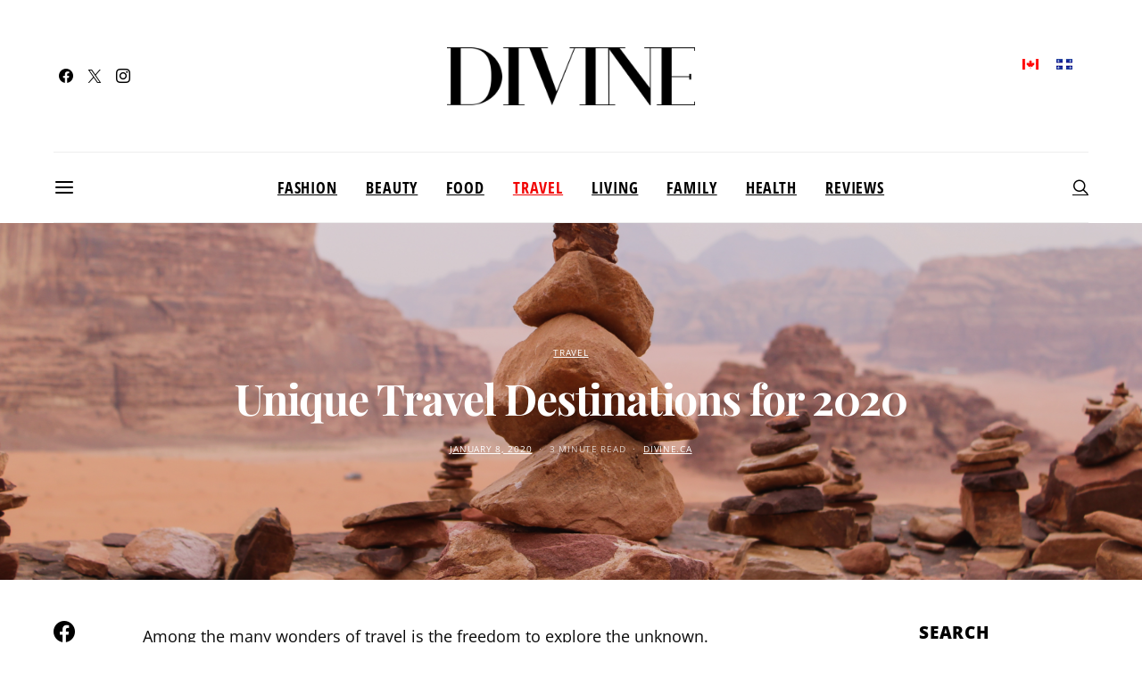

--- FILE ---
content_type: text/css; charset=UTF-8
request_url: https://divine.ca/wp-content/plugins/powerkit/modules/content-formatting/public/css/public-powerkit-content-formatting.css?ver=3.0.4
body_size: 1261
content:
/**
 * All of the CSS for your public-facing functionality should be
 * included in this file.
 */
/**
 * Environment for all styles (variables, additions, etc).
 */
/*--------------------------------------------------------------*/
/*--------------------------------------------------------------*/
.content,
.entry-content,
.mce-content-body {
	counter-reset: h2;
}

.content h2,
.entry-content h2,
.mce-content-body h2 {
	counter-reset: h3;
}

.content h3,
.entry-content h3,
.mce-content-body h3 {
	counter-reset: h4;
}

.content h4,
.entry-content h4,
.mce-content-body h4 {
	counter-reset: h5;
}

.content h5,
.entry-content h5,
.mce-content-body h5 {
	counter-reset: h6;
}

.pk-list-styled,
.pk-list-positive,
.pk-list-negative {
	line-height: 1.5;
	list-style: none;
	font-size: 1rem;
}

.pk-list-styled:not(:first-child),
.pk-list-positive:not(:first-child),
.pk-list-negative:not(:first-child) {
	margin-top: 1.5rem;
}

.pk-list-styled:not(:last-child),
.pk-list-positive:not(:last-child),
.pk-list-negative:not(:last-child) {
	margin-bottom: 1.5rem;
}

.pk-list-styled li:not(:first-child),
.pk-list-positive li:not(:first-child),
.pk-list-negative li:not(:first-child) {
	margin-top: 0.5rem;
}

.pk-list-styled > li,
.pk-list-positive > li,
.pk-list-negative > li {
	position: relative;
	padding-left: 2.5rem;
}

.pk-list-styled > li:before,
.pk-list-positive > li:before,
.pk-list-negative > li:before {
	display: flex;
	align-items: center;
	justify-content: center;
	position: absolute;
	left: 0;
	top: 0;
}

ol.pk-list-styled,
ol.pk-list-positive,
ol.pk-list-negative {
	counter-reset: ol;
}

ol.pk-list-styled > li:before,
ol.pk-list-positive > li:before,
ol.pk-list-negative > li:before {
	width: 1.5rem;
	height: 1.5rem;
	content: counter(ol);
	counter-increment: ol;
	color: #495057;
	font-size: 0.875rem;
	font-weight: 600;
	background-color: #e9ecef;
	border-radius: 50%;
	line-height: 1;
}

ul.pk-list-styled > li:before {
	content: '';
	width: 0.25rem;
	height: 0.25rem;
	background: #ced4da;
	margin-top: 0.75rem;
	left: 1rem;
}

ol.pk-list-styled ul,
ol.pk-list-styled ol,
ul.pk-list-styled ol,
ul.pk-list-styled ul {
	margin-top: 0.5rem;
	margin-bottom: 0.5rem;
	padding-left: 0;
	font-size: 0.875rem;
}

ol.pk-list-styled ul > li:not(:first-child),
ol.pk-list-styled ol > li:not(:first-child),
ul.pk-list-styled ol > li:not(:first-child),
ul.pk-list-styled ul > li:not(:first-child) {
	margin-top: 0.25rem;
}

ol.pk-list-positive > li:before {
	background-color: #28a745;
	color: #fff;
}

ol.pk-list-negative > li:before {
	background-color: #dc3545;
	color: #fff;
}

ul.pk-list-positive > li:before,
ul.pk-list-negative > li:before {
	width: 1.5rem;
	font-family: 'powerkit-icons';
}

ul.pk-list-positive > li:before {
	content: "\e912";
	color: #28a745;
}

ul.pk-list-negative > li:before {
	content: "\e913";
	color: #dc3545;
}

.pk-heading-numbered {
	display: flex;
}

.pk-heading-numbered:before {
	margin-right: 1rem;
}

h2.pk-heading-numbered:before {
	display: flex;
	justify-content: center;
	align-items: center;
	height: 2.5rem;
	flex: 0 0 2.5rem;
	border-radius: 50%;
	background: #ced4da;
	color: white;
	counter-increment: h2;
	content: counter(h2);
}

h3.pk-heading-numbered:before {
	counter-increment: h3;
	content: counter(h3);
}

h2.pk-heading-numbered ~ h3.pk-heading-numbered:before {
	content: counter(h2) "." counter(h3);
}

h4.pk-heading-numbered:before {
	counter-increment: h4;
	content: counter(h4);
}

h3.pk-heading-numbered ~ h4.pk-heading-numbered:before {
	content: counter(h3) "." counter(h4);
}

h2.pk-heading-numbered ~ h3.pk-heading-numbered ~ h4.pk-heading-numbered:before {
	content: counter(h2) "." counter(h3) "." counter(h4);
}

h5.pk-heading-numbered:before {
	counter-increment: h5;
	content: counter(h5);
}

h4.pk-heading-numbered ~ h5.pk-heading-numbered:before {
	content: counter(h4) "." counter(h5);
}

h3.pk-heading-numbered ~ h4.pk-heading-numbered ~ h5.pk-heading-numbered:before {
	content: counter(h3) "." counter(h4) "." counter(h5);
}

h2.pk-heading-numbered ~ h3.pk-heading-numbered ~ h4.pk-heading-numbered ~ h5.pk-heading-numbered:before {
	content: counter(h2) "." counter(h3) "." counter(h4) "." counter(h5);
}

h6.pk-heading-numbered:before {
	counter-increment: h6;
	content: counter(h6);
}

h5.pk-heading-numbered ~ h6.pk-heading-numbered:before {
	content: counter(h5) "." counter(h6);
}

h4.pk-heading-numbered ~ h5.pk-heading-numbered ~ h6.pk-heading-numbered:before {
	content: counter(h4) "." counter(h5) "." counter(h6);
}

h3.pk-heading-numbered ~ h4.pk-heading-numbered ~ h5.pk-heading-numbered ~ h6.pk-heading-numbered:before {
	content: counter(h3) "." counter(h4) "." counter(h5) "." counter(h6);
}

h2.pk-heading-numbered ~ h3.pk-heading-numbered ~ h4.pk-heading-numbered ~ h5.pk-heading-numbered ~ h6.pk-heading-numbered:before {
	content: counter(h2) "." counter(h3) "." counter(h4) "." counter(h5) "." counter(h6);
}

.content .pk-dropcap,
.entry-content .pk-dropcap,
.mce-content-body .pk-dropcap {
	text-align: left;
}

.content .pk-dropcap:after,
.entry-content .pk-dropcap:after,
.mce-content-body .pk-dropcap:after {
	content: "";
	display: table;
	clear: both;
	padding-top: 14px;
}

.content .pk-dropcap:first-letter,
.entry-content .pk-dropcap:first-letter,
.mce-content-body .pk-dropcap:first-letter {
	display: block;
	float: left;
	margin-top: 0.5rem;
	margin-right: 2rem;
	margin-bottom: 1rem;
	color: black;
	font-size: 2.5rem;
	line-height: 1;
	text-align: center;
}

.content .pk-dropcap-bg-inverse:first-letter,
.entry-content .pk-dropcap-bg-inverse:first-letter,
.mce-content-body .pk-dropcap-bg-inverse:first-letter {
	padding: 0.5rem 1rem;
	background: black;
	color: #fff;
}

.content .pk-dropcap-bg-light:first-letter,
.entry-content .pk-dropcap-bg-light:first-letter,
.mce-content-body .pk-dropcap-bg-light:first-letter {
	padding: 0.5rem 1rem;
	background: #f8f9fa;
}

.content .pk-dropcap-borders:first-letter,
.entry-content .pk-dropcap-borders:first-letter,
.mce-content-body .pk-dropcap-borders:first-letter {
	margin-top: 0.25rem;
	padding: 0.5rem 1rem;
	border: 1px solid #dee2e6;
}

.content .pk-dropcap-border-right:first-letter,
.entry-content .pk-dropcap-border-right:first-letter,
.mce-content-body .pk-dropcap-border-right:first-letter {
	padding-right: 2rem;
	border-right: 1px solid #dee2e6;
	border-radius: 0;
}

.content .pk-callout,
.entry-content .pk-callout,
.mce-content-body .pk-callout {
	font-size: 1.25rem;
	font-weight: 600;
}

.content .pk-content-block,
.entry-content .pk-content-block,
.mce-content-body .pk-content-block {
	margin-bottom: 2rem;
}

.content .pk-content-block > *:last-child,
.entry-content .pk-content-block > *:last-child,
.mce-content-body .pk-content-block > *:last-child {
	margin-bottom: 0;
}

.content .pk-block-alignment-left,
.entry-content .pk-block-alignment-left,
.mce-content-body .pk-block-alignment-left {
	float: left;
	max-width: 50%;
	margin-right: 2rem;
}

.content .pk-block-alignment-right,
.entry-content .pk-block-alignment-right,
.mce-content-body .pk-block-alignment-right {
	float: right;
	max-width: 50%;
	margin-left: 2rem;
}

.content .pk-block-border-left,
.entry-content .pk-block-border-left,
.mce-content-body .pk-block-border-left {
	padding-left: 2rem;
	border-left: 1px solid #dee2e6;
}

.content .pk-block-border-right,
.entry-content .pk-block-border-right,
.mce-content-body .pk-block-border-right {
	padding-right: 2rem;
	border-right: 1px solid #dee2e6;
}

.content .pk-block-border-top:before,
.entry-content .pk-block-border-top:before,
.mce-content-body .pk-block-border-top:before {
	background-color: #dee2e6;
	display: block;
	width: 4rem;
	height: 1px;
	margin: 2rem auto;
	content: "";
}

.content .pk-block-border-bottom:after,
.entry-content .pk-block-border-bottom:after,
.mce-content-body .pk-block-border-bottom:after {
	background-color: #dee2e6;
	display: block;
	width: 4rem;
	height: 1px;
	margin: 2rem auto;
	content: "";
}

.content .pk-block-border-all,
.entry-content .pk-block-border-all,
.mce-content-body .pk-block-border-all {
	padding: 2rem;
	border: 1px solid #dee2e6;
}

.content .pk-block-bg-light,
.entry-content .pk-block-bg-light,
.mce-content-body .pk-block-bg-light {
	background: #f8f9fa;
	padding: 2rem;
}

.content .pk-block-bg-inverse,
.entry-content .pk-block-bg-inverse,
.mce-content-body .pk-block-bg-inverse {
	background: black;
	padding: 2rem;
	color: #fff;
}

.content .pk-block-bg .pk-alert,
.entry-content .pk-block-bg .pk-alert,
.mce-content-body .pk-block-bg .pk-alert {
	background-color: white;
}

.content .pk-block-bg .pk-subscribe-form-wrap form,
.entry-content .pk-block-bg .pk-subscribe-form-wrap form,
.mce-content-body .pk-block-bg .pk-subscribe-form-wrap form {
	box-shadow: none;
}

.content .pk-block-shadows,
.entry-content .pk-block-shadows,
.mce-content-body .pk-block-shadows {
	padding: 2rem;
	box-shadow: 0 0 1rem rgba(0, 0, 0, 0.075);
}

@media (max-width: 767.98px) {
	.content .pk-content-block,
	.entry-content .pk-content-block,
	.mce-content-body .pk-content-block {
		float: none;
		width: 100%;
		max-width: 100%;
		border-left: none;
		border-right: none;
		margin-left: 0;
		margin-right: 0;
	}
}


--- FILE ---
content_type: text/css; charset=UTF-8
request_url: https://divine.ca/wp-content/themes/authentic/style.css?ver=1.0.0
body_size: 32367
content:
@charset "UTF-8";
/*
Theme Name:           Authentic
Theme URI:            http://codesupply.co/themes/authentic
Description:          Wordpress Theme for Blogs & Magazines
Author:               Code Supply Co.
Author URI:           http://codesupply.co
Version:              5.2.3
Tags:                 two-columns, left-sidebar, right-sidebar, custom-colors, editor-style, theme-options, featured-images, custom-menu, post-formats, sticky-post, translation-ready
License:              GNU General Public License version 3.0
License URI:          http://www.gnu.org/licenses/gpl-3.0.html
Text Domain:          authentic
*/
/*--------------------------------------------------------------
>>> TABLE OF CONTENTS:
----------------------------------------------------------------
# Reboot
# Base
# Utilities
# Layout
# Elements
# Sections
# Widgets
# Media
# Vendors

/*--------------------------------------------------------------
# Reboot
--------------------------------------------------------------*/
*,
*::before,
*::after {
	-webkit-box-sizing: border-box;
	box-sizing: border-box;
}

html {
	font-family: sans-serif;
	line-height: 1.15;
	-webkit-text-size-adjust: 100%;
	-webkit-tap-highlight-color: rgba(0, 0, 0, 0);
}

article, aside, figcaption, figure, footer, header, hgroup, main, nav, section {
	display: block;
}

body {
	margin: 0;
	font-family: -apple-system, BlinkMacSystemFont, "Segoe UI", Roboto, "Helvetica Neue", Arial, "Noto Sans", sans-serif, "Apple Color Emoji", "Segoe UI Emoji", "Segoe UI Symbol", "Noto Color Emoji";
	font-size: 1rem;
	font-weight: 400;
	line-height: 1.5;
	color: #212529;
	text-align: left;
	background-color: #fff;
}

[tabindex="-1"]:focus {
	outline: 0 !important;
}

hr, .wp-block-separator {
	-webkit-box-sizing: content-box;
	box-sizing: content-box;
	height: 0;
	overflow: visible;
}

h1, h2, h3, h4, h5, h6 {
	margin-top: 0;
	margin-bottom: 1rem;
}

p {
	margin-top: 0;
	margin-bottom: 1rem;
}

abbr[title],
abbr[data-original-title] {
	text-decoration: underline;
	-webkit-text-decoration: underline dotted;
	text-decoration: underline dotted;
	cursor: help;
	border-bottom: 0;
	-webkit-text-decoration-skip-ink: none;
	text-decoration-skip-ink: none;
}

address {
	margin-bottom: 1rem;
	font-style: normal;
	line-height: inherit;
}

ol,
ul,
dl {
	margin-top: 0;
	margin-bottom: 1rem;
}

ol ol,
ul ul,
ol ul,
ul ol {
	margin-bottom: 0;
}

dt {
	font-weight: 700;
}

dd {
	margin-bottom: .5rem;
	margin-left: 0;
}

blockquote {
	margin: 0 0 1rem;
}

b,
strong {
	font-weight: bolder;
}

small {
	font-size: 80%;
}

sub,
sup {
	position: relative;
	font-size: 75%;
	line-height: 0;
	vertical-align: baseline;
}

sub {
	bottom: -.25em;
}

sup {
	top: -.5em;
}

a {
	color: #007bff;
	text-decoration: none;
	background-color: transparent;
}

a:hover {
	color: #0056b3;
	text-decoration: none;
}

a:not([href]):not([tabindex]) {
	color: inherit;
	text-decoration: none;
}

a:not([href]):not([tabindex]):hover, a:not([href]):not([tabindex]):focus {
	color: inherit;
	text-decoration: none;
}

a:not([href]):not([tabindex]):focus {
	outline: 0;
}

pre,
code,
kbd,
samp {
	font-family: SFMono-Regular, Menlo, Monaco, Consolas, "Liberation Mono", "Courier New", monospace;
	font-size: 1em;
}

pre {
	margin-top: 0;
	margin-bottom: 1rem;
	overflow: auto;
}

figure {
	margin: 0 0 1rem;
}

img {
	vertical-align: middle;
	border-style: none;
}

svg {
	overflow: hidden;
	vertical-align: middle;
}

table, .wp-block-table {
	border-collapse: collapse;
}

caption {
	padding-top: 0.75rem;
	padding-bottom: 0.75rem;
	color: #6c757d;
	text-align: left;
	caption-side: bottom;
}

th {
	text-align: inherit;
}

label {
	display: inline-block;
	margin-bottom: 0.5rem;
}

button {
	border-radius: 0;
}

button:focus {
	outline: 1px dotted;
	outline: 5px auto -webkit-focus-ring-color;
}

input,
button,
select,
optgroup,
textarea {
	margin: 0;
	font-family: inherit;
	font-size: inherit;
	line-height: inherit;
}

button,
input {
	overflow: visible;
}

button,
select {
	text-transform: none;
}

button,
[type="button"],
[type="reset"],
[type="submit"] {
	-webkit-appearance: button;
}

button::-moz-focus-inner,
[type="button"]::-moz-focus-inner,
[type="reset"]::-moz-focus-inner,
[type="submit"]::-moz-focus-inner {
	padding: 0;
	border-style: none;
}

input[type="radio"],
input[type="checkbox"] {
	-webkit-box-sizing: border-box;
	box-sizing: border-box;
	padding: 0;
}

input[type="date"],
input[type="time"],
input[type="datetime-local"],
input[type="month"] {
	-webkit-appearance: listbox;
}

textarea {
	overflow: auto;
	resize: vertical;
}

fieldset {
	min-width: 0;
	padding: 0;
	margin: 0;
	border: 0;
}

legend {
	display: block;
	width: 100%;
	max-width: 100%;
	padding: 0;
	margin-bottom: .5rem;
	font-size: 1.5rem;
	line-height: inherit;
	color: inherit;
	white-space: normal;
}

progress {
	vertical-align: baseline;
}

[type="number"]::-webkit-inner-spin-button,
[type="number"]::-webkit-outer-spin-button {
	height: auto;
}

[type="search"] {
	outline-offset: -2px;
	-webkit-appearance: none;
}

[type="search"]::-webkit-search-decoration {
	-webkit-appearance: none;
}

::-webkit-file-upload-button {
	font: inherit;
	-webkit-appearance: button;
}

output {
	display: inline-block;
}

summary {
	display: list-item;
	cursor: pointer;
}

template {
	display: none;
}

[hidden] {
	display: none !important;
}

/*--------------------------------------------------------------
# Base
--------------------------------------------------------------*/
/*--------------------------------------------------------------
## Forms
--------------------------------------------------------------*/
input[type="text"],
input[type="email"],
input[type="url"],
input[type="password"],
input[type="search"],
input[type="number"],
input[type="tel"],
input[type="range"],
input[type="date"],
input[type="month"],
input[type="week"],
input[type="time"],
input[type="datetime"],
input[type="datetime-local"],
input[type="color"],
optgroup,
select,
textarea {
	display: block;
	width: 100%;
	padding: 0.375rem 1rem;
	border: 1px transparent solid;
	font-size: 0.85rem !important;
}

button,
input[type="button"],
input[type="reset"],
input[type="submit"],
.button {
	cursor: pointer;
	display: inline-block;
	text-align: center;
	white-space: nowrap;
	vertical-align: middle;
	-webkit-user-select: none;
	-moz-user-select: none;
	-ms-user-select: none;
	user-select: none;
	border-color: transparent;
	text-decoration: none !important;
	border: 1px solid transparent;
	padding: 0.375rem 1rem;
	-webkit-transition: color 0.15s ease-in-out, background-color 0.15s ease-in-out, border-color 0.15s ease-in-out, -webkit-box-shadow 0.15s ease-in-out;
	transition: color 0.15s ease-in-out, background-color 0.15s ease-in-out, border-color 0.15s ease-in-out, -webkit-box-shadow 0.15s ease-in-out;
	transition: color 0.15s ease-in-out, background-color 0.15s ease-in-out, border-color 0.15s ease-in-out, box-shadow 0.15s ease-in-out;
	transition: color 0.15s ease-in-out, background-color 0.15s ease-in-out, border-color 0.15s ease-in-out, box-shadow 0.15s ease-in-out, -webkit-box-shadow 0.15s ease-in-out;
}

@media screen and (prefers-reduced-motion: reduce) {
	button,
	input[type="button"],
	input[type="reset"],
	input[type="submit"],
	.button {
		-webkit-transition: none;
		transition: none;
	}
}

button:hover, button:focus,
input[type="button"]:hover,
input[type="button"]:focus,
input[type="reset"]:hover,
input[type="reset"]:focus,
input[type="submit"]:hover,
input[type="submit"]:focus,
.button:hover,
.button:focus {
	border-color: transparent;
}

button:focus,
input[type="button"]:focus,
input[type="reset"]:focus,
input[type="submit"]:focus,
.button:focus {
	outline: 0;
}

.button-primary {
	color: white;
	background-color: black;
}

.button-effect {
	display: inline-block;
	position: relative;
	overflow: hidden;
}

.button-effect span {
	-webkit-transition: all 0.2s ease;
	transition: all 0.2s ease;
}

.button-effect span:first-child {
	display: block;
	-webkit-transform: translate(0);
	transform: translate(0);
}

.button-effect span:last-child {
	display: block;
	position: absolute;
	left: 50%;
	-webkit-transform: translateY(200%) translateX(-50%);
	transform: translateY(200%) translateX(-50%);
}

.button-effect:hover span:first-child {
	-webkit-transform: translateY(-200%);
	transform: translateY(-200%);
}

.button-effect:hover span:last-child {
	-webkit-transform: translateY(-100%) translateX(-50%);
	transform: translateY(-100%) translateX(-50%);
}

.button-effect span > i {
	display: inline-block;
	font-size: 1rem;
	vertical-align: middle;
}

.form-control {
	-webkit-transition: border-color 0.15s ease-in-out, -webkit-box-shadow 0.15s ease-in-out;
	transition: border-color 0.15s ease-in-out, -webkit-box-shadow 0.15s ease-in-out;
	transition: border-color 0.15s ease-in-out, box-shadow 0.15s ease-in-out;
	transition: border-color 0.15s ease-in-out, box-shadow 0.15s ease-in-out, -webkit-box-shadow 0.15s ease-in-out;
}

@media screen and (prefers-reduced-motion: reduce) {
	.form-control {
		-webkit-transition: none;
		transition: none;
	}
}

.form-control:focus {
	outline: none;
	border-color: #80bdff;
}

@media (max-width: 1019.98px) {
	select {
		font-size: 16px !important;
	}
}

select {
	max-width: 100%;
	padding: 0.25rem 0.75rem;
}

.select2-container--default .select2-selection--single {
	border: 1px solid transparent;
	border-radius: 0;
	font-size: 0.85rem !important;
}

.select2-dropdown {
	border-radius: 0;
	font-size: 0.85rem !important;
}

.cs-input-group {
	position: relative;
	display: -webkit-box;
	display: -ms-flexbox;
	display: flex;
	-ms-flex-wrap: wrap;
	flex-wrap: wrap;
	-webkit-box-align: stretch;
	-ms-flex-align: stretch;
	align-items: stretch;
	width: 100%;
}

.cs-input-group .form-control {
	position: relative;
	z-index: 2;
	-webkit-box-flex: 1;
	-ms-flex: 1 1 auto;
	flex: 1 1 auto;
	width: 1%;
	margin-bottom: 0;
}

.cs-input-group .button {
	line-height: 1.5rem;
}

.nav {
	-ms-flex-wrap: wrap;
	flex-wrap: wrap;
	padding: 0;
	margin-bottom: 0;
}

/*--------------------------------------------------------------
## Icons
--------------------------------------------------------------*/
@font-face {
	font-family: "cs-icons";
	src: url("css/fonts/icons.ttf") format("truetype"), url("css/fonts/icons.woff") format("woff"), url("css/fonts/icons.svg#icons") format("svg");
	font-weight: normal;
	font-style: normal;
}

[class^="cs-icon-"],
[class*="cs-icon-"] {
	/* use !important to prevent issues with browser extensions that change fonts */
	font-family: "cs-icons" !important;
	font-weight: normal;
	font-style: normal;
	font-variant: normal;
	line-height: 1;
	text-transform: none;
	speak: none;
	/* Better Font Rendering =========== */
	-webkit-font-smoothing: antialiased;
	-moz-osx-font-smoothing: grayscale;
}

.cs-icon-github:before {
	content: "\e90f";
}

.cs-icon-instagram:before {
	content: "\e90c";
}

.cs-icon-telegram:before {
	content: "\e909";
}

.cs-icon-reddit:before {
	content: "\e90b";
}

.cs-icon-line:before {
	content: "\e90e";
}

.cs-icon-fb-messenger:before {
	content: "\e90a";
}

.cs-icon-arrow-down:before {
	content: "\e900";
}

.cs-icon-arrow-left:before {
	content: "\e901";
}

.cs-icon-arrow-right:before {
	content: "\e902";
}

.cs-icon-arrow-up:before {
	content: "\e903";
}

.cs-icon-chevron-down:before {
	content: "\e904";
}

.cs-icon-chevron-left:before {
	content: "\e905";
}

.cs-icon-chevron-right:before {
	content: "\e906";
}

.cs-icon-chevron-up:before {
	content: "\e907";
}

.cs-icon-cross:before {
	content: "\e908";
}

.cs-icon-music:before {
	content: "\e90d";
}

.cs-icon-eye:before {
	content: "\e000";
}

.cs-icon-mail:before {
	content: "\e002";
}

.cs-icon-email:before {
	content: "\e002";
}

.cs-icon-ribbon:before {
	content: "\e009";
}

.cs-icon-image:before {
	content: "\e010";
}

.cs-icon-clock:before {
	content: "\e014";
}

.cs-icon-video:before {
	content: "\e018";
}

.cs-icon-heart:before {
	content: "\e024";
}

.cs-icon-bloglovin:before {
	content: "\e024";
}

.cs-icon-search:before {
	content: "\e036";
}

.cs-icon-reply:before {
	content: "\e039";
}

.cs-icon-circle-plus:before {
	content: "\e040";
}

.cs-icon-repeat:before {
	content: "\e058";
}

.cs-icon-speech-bubble:before {
	content: "\e076";
}

.cs-icon-share:before {
	content: "\e081";
}

.cs-icon-bag:before {
	content: "\e106";
}

.cs-icon-cart:before {
	content: "\e106";
}

.cs-icon-plus:before {
	content: "\e114";
}

.cs-icon-minus:before {
	content: "\e115";
}

.cs-icon-delete:before {
	content: "\e119";
}

.cs-icon-menu:before {
	content: "\e120";
}

.cs-icon-ellipsis:before {
	content: "\e129";
}

.cs-icon-angle-down:before {
	content: "\f107";
}

.cs-icon-angle-left:before {
	content: "\f104";
}

.cs-icon-angle-right:before {
	content: "\f105";
}

.cs-icon-angle-up:before {
	content: "\f106";
}

.cs-icon-behance:before {
	content: "\f1b4";
}

.cs-icon-diamond:before {
	content: "\f219";
}

.cs-icon-dribbble:before {
	content: "\f17d";
}

.cs-icon-facebook:before {
	content: "\f09a";
}

.cs-icon-feed:before {
	content: "\f09e";
}

.cs-icon-rss:before {
	content: "\f09e";
}

.cs-icon-get-pocket:before {
	content: "\f265";
}

.cs-icon-pocket:before {
	content: "\f265";
}

.cs-icon-google-plus:before {
	content: "\f0d5";
}

.cs-icon-googleplus:before {
	content: "\f0d5";
}

.cs-icon-linkedin:before {
	content: "\f0e1";
}

.cs-icon-map-marker:before {
	content: "\f041";
}

.cs-icon-phone:before {
	content: "\f095";
}

.cs-icon-viber:before {
	content: "\f095";
}

.cs-icon-pinterest:before {
	content: "\f0d2";
}

.cs-icon-retweet:before {
	content: "\f079";
}

.cs-icon-soundcloud:before {
	content: "\f1be";
}

.cs-icon-spotify:before {
	content: "\f1bc";
}

.cs-icon-stumbleupon:before {
	content: "\f1a4";
}

.cs-icon-tumblr:before {
	content: "\f173";
}

.cs-icon-twitter:before {
	content: "\f099";
}

.cs-icon-vimeo:before {
	content: "\f27d";
}

.cs-icon-vk:before {
	content: "\f189";
}

.cs-icon-vkontakte:before {
	content: "\f189";
}

.cs-icon-whatsapp:before {
	content: "\f232";
}

.cs-icon-youtube:before {
	content: "\f16a";
}

/*--------------------------------------------------------------
## Type
--------------------------------------------------------------*/
body {
	overflow-x: hidden;
}

h1, h2, h3, h4, h5, h6,
.h1, .h2, .h3, .h4, .h5, .h6 {
	line-height: 1.125;
}

a {
	-webkit-transition: color 0.2s ease;
	transition: color 0.2s ease;
}

hr, .wp-block-separator {
	border: 0;
	border-top: 1px solid rgba(0, 0, 0, 0.1);
	margin-top: 48px !important;
	margin-bottom: 48px !important;
}

mark,
.mark {
	padding: 0.25rem 0.5rem;
	font-size: 0.75rem;
	text-transform: uppercase;
}

legend {
	font-size: 1rem;
}

/*--------------------------------------------------------------
## Tables
--------------------------------------------------------------*/
table, .wp-block-table {
	width: 100%;
	max-width: 100%;
	border-collapse: collapse;
	margin-bottom: 1rem;
	background-color: transparent;
}

table th, .wp-block-table th,
table td,
.wp-block-table td {
	padding: 0.75rem;
	vertical-align: top;
	border: none;
	border-top: 1px solid #dee2e6;
}

table thead th, .wp-block-table thead th {
	vertical-align: bottom;
	border-bottom: 2px solid #dee2e6;
}

table tbody + tbody, .wp-block-table tbody + tbody {
	border-top: 2px solid #dee2e6;
}

.wp-block-table .wp-block-table__cell-content {
	padding: 0;
}

.table-bordered {
	border: 1px solid #dee2e6;
}

.table-bordered th,
.table-bordered td {
	border: 1px solid #dee2e6;
}

.table-bordered thead th,
.table-bordered thead td {
	border-bottom-width: 2px;
}

.table-striped tbody tr:nth-of-type(odd) {
	background-color: rgba(0, 0, 0, 0.05);
}

@media (max-width: 759.98px) {
	.table-responsive-sm {
		display: block;
		width: 100%;
		overflow-x: auto;
		-webkit-overflow-scrolling: touch;
		-ms-overflow-style: -ms-autohiding-scrollbar;
	}
}

@media (max-width: 1019.98px) {
	.table-responsive-md {
		display: block;
		width: 100%;
		overflow-x: auto;
		-webkit-overflow-scrolling: touch;
		-ms-overflow-style: -ms-autohiding-scrollbar;
	}
}

@media (max-width: 1119.98px) {
	.table-responsive-lg {
		display: block;
		width: 100%;
		overflow-x: auto;
		-webkit-overflow-scrolling: touch;
		-ms-overflow-style: -ms-autohiding-scrollbar;
	}
}

@media (max-width: 1239.98px) {
	.table-responsive-xl {
		display: block;
		width: 100%;
		overflow-x: auto;
		-webkit-overflow-scrolling: touch;
		-ms-overflow-style: -ms-autohiding-scrollbar;
	}
}

.table-responsive {
	display: block;
	width: 100%;
	overflow-x: auto;
	-webkit-overflow-scrolling: touch;
	-ms-overflow-style: -ms-autohiding-scrollbar;
}

/*--------------------------------------------------------------
## Lists
--------------------------------------------------------------*/
.cs-list-articles {
	padding-left: 0;
	list-style: none;
}

.cs-list-articles > li > a {
	display: -webkit-box;
	display: -ms-flexbox;
	display: flex;
	padding-top: 0.25rem;
	padding-bottom: 0.25rem;
	line-height: 1.25rem;
	color: #6c757d;
	font-size: 0.875rem;
	position: relative;
	padding-left: 2rem;
}

.cs-list-articles > li > a:before {
	position: absolute;
	left: 0;
	top: 0;
	font-family: "cs-icons";
	content: "\e902";
	color: #ced4da;
	font-size: 14px;
	margin-right: 1rem;
	display: inline-block;
	-webkit-transition: .2s ease all;
	transition: .2s ease all;
	display: -webkit-box;
	display: -ms-flexbox;
	display: flex;
	-webkit-box-align: center;
	-ms-flex-align: center;
	align-items: center;
	-webkit-box-pack: center;
	-ms-flex-pack: center;
	justify-content: center;
	width: 20px;
	height: 20px;
	border-radius: 100%;
	top: 4px;
}

.cs-list-articles > li > a:hover {
	color: #007bff;
}

.cs-list-articles > li > a:hover:before {
	color: #fff;
	-webkit-transition: .2s ease all;
	transition: .2s ease all;
	background: #6c757d;
}

/*--------------------------------------------------------------
## Entry
--------------------------------------------------------------*/
.main-content .entry-content > *,
.main-content .entry-summary > * {
	margin-top: 32px;
	margin-bottom: 32px;
}

@media (min-width: 760px) {
	.main-content .entry-content > *,
	.main-content .entry-summary > * {
		margin-top: 32px;
		margin-bottom: 32px;
	}
}

.main-content .entry-content > *:first-child,
.main-content .entry-summary > *:first-child {
	margin-top: 0;
}

.main-content .entry-content > *:last-child,
.main-content .entry-summary > *:last-child {
	margin-bottom: 0;
}

.main-content .entry-content > *:last-child:after,
.main-content .entry-summary > *:last-child:after {
	content: '';
	clear: both;
	display: table;
}

.main-content .entry-content .entry-content,
.main-content .entry-content .entry-summary,
.main-content .entry-summary .entry-content,
.main-content .entry-summary .entry-summary {
	margin: inherit;
	max-width: inherit;
	padding: inherit;
}

@media (min-width: 760px) {
	.main-content .entry-content .entry-content,
	.main-content .entry-content .entry-summary,
	.main-content .entry-summary .entry-content,
	.main-content .entry-summary .entry-summary {
		margin: inherit;
		max-width: inherit;
		padding: inherit;
	}
}

/*--------------------------------------------------------------
## Post Content
--------------------------------------------------------------*/
.entry-content {
	line-height: 1.75;
}

.entry-content > a,
.entry-content > p > a,
.entry-content > ul li > a,
.entry-content > ol li > a,
.entry-content > p > em > a,
.entry-content > p > strong > a {
	text-decoration: underline;
}

.entry-content > a:hover, .entry-content > a:focus,
.entry-content > p > a:hover,
.entry-content > p > a:focus,
.entry-content > ul li > a:hover,
.entry-content > ul li > a:focus,
.entry-content > ol li > a:hover,
.entry-content > ol li > a:focus,
.entry-content > p > em > a:hover,
.entry-content > p > em > a:focus,
.entry-content > p > strong > a:hover,
.entry-content > p > strong > a:focus {
	text-decoration: none;
}

.entry-content > blockquote {
	position: relative;
	line-height: 1.5;
	margin-top: 3rem;
	margin-bottom: 3rem;
	margin-left: 0;
	margin-right: 0;
	padding: 0;
	border-left: 0;
}

.entry-content > blockquote:before {
	display: block;
	margin-bottom: 1rem;
	font-size: 2rem;
	font-family: "cs-icons";
	font-weight: normal;
	content: "\e009";
}

.entry-content > blockquote cite {
	display: block;
	font-weight: normal;
	font-style: normal;
	margin-top: 0.5rem;
}

.entry-content > blockquote p {
	line-height: 1.5;
}

.entry-content > blockquote p:first-child {
	font-size: inherit;
	margin-top: 0;
}

.entry-content > blockquote p:last-child {
	margin-bottom: 0;
}

.style-align-center .entry-content > blockquote {
	text-align: center;
}

.style-align-left .entry-content > blockquote {
	position: relative;
	padding-left: 4rem !important;
}

.style-align-left .entry-content > blockquote:before {
	position: absolute;
	left: 0;
	top: 0;
}

.entry-content cite {
	color: rgba(0, 0, 0, 0.5);
}

.entry-content .wp-caption-dd {
	color: rgba(0, 0, 0, 0.5);
	margin-left: 0;
}

.entry-content .cs-embed {
	margin-top: 48px;
	margin-bottom: 48px;
}

.alignnone {
	max-width: 100%;
}

.alignleft {
	float: none;
	margin-right: 0;
	max-width: 100%;
}

@media (min-width: 760px) {
	.alignleft {
		float: left;
		margin-right: 2rem;
	}
}

.alignright {
	float: none;
	margin-left: 0;
	max-width: 100%;
}

@media (min-width: 760px) {
	.alignright {
		float: right;
		margin-left: 2rem;
	}
}

.aligncenter {
	clear: both;
	margin-left: auto;
	margin-right: auto;
	max-width: 100%;
}

.aligncenter .wp-caption-text,
.aligncenter .wp-caption-dd {
	text-align: center;
}

img.alignleft,
img.alignright {
	margin-bottom: 1rem;
}

/** =========== Blocks =========== */
.wp-block-columns > *:first-child {
	margin-top: 0;
}

.wp-block-columns > *:last-child {
	margin-bottom: 0;
}

.wp-block-columns .wp-block-column > *:first-child {
	margin-top: 0;
}

.wp-block-columns .wp-block-column > *:last-child {
	margin-bottom: 0;
}

p.has-background {
	padding: 1.5rem 2rem;
}

p.wp-block-subhead {
	font-size: 1.25rem;
	color: #6c757d;
	opacity: 1;
}

p.has-drop-cap:not(:focus):first-letter {
	font-size: 4rem;
	line-height: 1;
	margin-top: 0.5rem;
	margin-right: 2rem;
	margin-bottom: 0.5rem;
}

.wp-block-separator:not(.is-style-dots) {
	border-top: none;
	border-bottom: 1px solid rgba(0, 0, 0, 0.1);
}

.wp-block-separator:not(.is-style-wide):not(.is-style-dots) {
	max-width: 100px;
	margin-left: 0;
	margin-right: auto;
}

.wp-block-separator.is-style-dots {
	border: none;
	text-align: left;
}

.wp-block-separator.is-style-dots:before {
	padding-left: 0;
	color: #6c757d;
}

.wp-block-button .wp-block-button__link {
	-webkit-transition: opacity 0.2s;
	transition: opacity 0.2s;
}

.wp-block-button .wp-block-button__link:not(.has-background) {
	background-color: #007bff;
}

.wp-block-button .wp-block-button__link:not(.has-text-color) {
	color: white;
}

.wp-block-button .wp-block-button__link:hover {
	opacity: 0.7;
	cursor: pointer;
}

.wp-block-button:not(.is-style-squared) .wp-block-button__link {
	border-radius: 2rem;
}

.wp-block-code {
	background-color: rgba(0, 0, 0, 0.05);
	padding: 1rem 1.5rem;
	font-family: Menlo, Consolas, monaco, monospace;
	line-height: 1.75;
	font-size: 0.875rem;
	color: inherit;
	white-space: pre-wrap;
	border-radius: 0;
	border: none;
}

.wp-block-code .editor-plain-text {
	background-color: transparent;
}

.wp-block-preformatted {
	background-color: rgba(0, 0, 0, 0.05);
	padding: 1rem 1.5rem;
}

.wp-block-preformatted pre {
	padding: 0;
}

.wp-block-preformatted,
.wp-block-preformatted pre {
	font-family: Menlo, Consolas, monaco, monospace;
	line-height: 1.75;
	font-size: 0.875rem;
	color: inherit;
	white-space: pre-wrap;
}

.wp-block-verse {
	background-color: rgba(0, 0, 0, 0.05);
	padding: 1rem 1.5rem;
}

.wp-block-verse pre {
	padding: 0;
}

.wp-block-verse,
.wp-block-verse pre {
	font-family: Menlo, Consolas, monaco, monospace;
	line-height: 1.75;
	font-size: 0.875rem;
	color: inherit;
	overflow: auto;
}

.wp-block-audio figcaption {
	color: #6c757d;
}

.wp-block-embed figcaption {
	color: #6c757d;
}

.wp-block-video video {
	width: 100%;
}

.wp-block-media-text p:last-child {
	margin-bottom: 0;
}

@media (max-width: 759.98px) {
	.wp-block-media-text.is-stacked-on-mobile .wp-block-media-text__content {
		padding-top: 8%;
		padding-bottom: 0;
	}
	.wp-block-media-text.is-stacked-on-mobile.has-media-on-the-right .wp-block-media-text__content {
		padding-top: 0;
		padding-bottom: 8%;
	}
}

.wp-block-image figcaption {
	color: #6c757d;
	text-align: center;
}

@media (min-width: 760px) {
	.wp-block-image figcaption {
		text-align: initial;
	}
}

.wp-block-image .alignleft figcaption, .wp-block-image .alignright figcaption,
.wp-block-image .aligncenter figcaption, .wp-block-image .alignwide figcaption,
.wp-block-image .alignfull figcaption {
	text-align: center;
}

.wp-block-image.alignleft figcaption, .wp-block-image.alignright figcaption, .wp-block-image.aligncenter figcaption, .wp-block-image.alignwide figcaption, .wp-block-image.alignfull figcaption {
	text-align: center;
}

.wp-block-image .alignleft, .wp-block-image.alignleft {
	float: none;
	margin-right: 0;
}

@media (min-width: 760px) {
	.wp-block-image .alignleft, .wp-block-image.alignleft {
		float: left;
		margin-right: 2rem;
	}
}

.wp-block-image .alignright, .wp-block-image.alignright {
	float: none;
	margin-left: 0;
}

@media (min-width: 760px) {
	.wp-block-image .alignright, .wp-block-image.alignright {
		float: right;
		margin-left: 2rem;
	}
}

@media (max-width: 759.98px) {
	.wp-block-image .alignleft,
	.wp-block-image .alignright {
		margin-left: auto;
		margin-right: auto;
	}
}

.wp-block-cover,
.wp-block-cover-image {
	display: -webkit-box;
	display: -ms-flexbox;
	display: flex;
	-webkit-box-pack: center;
	-ms-flex-pack: center;
	justify-content: center;
	-webkit-box-align: center;
	-ms-flex-align: center;
	align-items: center;
	min-height: auto;
}

.wp-block-cover:after,
.wp-block-cover-image:after {
	width: 0;
	padding-bottom: 56.25%;
	height: 100%;
	content: '';
}

.wp-block-cover.alignleft:after, .wp-block-cover.alignright:after,
.wp-block-cover-image.alignleft:after,
.wp-block-cover-image.alignright:after {
	padding-bottom: 75%;
}

.wp-block-cover.alignfull:after, .wp-block-cover.alignwide:after,
.wp-block-cover-image.alignfull:after,
.wp-block-cover-image.alignwide:after {
	padding-bottom: 40%;
}

.wp-block-cover .wp-block-cover-text,
.wp-block-cover-image .wp-block-cover-text {
	font-size: 2rem;
	line-height: 1.25;
	padding: 1rem;
}

@media (min-width: 760px) {
	.wp-block-cover .wp-block-cover-text,
	.wp-block-cover-image .wp-block-cover-text {
		padding: 2rem;
	}
}

.wp-block-quote:not(.is-large), .wp-block-quote:not(.is-style-large) {
	position: relative;
	line-height: 1.5;
	margin-top: 3rem;
	margin-bottom: 3rem;
	padding: 0;
}

.wp-block-quote:not(.is-large):not(.is-style-large) {
	border-left: 0;
}

.wp-block-quote:before {
	display: block;
	margin-bottom: 1rem;
	font-family: "cs-icons";
	font-weight: normal;
	content: "\e009";
}

.wp-block-quote p {
	line-height: 1.5;
}

.wp-block-quote p:first-child {
	font-size: inherit;
	margin-top: 0;
}

.wp-block-quote p:last-child {
	margin-bottom: 0;
}

.wp-block-quote cite {
	line-height: 1.5;
}

.wp-block-quote .wp-block-quote__citation {
	line-height: 1.5;
}

.wp-block-quote.is-large p,
.wp-block-quote.is-large p:first-child, .wp-block-quote.is-style-large p,
.wp-block-quote.is-style-large p:first-child {
	font-size: 2.5rem;
	font-style: normal;
	line-height: 1.6;
}

.wp-block-quote.is-large cite,
.wp-block-quote.is-large footer, .wp-block-quote.is-style-large cite,
.wp-block-quote.is-style-large footer {
	font-size: 0.85rem;
	text-align: left;
}

.style-align-center .wp-block-quote {
	text-align: center;
}

.style-align-center .wp-block-quote.is-style-large cite,
.style-align-center .wp-block-quote.is-style-large footer {
	text-align: center;
}

.style-align-left .wp-block-quote {
	position: relative;
	padding-left: 4rem !important;
	text-align: left;
}

.style-align-left .wp-block-quote:before {
	position: absolute;
	left: 0;
	top: 0;
}

.style-align-left .wp-block-quote.is-style-large cite,
.style-align-left .wp-block-quote.is-style-large footer {
	text-align: left;
}

.wp-block-pullquote.alignleft,
.wp-block-pullquote.alignright,
.wp-block-cover-image.alignleft,
.wp-block-cover-image.alignright,
.wp-block-cover.alignleft,
.wp-block-cover.alignright {
	max-width: 100%;
}

@media (min-width: 760px) {
	.wp-block-pullquote.alignleft,
	.wp-block-pullquote.alignright,
	.wp-block-cover-image.alignleft,
	.wp-block-cover-image.alignright,
	.wp-block-cover.alignleft,
	.wp-block-cover.alignright {
		max-width: calc(50% - 1rem);
	}
}

.wp-block-pullquote {
	border-top: 4px solid #000000;
	border-bottom: 4px solid #000000;
	padding: 2rem 1rem;
}

.wp-block-pullquote blockquote {
	margin: 0;
}

.wp-block-pullquote blockquote.has-text-color p,
.wp-block-pullquote blockquote.has-text-color cite,
.wp-block-pullquote blockquote.has-text-color footer,
.wp-block-pullquote blockquote.has-text-color .wp-block-pullquote__citation {
	color: inherit;
}

.wp-block-pullquote p {
	font-size: 1.75rem;
	line-height: 1.5;
}

.wp-block-pullquote .alignleft p,
.wp-block-pullquote .alignright p {
	font-size: 1.25rem;
}

.wp-block-pullquote blockquote:not(.has-text-color) {
	color: #007bff;
}

.wp-block-pullquote blockquote:not(.has-text-color) cite,
.wp-block-pullquote blockquote:not(.has-text-color) footer,
.wp-block-pullquote blockquote:not(.has-text-color) .wp-block-pullquote__citation {
	font-style: italic;
}

.wp-block-latest-comments {
	border-top: 1px solid #e9ecef;
	border-bottom: 1px solid #e9ecef;
	padding: 2rem 0;
	margin: 0;
}

.wp-block-latest-comments .wp-block-latest-comments__comment {
	margin: 2rem 0 0;
}

.wp-block-latest-comments .wp-block-latest-comments__comment:first-child {
	margin-top: 0;
}

.wp-block-latest-comments .wp-block-latest-comments__comment > article {
	border: none !important;
	margin: 0 !important;
	padding: 0 !important;
}

.wp-block-latest-comments .wp-block-latest-comments__comment-date {
	color: #6c757d;
	font-size: 0.875rem;
}

.wp-block-latest-comments .wp-block-latest-comments__comment-excerpt p {
	font-size: inherit;
	line-height: inherit;
	margin: 0.5rem 0;
}

.wp-block-latest-comments .wp-block-latest-comments__comment-excerpt p:last-child {
	margin-bottom: 0;
}

.wp-block-latest-posts,
.wp-block-categories-list,
.wp-block-categories__list,
.wp-block-archives-list {
	padding-left: 0;
	list-style: none;
	padding-left: 0;
	padding-right: 0;
	text-align: left;
}

.wp-block-latest-posts li,
.wp-block-categories-list li,
.wp-block-categories__list li,
.wp-block-archives-list li {
	display: -webkit-box;
	display: -ms-flexbox;
	display: flex;
	-webkit-box-align: center;
	-ms-flex-align: center;
	align-items: center;
	-ms-flex-wrap: wrap;
	flex-wrap: wrap;
}

.wp-block-latest-posts > li a,
.wp-block-categories-list > li a,
.wp-block-categories__list > li a,
.wp-block-archives-list > li a {
	padding-top: 0.25rem;
	padding-bottom: 0.25rem;
}

.wp-block-latest-posts > li > a,
.wp-block-categories-list > li > a,
.wp-block-categories__list > li > a,
.wp-block-archives-list > li > a {
	display: -webkit-box;
	display: -ms-flexbox;
	display: flex;
	position: relative;
	padding-left: 2rem;
}

.wp-block-latest-posts > li > a:before,
.wp-block-categories-list > li > a:before,
.wp-block-categories__list > li > a:before,
.wp-block-archives-list > li > a:before {
	position: absolute;
	left: 0;
	top: 8px;
	font-family: "cs-icons";
	content: "\e902";
	color: #ced4da;
	font-size: 14px;
	margin-right: 1rem;
	display: inline-block;
	-webkit-transition: .2s ease all;
	transition: .2s ease all;
	display: -webkit-box;
	display: -ms-flexbox;
	display: flex;
	-webkit-box-align: center;
	-ms-flex-align: center;
	align-items: center;
	-webkit-box-pack: center;
	-ms-flex-pack: center;
	justify-content: center;
	width: 20px;
	height: 20px;
	border-radius: 100%;
}

.wp-block-latest-posts > li > a:hover,
.wp-block-categories-list > li > a:hover,
.wp-block-categories__list > li > a:hover,
.wp-block-archives-list > li > a:hover {
	color: #007bff;
}

.wp-block-latest-posts > li > a:hover:before,
.wp-block-categories-list > li > a:hover:before,
.wp-block-categories__list > li > a:hover:before,
.wp-block-archives-list > li > a:hover:before {
	color: #fff;
	-webkit-transition: .2s ease all;
	transition: .2s ease all;
	background: #6c757d;
}

.wp-block-latest-posts .wp-block-latest-posts__post-date,
.wp-block-categories-list .wp-block-latest-posts__post-date,
.wp-block-categories__list .wp-block-latest-posts__post-date,
.wp-block-archives-list .wp-block-latest-posts__post-date {
	margin-left: 2rem;
	-webkit-box-flex: 0;
	-ms-flex: 0 0 100%;
	flex: 0 0 100%;
	font-size: 0.875rem;
	color: #6c757d;
}

.wp-block-latest-posts .children,
.wp-block-latest-posts .wp-block-categories__list,
.wp-block-categories-list .children,
.wp-block-categories-list .wp-block-categories__list,
.wp-block-categories__list .children,
.wp-block-categories__list .wp-block-categories__list,
.wp-block-archives-list .children,
.wp-block-archives-list .wp-block-categories__list {
	-webkit-box-flex: 0;
	-ms-flex: 0 0 100%;
	flex: 0 0 100%;
}

.wp-block-categories > .wp-block-categories__list {
	padding: 0;
}

.wp-block-archives.wp-block-archives-list {
	padding: 0;
}

.wp-block-categories-list a,
.wp-block-categories__list a,
.wp-block-archives-list a {
	padding-right: 0.5rem;
}

/*--------------------------------------------------------------
# Utilities
--------------------------------------------------------------*/
/*--------------------------------------------------------------
## Alignment
--------------------------------------------------------------*/
/**
 * Default
 */
.cs-text-center {
	text-align: center;
}

.valign {
	display: table-cell;
	vertical-align: middle;
}

/**
 * Middle Alignment
 */
.style-align-center .title-block {
	text-align: center;
}

.style-align-center .authentic_widget_about,
.style-align-center .authentic_widget_author {
	text-align: center;
}

.style-align-center .overlay-outer {
	-webkit-box-align: center;
	-ms-flex-align: center;
	align-items: center;
	-webkit-box-pack: center;
	-ms-flex-pack: center;
	justify-content: center;
}

.style-align-center .overlay-inner {
	text-align: center;
}

.style-align-center .slider-large .owl-dots,
.style-align-center .slider-wide .owl-dots {
	text-align: center;
}

.style-align-center .slider-center .owl-dots,
.style-align-center .slider-boxed:not(.slider-wide) .owl-dots {
	left: 50%;
	-webkit-transform: translate3d(-50%, 0, 0);
	transform: translate3d(-50%, 0, 0);
}

.style-align-center .post-featured .overlay-inner .post-share {
	-webkit-box-pack: center;
	-ms-flex-pack: center;
	justify-content: center;
}

.style-align-center .page-header {
	text-align: center;
}

.style-align-center .page-header .pk-social-links-items {
	-webkit-box-pack: center;
	-ms-flex-pack: center;
	justify-content: center;
}

/**
 * Left Alignment
 */
.style-align-left .overlay-outer {
	-webkit-box-align: start;
	-ms-flex-align: start;
	align-items: flex-start;
	-webkit-box-pack: end;
	-ms-flex-pack: end;
	justify-content: flex-end;
}

.style-align-left .slider-large .owl-dots,
.style-align-left .slider-wide .owl-dots {
	text-align: right;
}

.style-align-left .slider-center .owl-dots,
.style-align-left .slider-boxed:not(.slider-wide) .owl-dots {
	right: 2rem;
}

.style-align-left .slider-boxed:not(.wide) .owl-arrows {
	display: none;
}

.style-align-left .post-featured .overlay-inner {
	padding-bottom: 4rem;
}

.style-align-left .slider-flip .post-more {
	display: none;
}

/*--------------------------------------------------------------
## Display
--------------------------------------------------------------*/
.cs-d-none {
	display: none !important;
}

.cs-d-inline {
	display: inline !important;
}

.cs-d-inline-block {
	display: inline-block !important;
}

.cs-d-block {
	display: block !important;
}

.cs-d-flex {
	display: -webkit-box !important;
	display: -ms-flexbox !important;
	display: flex !important;
}

@media (min-width: 760px) {
	.cs-d-sm-none {
		display: none !important;
	}
	.cs-d-sm-inline {
		display: inline !important;
	}
	.cs-d-sm-inline-block {
		display: inline-block !important;
	}
	.cs-d-sm-block {
		display: block !important;
	}
	.cs-d-sm-flex {
		display: -webkit-box !important;
		display: -ms-flexbox !important;
		display: flex !important;
	}
}

@media (min-width: 1020px) {
	.cs-d-md-none {
		display: none !important;
	}
	.cs-d-md-inline {
		display: inline !important;
	}
	.cs-d-md-inline-block {
		display: inline-block !important;
	}
	.cs-d-md-block {
		display: block !important;
	}
	.cs-d-md-flex {
		display: -webkit-box !important;
		display: -ms-flexbox !important;
		display: flex !important;
	}
}

@media (min-width: 1120px) {
	.cs-d-lg-none {
		display: none !important;
	}
	.cs-d-lg-inline {
		display: inline !important;
	}
	.cs-d-lg-inline-block {
		display: inline-block !important;
	}
	.cs-d-lg-block {
		display: block !important;
	}
	.cs-d-lg-flex {
		display: -webkit-box !important;
		display: -ms-flexbox !important;
		display: flex !important;
	}
}

@media (min-width: 1240px) {
	.cs-d-xl-none {
		display: none !important;
	}
	.cs-d-xl-inline {
		display: inline !important;
	}
	.cs-d-xl-inline-block {
		display: inline-block !important;
	}
	.cs-d-xl-block {
		display: block !important;
	}
	.cs-d-xl-flex {
		display: -webkit-box !important;
		display: -ms-flexbox !important;
		display: flex !important;
	}
}

/*--------------------------------------------------------------
## Accessibility
--------------------------------------------------------------*/
/* Text meant only for screen readers. */
.says,
.screen-reader-text {
	overflow: hidden;
	clip: rect(1px, 1px, 1px, 1px);
	position: absolute !important;
	width: 1px;
	height: 1px;
}

/* Do not show the outline on the skip link target. */
#content[tabindex="-1"]:focus {
	outline: 0;
}

/* Themecheck compatibility */
.sticky {
	font-size: inherit;
}

.gallery-caption,
.sticky,
.wp-caption,
.wp-caption-text {
	font-size: inherit;
}

.display-table {
	display: table;
	width: 100%;
	height: 100%;
}

/*--------------------------------------------------------------
## Alerts
--------------------------------------------------------------*/
.cs-alert {
	padding: 0.5rem 1rem;
	margin: 0;
	font-size: 0.875rem;
	background-color: #f8f9fa;
}

/*--------------------------------------------------------------
## Embed
--------------------------------------------------------------*/
.cs-embed-responsive {
	position: relative;
	display: block;
	width: 100%;
	padding: 0;
	overflow: hidden;
}

.cs-embed-responsive::before {
	display: block;
	content: "";
}

.cs-embed-responsive iframe,
.cs-embed-responsive embed,
.cs-embed-responsive object,
.cs-embed-responsive video {
	position: absolute;
	top: 0;
	bottom: 0;
	left: 0;
	width: 100%;
	height: 100%;
	border: 0;
}

.cs-embed-responsive:before {
	padding-top: 56.25%;
}

.cs-embed-responsive-16by9:before {
	padding-top: 56.25%;
}

.wp-block-embed .cs-embed-responsive {
	position: initial;
	margin: 0;
	padding: 0;
	overflow: initial;
}

.wp-block-embed .cs-embed-responsive:before {
	display: none;
}

/*--------------------------------------------------------------
# Layout
--------------------------------------------------------------*/
/*--------------------------------------------------------------
## Site
--------------------------------------------------------------*/
.cs-container {
	width: 100%;
	padding-right: 20px;
	padding-left: 20px;
	margin-right: auto;
	margin-left: auto;
}

@media (min-width: 760px) {
	.cs-container {
		max-width: 720px;
	}
}

@media (min-width: 1020px) {
	.cs-container {
		max-width: 1000px;
	}
}

@media (min-width: 1120px) {
	.cs-container {
		max-width: 1080px;
	}
}

@media (min-width: 1240px) {
	.cs-container {
		max-width: 1200px;
	}
}

.cs-container-fluid {
	width: 100%;
	padding-right: 20px;
	padding-left: 20px;
	margin-right: auto;
	margin-left: auto;
}

@media (min-width: 1440px) {
	.container-wide .cs-container {
		max-width: 1400px;
		padding-left: 15px;
		padding-right: 15px;
	}
	.container-wide .layout-sidebar .main-content {
		margin-left: -15px;
		margin-right: -15px;
	}
	.container-wide .layout-sidebar .content-area {
		-webkit-box-flex: 0;
		-ms-flex: 0 0 1050px;
		flex: 0 0 1050px;
		max-width: 1050px;
		padding-left: 15px;
		padding-right: 15px;
	}
	.container-wide .layout-sidebar .sidebar-area {
		-webkit-box-flex: 0;
		-ms-flex: 0 0 350px;
		flex: 0 0 350px;
		max-width: 350px;
		padding-left: 15px;
		padding-right: 15px;
	}
	.container-wide .layout-sidebar-left .sidebar-area {
		padding-right: 35px;
	}
	.container-wide .layout-sidebar-right .sidebar-area {
		padding-left: 35px;
	}
	.container-wide .archive-masonry,
	.container-wide .archive-grid {
		margin-left: -15px;
		margin-right: -15px;
	}
	.container-wide .archive-masonry .archive-col,
	.container-wide .archive-masonry > article,
	.container-wide .archive-masonry > section,
	.container-wide .archive-grid > article,
	.container-wide .archive-grid > .widget {
		padding-left: 15px;
		padding-right: 15px;
	}
}

@media (min-width: 1640px) {
	.container-wide .cs-container {
		max-width: 1600px;
		padding-left: 20px;
		padding-right: 20px;
	}
	.container-wide .layout-sidebar .main-content {
		margin-left: -20px;
		margin-right: -20px;
	}
	.container-wide .layout-sidebar .content-area {
		-webkit-box-flex: 0;
		-ms-flex: 0 0 1240px;
		flex: 0 0 1240px;
		max-width: 1240px;
		padding-left: 20px;
		padding-right: 20px;
	}
	.container-wide .layout-sidebar .sidebar-area {
		-webkit-box-flex: 0;
		-ms-flex: 0 0 360px;
		flex: 0 0 360px;
		max-width: 360px;
		padding-left: 20px;
		padding-right: 20px;
	}
	.container-wide .layout-sidebar-left .sidebar-area {
		padding-right: 40px;
	}
	.container-wide .layout-sidebar-right .sidebar-area {
		padding-left: 40px;
	}
	.container-wide .archive-masonry,
	.container-wide .archive-grid {
		margin-left: -20px;
		margin-right: -20px;
	}
	.container-wide .archive-masonry .archive-col,
	.container-wide .archive-masonry > article,
	.container-wide .archive-masonry > section,
	.container-wide .archive-grid > article,
	.container-wide .archive-grid > .widget {
		padding-left: 20px;
		padding-right: 20px;
	}
}

@media (min-width: 1020px) {
	.layout-sidebar .main-content {
		display: -webkit-box;
		display: -ms-flexbox;
		display: flex;
		-ms-flex-wrap: wrap;
		flex-wrap: wrap;
		margin-right: -20px;
		margin-left: -20px;
	}
	.layout-sidebar .content-area {
		position: relative;
		width: 100%;
		padding-right: 20px;
		padding-left: 20px;
		-webkit-box-flex: 0;
		-ms-flex: 0 0 660px;
		flex: 0 0 660px;
		max-width: 660px;
		min-width: 0;
	}
	.layout-sidebar .sidebar-area {
		position: relative;
		width: 100%;
		padding-right: 20px;
		padding-left: 20px;
		-webkit-box-flex: 0;
		-ms-flex: 0 0 340px;
		flex: 0 0 340px;
		max-width: 340px;
		min-width: 0;
	}
}

@media (min-width: 1120px) {
	.layout-sidebar .content-area {
		-webkit-box-flex: 0;
		-ms-flex: 0 0 720px;
		flex: 0 0 720px;
		max-width: 720px;
	}
	.layout-sidebar .sidebar-area {
		-webkit-box-flex: 0;
		-ms-flex: 0 0 360px;
		flex: 0 0 360px;
		max-width: 360px;
	}
}

@media (min-width: 1240px) {
	.layout-sidebar .content-area {
		-webkit-box-flex: 0;
		-ms-flex: 0 0 840px;
		flex: 0 0 840px;
		max-width: 840px;
	}
}

@media (min-width: 1120px) {
	.layout-sidebar-left .content-area {
		-webkit-box-ordinal-group: 2;
		-ms-flex-order: 1;
		order: 1;
	}
}

@media (min-width: 1120px) {
	.layout-sidebar-left .sidebar-area {
		padding-right: 40px;
	}
}

@media (min-width: 1120px) {
	.layout-sidebar-right .sidebar-area {
		padding-left: 40px;
	}
}

.site-content {
	margin-top: 3rem;
	margin-bottom: 3rem;
}

.section-carousel + .site-content > .cs-container:before,
.section-tiles + .site-content > .cs-container:before {
	content: '';
	border-top: 1px #e9ecef solid;
	display: block;
	width: 100%;
	padding-top: 3rem;
}

section.custom-content {
	margin-bottom: 0;
}

section.custom-content > *:last-child {
	margin-bottom: 0;
}

.post-sidebar {
	display: none;
}

.post-main {
	max-width: 800px;
	margin-left: auto;
	margin-right: auto;
}

.layout-narrow-disabled .post-main {
	max-width: 100%;
}

.layout-narrow-enabled.layout-fullwidth .entry-content .alignwide img {
	width: 100%;
	min-width: 100%;
	height: auto;
}

.layout-narrow-enabled.layout-fullwidth .entry-content .alignwide figcaption {
	text-align: center;
}

@media (min-width: 1120px) {
	.layout-narrow-enabled.layout-fullwidth .entry-content .alignwide {
		-webkit-transform: translateX(-120px);
		transform: translateX(-120px);
		width: 1040px !important;
		max-width: 1040px;
		margin: 3rem 0;
	}
}

@media (min-width: 1240px) {
	.layout-narrow-enabled.layout-fullwidth .entry-content .alignwide {
		-webkit-transform: translateX(-180px);
		transform: translateX(-180px);
		width: 1160px !important;
		max-width: 1160px;
	}
}

@media (min-width: 1240px) {
	.layout-narrow-enabled.layout-fullwidth.post-sidebar-enabled .entry-content .alignwide {
		-webkit-transform: translateX(-280px);
		transform: translateX(-280px);
	}
}

@media (min-width: 1120px) {
	.layout-fullwidth .entry-content .alignfull {
		margin: 3rem 0;
		margin-left: calc( -50vw + 50%);
		-webkit-transform: translateX(0);
		transform: translateX(0);
		width: 100vw !important;
		max-width: 100vw;
	}
	.layout-fullwidth .entry-content .alignfull img {
		width: 100%;
		min-width: 100%;
		height: auto;
	}
	.layout-fullwidth .entry-content .alignfull figcaption {
		text-align: center;
	}
}

@media (min-width: 1240px) {
	.layout-fullwidth.post-sidebar-enabled .entry-content .alignfull {
		margin-left: calc( -50vw + 50% - 40px);
	}
}

@media (min-width: 1240px) {
	.post-sidebar-enabled .post-wrap {
		display: -webkit-box;
		display: -ms-flexbox;
		display: flex;
		-ms-flex-wrap: wrap;
		flex-wrap: wrap;
		margin-right: -20px;
		margin-left: -20px;
	}
	.post-sidebar-enabled .post-wrap .post-sidebar {
		display: block;
		position: relative;
		width: 100%;
		padding-right: 20px;
		padding-left: 20px;
		-webkit-box-flex: 0;
		-ms-flex: 0 0 80px;
		flex: 0 0 80px;
		max-width: 80px;
	}
	.post-sidebar-enabled .post-wrap .post-main {
		position: relative;
		width: 100%;
		padding-right: 20px;
		padding-left: 20px;
		-webkit-box-flex: 0;
		-ms-flex: 0 0 720px;
		flex: 0 0 720px;
		max-width: 720px;
		min-width: 0;
	}
	.post-sidebar-enabled.layout-fullwidth .post-wrap {
		margin-left: auto;
		margin-right: auto;
		max-width: 800px;
		position: relative;
	}
	.post-sidebar-enabled.layout-fullwidth .post-wrap .post-sidebar {
		padding: 0;
	}
	.post-sidebar-enabled.layout-narrow-disabled .post-main {
		-webkit-box-flex: 0;
		-ms-flex: 0 0 calc(100% - 80px);
		flex: 0 0 calc(100% - 80px);
		max-width: 100%;
	}
	.post-sidebar-enabled.layout-narrow-disabled .post-wrap {
		max-width: none;
		margin-left: -20px;
		margin-right: -20px;
	}
}

@media (min-width: 1240px) {
	.post-sidebar-enabled.layout-sidebar-left .post-sidebar {
		-webkit-box-ordinal-group: 2;
		-ms-flex-order: 1;
		order: 1;
	}
}

@media (max-width: 1019.98px) {
	.layout-sidebar .content-area {
		margin-bottom: 3rem;
		padding-bottom: 3rem;
		border-bottom: 1px #e9ecef solid;
	}
}

/**
 * Masonry Widgets
 */
.sidebar-area .sidebar-1 {
	margin-left: auto;
	margin-right: auto;
}

.sidebar-area .sidebar-2 {
	display: none;
}

@media (min-width: 760px) {
	.sidebar-area {
		display: -webkit-box;
		display: -ms-flexbox;
		display: flex;
		-ms-flex-wrap: wrap;
		flex-wrap: wrap;
		margin-right: -20px;
		margin-left: -20px;
	}
	.sidebar-area .sidebar {
		position: relative;
		width: 100%;
		padding-right: 20px;
		padding-left: 20px;
		-webkit-box-flex: 0;
		-ms-flex: 0 0 50%;
		flex: 0 0 50%;
		max-width: 50%;
		position: initial;
	}
	.sidebar-area .sidebar-1 {
		padding-right: 40px;
	}
	.sidebar-area .sidebar-2 {
		display: block;
		padding-left: 39px;
		border-left: 1px #e9ecef solid;
	}
}

@media (min-width: 1020px) {
	.sidebar-area {
		margin-left: 0;
		margin-right: 0;
	}
	.sidebar-area .sidebar {
		-webkit-box-flex: 0;
		-ms-flex: 0 0 100%;
		flex: 0 0 100%;
		max-width: 100%;
		position: relative;
	}
	.sidebar-area .sidebar-1 {
		padding-left: 0;
		padding-right: 0;
	}
	.sidebar-area .sidebar-2 {
		display: none !important;
	}
}

@supports ((position: -webkit-sticky) or (position: sticky)) or (position: -webkit-sticky) {
	.sticky-sidebar-enabled .post-sidebar .pk-share-buttons-wrap {
		-webkit-transition: .2s ease all;
		transition: .2s ease all;
		position: -webkit-sticky;
		position: sticky;
		top: 60px;
	}
	@media (min-width: 1020px) {
		.sticky-sidebar-enabled.stick-to-top .sidebar-area {
			display: -webkit-box;
			display: -ms-flexbox;
			display: flex;
			-webkit-box-orient: vertical;
			-webkit-box-direction: normal;
			-ms-flex-direction: column;
			flex-direction: column;
		}
		.sticky-sidebar-enabled.stick-to-top .sidebar-1 {
			position: relative;
			position: -webkit-sticky;
			position: sticky;
			top: 0;
			-webkit-box-flex: initial;
			-ms-flex: initial;
			flex: initial;
			-webkit-transition: .4s ease all;
			transition: .4s ease all;
		}
		.sticky-sidebar-enabled.stick-to-bottom .sidebar-area {
			display: -webkit-box;
			display: -ms-flexbox;
			display: flex;
			-webkit-box-orient: vertical;
			-webkit-box-direction: normal;
			-ms-flex-direction: column;
			flex-direction: column;
		}
		.sticky-sidebar-enabled.stick-to-bottom .sidebar-1 {
			position: relative;
			position: -webkit-sticky;
			position: sticky;
			bottom: 3rem;
			margin-top: auto;
			-webkit-box-flex: 0;
			-ms-flex: 0 0 auto;
			flex: 0 0 auto;
		}
		.sticky-sidebar-enabled.stick-last .sidebar-1 {
			display: -webkit-box;
			display: -ms-flexbox;
			display: flex;
			-webkit-box-orient: vertical;
			-webkit-box-direction: normal;
			-ms-flex-direction: column;
			flex-direction: column;
		}
		.sticky-sidebar-enabled.stick-last .sidebar-1 .widget:last-child {
			position: relative;
			position: -webkit-sticky;
			position: sticky;
			top: 2rem;
			-webkit-transition: .2s ease all;
			transition: .2s ease all;
		}
	}
}

@-moz-document url-prefix() {
	@media (min-width: 1020px) {
		.sticky-sidebar-enabled.stick-to-bottom .sidebar-1 {
			top: 0;
			bottom: initial;
			margin-top: initial;
			flex: initial;
			-webkit-transition: .4s ease all;
			transition: .4s ease all;
		}
	}
}

.cs-nextpost-loading {
	position: relative;
	margin-top: 1rem;
	height: 80px;
}

.cs-nextpost-loading:before {
	width: 1.5rem;
	height: 1.5rem;
	border: 2px solid rgba(119, 119, 119, 0.25);
	border-top-color: #777;
	border-radius: 50%;
	position: relative;
	-webkit-animation: loader-rotate 1s linear infinite;
	animation: loader-rotate 1s linear infinite;
	position: absolute;
	top: 0;
	right: 0;
	bottom: 0;
	left: 0;
	margin: auto;
	text-align: center;
	content: "";
}

@-webkit-keyframes loader-rotate {
	0% {
		-webkit-transform: rotate(0);
		transform: rotate(0);
	}
	100% {
		-webkit-transform: rotate(360deg);
		transform: rotate(360deg);
	}
}

@keyframes loader-rotate {
	0% {
		-webkit-transform: rotate(0);
		transform: rotate(0);
	}
	100% {
		-webkit-transform: rotate(360deg);
		transform: rotate(360deg);
	}
}

.cs-nextpost-section {
	border-top: 1px #e9ecef solid;
	margin-top: 3rem;
}

.cs-nextpost-section .page-header-large,
.cs-nextpost-section .page-header-wide {
	margin-top: -1px !important;
}

@media (max-width: 759.98px) {
	.cs-nextpost-section .page-header-small {
		margin-top: calc(-3rem - 1px);
		margin-left: -20px;
		margin-right: -20px;
	}
}

/*--------------------------------------------------------------
## Site Header
--------------------------------------------------------------*/
.header .cs-container,
.header .cs-container-fluid {
	display: -webkit-box;
	display: -ms-flexbox;
	display: flex;
}

.header .site-title {
	white-space: nowrap;
}

.header .site-description {
	margin-top: 1rem;
	margin-bottom: 0;
}

.header .logo-image {
	max-width: none;
}

.header-col {
	display: -webkit-box;
	display: -ms-flexbox;
	display: flex;
	-webkit-box-orient: vertical;
	-webkit-box-direction: normal;
	-ms-flex-direction: column;
	flex-direction: column;
	-webkit-box-align: center;
	-ms-flex-align: center;
	align-items: center;
	-webkit-box-pack: center;
	-ms-flex-pack: center;
	justify-content: center;
	max-height: 100%;
}

.header-left .cs-container,
.header-left .cs-container-fluid {
	-webkit-box-pack: justify;
	-ms-flex-pack: justify;
	justify-content: space-between;
}

.header-left .header-col:first-child > div {
	line-height: 1;
}

.header-center .header-col {
	-webkit-box-flex: 1;
	-ms-flex: 1;
	flex: 1;
}

.header-center .header-col-left > div {
	margin-right: auto;
}

.header-center .header-col-center > div {
	display: -webkit-box;
	display: -ms-flexbox;
	display: flex;
	-webkit-box-orient: vertical;
	-webkit-box-direction: normal;
	-ms-flex-direction: column;
	flex-direction: column;
	-webkit-box-align: center;
	-ms-flex-align: center;
	align-items: center;
	-webkit-box-pack: center;
	-ms-flex-pack: center;
	justify-content: center;
	line-height: 1;
}

.header-center .header-col-right > div {
	margin-left: auto;
}

.header-logo .header-col {
	margin-right: auto;
	margin-left: auto;
}

.header-logo .header-col > div {
	display: -webkit-box;
	display: -ms-flexbox;
	display: flex;
	-webkit-box-orient: vertical;
	-webkit-box-direction: normal;
	-ms-flex-direction: column;
	flex-direction: column;
	-webkit-box-align: center;
	-ms-flex-align: center;
	align-items: center;
	-webkit-box-pack: center;
	-ms-flex-pack: center;
	justify-content: center;
}

.header-enabled .page-header-type-large {
	position: relative;
	z-index: 15;
	background: transparent;
}

.header-light a {
	color: rgba(255, 255, 255, 0.75);
}

.header-light a:hover, .header-light a:focus {
	color: white;
}

.header-light .button {
	color: white;
}

.header-light .site-title,
.header-light .navbar-toggle {
	color: white;
}

.header-light .site-title:hover, .header-light .site-title:focus,
.header-light .navbar-toggle:hover,
.header-light .navbar-toggle:focus {
	color: rgba(255, 255, 255, 0.75);
}

.header-light .site-description {
	color: rgba(255, 255, 255, 0.75);
}

.site-header .header-background {
	position: relative;
}

.site-header .header-light .pk-social-links-wrap .pk-icon {
	color: white;
}

.site-header .header-light .pk-social-links-wrap .pk-social-links-title,
.site-header .header-light .pk-social-links-wrap .pk-social-links-count,
.site-header .header-light .pk-social-links-wrap .pk-social-links-label {
	color: rgba(255, 255, 255, 0.75);
}

.site-header .header-light .pk-social-links-wrap .pk-social-links-item .pk-social-links-link:hover .pk-icon,
.site-header .header-light .pk-social-links-wrap .pk-social-links-item .pk-social-links-link:hover .pk-social-links-title,
.site-header .header-light .pk-social-links-wrap .pk-social-links-item .pk-social-links-link:hover .pk-social-links-count,
.site-header .header-light .pk-social-links-wrap .pk-social-links-item .pk-social-links-link:hover .pk-social-links-label, .site-header .header-light .pk-social-links-wrap .pk-social-links-item .pk-social-links-link:focus .pk-icon,
.site-header .header-light .pk-social-links-wrap .pk-social-links-item .pk-social-links-link:focus .pk-social-links-title,
.site-header .header-light .pk-social-links-wrap .pk-social-links-item .pk-social-links-link:focus .pk-social-links-count,
.site-header .header-light .pk-social-links-wrap .pk-social-links-item .pk-social-links-link:focus .pk-social-links-label {
	color: white;
}

/*--------------------------------------------------------------
## Site Footer
--------------------------------------------------------------*/
.footer-section > .cs-container > * {
	padding-top: 3rem;
	padding-bottom: 3rem;
}

.footer-section + .footer-section > .cs-container > * {
	border-top: 1px #e9ecef solid;
}

@media (max-width: 1019.98px) {
	.footer-sidebars .sidebar-footer + .sidebar-footer {
		margin-top: 3rem;
	}
}

@media (min-width: 1020px) {
	.footer-sidebars {
		display: -webkit-box;
		display: -ms-flexbox;
		display: flex;
		-ms-flex-wrap: wrap;
		flex-wrap: wrap;
		margin-right: -20px;
		margin-left: -20px;
		margin-right: -15px;
		margin-left: -15px;
	}
	.footer-sidebars .sidebar-footer {
		position: relative;
		width: 100%;
		padding-right: 20px;
		padding-left: 20px;
		-webkit-box-flex: 0;
		-ms-flex: 0 0 33.3333333333%;
		flex: 0 0 33.3333333333%;
		max-width: 33.3333333333%;
		padding-right: 15px;
		padding-left: 15px;
	}
}

@media (min-width: 1120px) {
	.footer-sidebars {
		margin-right: -20px;
		margin-left: -20px;
	}
	.footer-sidebars .sidebar-footer {
		padding-right: 20px;
		padding-left: 20px;
	}
}

@media (max-width: 1019.98px) {
	.sidebar-footer + .sidebar-footer:last-child .widget {
		margin-top: 3rem;
		padding-top: 3rem;
		border-top-width: 1px;
		border-top-style: solid;
	}
}

.footer-subscribe {
	text-align: center;
}

@media (min-width: 760px) {
	.footer-subscribe .subscribe-container {
		-webkit-box-flex: 0;
		-ms-flex: 0 0 66.6666666667%;
		flex: 0 0 66.6666666667%;
		max-width: 66.6666666667%;
		margin: 0 auto;
		padding: 0;
	}
}

@media (min-width: 1020px) {
	.footer-subscribe .subscribe-container {
		-webkit-box-flex: 0;
		-ms-flex: 0 0 50%;
		flex: 0 0 50%;
		max-width: 50%;
	}
}

.site-footer .site-logo,
.site-footer .site-title {
	display: inline-block;
	margin-bottom: 1rem;
}

.footer-copyright {
	line-height: 1;
}

.navbar-footer {
	margin-bottom: 1rem;
}

.navbar-footer .navbar-nav {
	-webkit-box-orient: horizontal;
	-webkit-box-direction: normal;
	-ms-flex-direction: row;
	flex-direction: row;
}

@media (min-width: 760px) {
	.site-logo + .navbar-footer,
	.site-title + .navbar-footer {
		float: right;
	}
}

/*--------------------------------------------------------------
## Site Search
--------------------------------------------------------------*/
/*
 * Search Fullscreen
 */
@media (min-width: 1120px) {
	.site-search-wrap {
		max-width: 50%;
		margin-left: auto;
		margin-right: auto;
	}
}

.search-form .search-submit {
	border-top-left-radius: 0;
	border-bottom-left-radius: 0;
}

@-webkit-keyframes fade-zoom-in {
	0% {
		opacity: 0;
		-webkit-transform: scale(1.1);
		transform: scale(1.1);
	}
	100% {
		opacity: 1;
		-webkit-transform: scale(1);
		transform: scale(1);
	}
}

@keyframes fade-zoom-in {
	0% {
		opacity: 0;
		-webkit-transform: scale(1.1);
		transform: scale(1.1);
	}
	100% {
		opacity: 1;
		-webkit-transform: scale(1);
		transform: scale(1);
	}
}

.search-open {
	overflow: hidden;
	position: fixed;
	width: 100%;
}

#search {
	display: none;
	position: fixed;
	z-index: 9999;
	top: 0;
	right: 0;
	bottom: 0;
	left: 0;
	background: white;
	-webkit-animation: fade-zoom-in 0.3s forwards;
	animation: fade-zoom-in 0.3s forwards;
	-webkit-backface-visibility: hidden;
}

#search .form-container {
	position: fixed;
	top: 50%;
	right: 0;
	left: 0;
	margin-top: -2rem;
}

#search.open {
	display: block;
}

#search form {
	text-align: center;
}

#search form::after {
	display: block;
	clear: both;
	content: "";
}

#search input[type="search"] {
	width: 100%;
	border: none;
	color: black;
	background: transparent;
	font-size: 2rem;
}

#search input[type="search"]::-webkit-input-placeholder {
	color: black;
	text-align: center;
}

#search input[type="search"]:-moz-placeholder {
	color: black;
	text-align: center;
}

#search input[type="search"]:-ms-input-placeholder {
	color: black;
	text-align: center;
}

#search .cs-input-group {
	display: block;
}

#search .cs-input-group-btn {
	display: none;
}

#search p {
	margin-top: 1rem;
	color: #dee2e6;
	font-size: 0.875rem;
	text-align: center;
}

#search .close {
	position: fixed;
	top: 3rem;
	right: 3rem;
	border: none;
	opacity: 1;
	color: black;
	background: transparent;
	text-shadow: none;
	font-size: 1.75rem;
}

#search .close:after {
	font-family: "cs-icons";
	content: "\e908";
}

/*--------------------------------------------------------------
## Off-Canvas Area
--------------------------------------------------------------*/
.offcanvas {
	overflow: hidden;
	position: fixed;
	height: 100%;
	top: 0;
	left: -320px;
	width: 320px;
	background: white;
	display: -webkit-box;
	display: -ms-flexbox;
	display: flex;
	-webkit-box-orient: vertical;
	-webkit-box-direction: normal;
	-ms-flex-direction: column;
	flex-direction: column;
	-webkit-overflow-scrolling: touch;
	z-index: 2;
	-webkit-transform: translate3d(0, 0, 0);
	transform: translate3d(0, 0, 0);
}

.admin-bar .offcanvas {
	top: 46px;
	height: calc( 100% - 46px);
}

@media screen and (min-width: 783px) {
	.admin-bar .offcanvas {
		top: 32px;
		height: calc( 100% - 32px);
	}
}

.offcanvas-active {
	overflow: hidden;
}

.offcanvas-active .offcanvas {
	-webkit-transform: translate3d(320px, 0, 0);
	transform: translate3d(320px, 0, 0);
}

.offcanvas-active .site {
	position: relative;
	overflow: hidden;
}

.offcanvas-active .site-inner,
.offcanvas-active .offcanvas-push {
	-webkit-transform: translate3d(320px, 0, 0);
	transform: translate3d(320px, 0, 0);
}

.offcanvas-header .navbar-toggle {
	float: right;
	margin-right: 0;
	margin-left: 1rem;
	-webkit-transition: opacity 0.2s ease;
	transition: opacity 0.2s ease;
}

.offcanvas-header .navbar-brand {
	margin-left: 20px;
}

.offcanvas-header .navbar-toggle {
	margin-right: 20px;
}

.navbar-offcanvas {
	display: -webkit-box;
	display: -ms-flexbox;
	display: flex;
	-webkit-box-align: center;
	-ms-flex-align: center;
	align-items: center;
	-webkit-box-pack: justify;
	-ms-flex-pack: justify;
	justify-content: space-between;
	width: 100%;
}

.navbar-offcanvas.navbar-border {
	border-top: none;
}

.offcanvas-sidebar {
	-webkit-box-flex: 1;
	-ms-flex: 1;
	flex: 1;
	overflow-x: hidden;
	overflow-y: auto;
}

.offcanvas-inner {
	padding: 2rem;
}

.site-inner {
	position: relative;
	left: 0;
}

.site-inner,
.offcanvas,
.offcanvas-push {
	-webkit-transition: all 0.4s ease;
	transition: all 0.4s ease;
}

.site-overlay {
	display: none;
}

.offcanvas-active .site-overlay {
	display: block;
	position: fixed;
	top: 0;
	right: 0;
	bottom: 0;
	left: 0;
	background-color: rgba(0, 0, 0, 0.15);
	-webkit-animation: fade 0.5s;
	animation: fade 0.5s;
	z-index: 1;
}

@-webkit-keyframes fade {
	0% {
		opacity: 0;
	}
	100% {
		opacity: 1;
	}
}

@keyframes fade {
	0% {
		opacity: 0;
	}
	100% {
		opacity: 1;
	}
}

/*--------------------------------------------------------------
## Post Archive
--------------------------------------------------------------*/
.post-archive .post-inner > *:last-child {
	margin-bottom: 0;
}

.post-archive .post-inner .entry-header {
	margin-bottom: 1rem;
}

.post-archive .post-inner .entry-title {
	margin-bottom: 0;
}

.post-archive .post-inner .post-meta {
	margin-top: 1rem;
}

.post-archive .post:not(.post-standard) .post-excerpt {
	font-size: 0.9em;
}

.post-archive article + article,
.post-archive .widget + article,
.post-archive article + .widget,
.post-archive .widget + .widget {
	margin-top: 4rem;
}

.post-share {
	display: -webkit-box;
	display: -ms-flexbox;
	display: flex;
	-webkit-box-align: center;
	-ms-flex-align: center;
	align-items: center;
	margin-top: 1.5rem;
}

.archive-standard .post-share {
	margin-top: 2rem;
}

.post-share .title-share {
	display: -webkit-box;
	display: -ms-flexbox;
	display: flex;
	-webkit-box-align: center;
	-ms-flex-align: center;
	align-items: center;
	margin-right: 1rem;
}

.post-share .title-share .cs-icon {
	margin-left: 1rem;
}

.archive-first + .archive-main {
	margin-top: 3rem;
}

.archive-first + .archive-list {
	margin-top: 3rem;
	padding-top: 3rem;
	border-top: 1px solid transparent;
}

.layout-fullwidth .archive-standard article + article,
.layout-fullwidth .archive-standard .widget + article,
.layout-fullwidth .archive-standard article + .widget,
.layout-fullwidth .archive-standard .widget + .widget {
	margin-top: 6rem;
}

.layout-fullwidth .archive-standard section.widget .widget-wrap {
	padding: 6rem 0;
}

.layout-fullwidth .archive-standard .post-more,
.layout-fullwidth .archive-standard .post-share {
	margin-top: 3rem;
}

.layout-fullwidth .archive-standard .post-featured .entry-header {
	max-width: 800px;
	margin-right: auto;
	margin-left: auto;
}

.layout-fullwidth .archive-standard .entry-content,
.layout-fullwidth .archive-standard .entry-header {
	max-width: 800px;
	margin-right: auto;
	margin-left: auto;
}

.style-align-center .post-standard .entry-content,
.style-align-center .post-standard .post-media {
	text-align: left;
}

.style-align-center .post-standard .post-more {
	text-align: center;
}

.style-align-center .post-masonry:not(.post-featured) .post-share,
.style-align-center .post-grid:not(.post-featured) .post-share,
.style-align-center .post-standard:not(.post-featured) .post-share {
	-webkit-box-pack: center;
	-ms-flex-pack: center;
	justify-content: center;
}

.style-align-left .post-masonry .post-inner + .post-inner::after,
.style-align-left .post-grid .post-inner + .post-inner::after {
	display: block;
	clear: both;
	content: "";
}

.style-align-left .post-masonry .post-inner + .post-inner .post-more,
.style-align-left .post-grid .post-inner + .post-inner .post-more {
	width: 50%;
	float: left;
}

.style-align-left .post-masonry .post-inner + .post-inner .post-more + .post-share,
.style-align-left .post-grid .post-inner + .post-inner .post-more + .post-share {
	width: 50%;
	float: right;
	-webkit-box-pack: end;
	-ms-flex-pack: end;
	justify-content: flex-end;
}

.style-align-left .post-masonry .post-inner + .post-inner .post-more + .post-share .title-share,
.style-align-left .post-grid .post-inner + .post-inner .post-more + .post-share .title-share {
	display: none;
}

.style-align-left .post-masonry:not(.post-featured) .post-excerpt + .post-share,
.style-align-left .post-grid:not(.post-featured) .post-excerpt + .post-share,
.style-align-left .post-standard:not(.post-featured) .post-excerpt + .post-share {
	-webkit-box-pack: justify;
	-ms-flex-pack: justify;
	justify-content: space-between;
}

@media (min-width: 760px) {
	.archive-grid {
		display: -webkit-box;
		display: -ms-flexbox;
		display: flex;
		-ms-flex-wrap: wrap;
		flex-wrap: wrap;
		margin-right: -20px;
		margin-left: -20px;
	}
	.archive-grid > article,
	.archive-grid > .widget {
		position: relative;
		width: 100%;
		padding-right: 20px;
		padding-left: 20px;
		-webkit-box-flex: 0;
		-ms-flex: 0 0 50%;
		flex: 0 0 50%;
		max-width: 50%;
	}
	.archive-grid > article:nth-child(-n+2),
	.archive-grid > .widget:nth-child(-n+2) {
		margin-top: 0;
	}
}

@media (min-width: 1020px) {
	.layout-fullwidth .archive-grid.columns-3 > article,
	.layout-fullwidth .archive-grid.columns-3 > section,
	.layout-fullwidth .archive-grid.columns-4 > article,
	.layout-fullwidth .archive-grid.columns-4 > section {
		-webkit-box-flex: 0;
		-ms-flex: 0 0 33.3333333333%;
		flex: 0 0 33.3333333333%;
		max-width: 33.3333333333%;
	}
	.layout-fullwidth .archive-grid.columns-3 > article:nth-child(-n+3),
	.layout-fullwidth .archive-grid.columns-3 > section:nth-child(-n+3),
	.layout-fullwidth .archive-grid.columns-4 > article:nth-child(-n+3),
	.layout-fullwidth .archive-grid.columns-4 > section:nth-child(-n+3) {
		margin-top: 0;
	}
}

@media (min-width: 1440px) {
	.layout-sidebar .archive-grid.columns-3 > article,
	.layout-sidebar .archive-grid.columns-3 > .widget,
	.layout-sidebar .archive-grid.columns-4 > article,
	.layout-sidebar .archive-grid.columns-4 > .widget {
		-webkit-box-flex: 0;
		-ms-flex: 0 0 33.3333333333%;
		flex: 0 0 33.3333333333%;
		max-width: 33.3333333333%;
	}
	.layout-sidebar .archive-grid.columns-3 > article:nth-child(-n+3),
	.layout-sidebar .archive-grid.columns-3 > .widget:nth-child(-n+3),
	.layout-sidebar .archive-grid.columns-4 > article:nth-child(-n+3),
	.layout-sidebar .archive-grid.columns-4 > .widget:nth-child(-n+3) {
		margin-top: 0;
	}
	.layout-fullwidth .archive-grid.columns-4 > article,
	.layout-fullwidth .archive-grid.columns-4 > .widget {
		-webkit-box-flex: 0;
		-ms-flex: 0 0 25%;
		flex: 0 0 25%;
		max-width: 25%;
	}
	.layout-fullwidth .archive-grid.columns-4 > article:nth-child(-n+4),
	.layout-fullwidth .archive-grid.columns-4 > .widget:nth-child(-n+4) {
		margin-top: 0;
	}
}

@media (min-width: 1640px) {
	.layout-sidebar .archive-grid.columns-4 > article,
	.layout-sidebar .archive-grid.columns-4 > .widget {
		-webkit-box-flex: 0;
		-ms-flex: 0 0 25%;
		flex: 0 0 25%;
		max-width: 25%;
	}
	.layout-sidebar .archive-grid.columns-4 > article:nth-child(-n+4),
	.layout-sidebar .archive-grid.columns-4 > .widget:nth-child(-n+4) {
		margin-top: 0;
	}
}

.post-list + .post,
.post + .post-list {
	margin-top: 3rem;
	padding-top: 3rem;
	border-top: 1px #e9ecef solid;
}

@media (min-width: 760px) {
	.post-list .post-list-one-third {
		display: -webkit-box;
		display: -ms-flexbox;
		display: flex;
		-ms-flex-wrap: wrap;
		flex-wrap: wrap;
		margin-right: -20px;
		margin-left: -20px;
	}
	.post-list .post-list-one-third .post-list-media {
		position: relative;
		width: 100%;
		padding-right: 20px;
		padding-left: 20px;
		-webkit-box-flex: 0;
		-ms-flex: 0 0 41.6666666667%;
		flex: 0 0 41.6666666667%;
		max-width: 41.6666666667%;
	}
	.post-list .post-list-one-third .post-list-content {
		position: relative;
		width: 100%;
		padding-right: 20px;
		padding-left: 20px;
		-webkit-box-flex: 0;
		-ms-flex: 0 0 58.3333333333%;
		flex: 0 0 58.3333333333%;
		max-width: 58.3333333333%;
	}
}

@media (min-width: 760px) {
	.post-list .post-list-half {
		display: -webkit-box;
		display: -ms-flexbox;
		display: flex;
		-ms-flex-wrap: wrap;
		flex-wrap: wrap;
		margin-right: -20px;
		margin-left: -20px;
	}
	.post-list .post-list-half .post-list-media {
		position: relative;
		width: 100%;
		padding-right: 20px;
		padding-left: 20px;
		-webkit-box-flex: 0;
		-ms-flex: 0 0 50%;
		flex: 0 0 50%;
		max-width: 50%;
	}
	.post-list .post-list-half .post-list-content {
		position: relative;
		width: 100%;
		padding-right: 20px;
		padding-left: 20px;
		-webkit-box-flex: 0;
		-ms-flex: 0 0 50%;
		flex: 0 0 50%;
		max-width: 50%;
	}
}

@media (min-width: 1020px) {
	.post-list .post-list-half .post-list-media {
		-webkit-box-flex: 0;
		-ms-flex: 0 0 41.6666666667%;
		flex: 0 0 41.6666666667%;
		max-width: 41.6666666667%;
	}
	.post-list .post-list-half .post-list-content {
		-webkit-box-flex: 0;
		-ms-flex: 0 0 58.3333333333%;
		flex: 0 0 58.3333333333%;
		max-width: 58.3333333333%;
	}
}

@media (min-width: 1120px) {
	.post-list .post-list-half {
		display: -webkit-box;
		display: -ms-flexbox;
		display: flex;
		-ms-flex-wrap: wrap;
		flex-wrap: wrap;
		margin-right: -20px;
		margin-left: -20px;
	}
	.post-list .post-list-half .post-list-media {
		position: relative;
		width: 100%;
		padding-right: 20px;
		padding-left: 20px;
		-webkit-box-flex: 0;
		-ms-flex: 0 0 50%;
		flex: 0 0 50%;
		max-width: 50%;
	}
	.post-list .post-list-half .post-list-content {
		position: relative;
		width: 100%;
		padding-right: 20px;
		padding-left: 20px;
		-webkit-box-flex: 0;
		-ms-flex: 0 0 50%;
		flex: 0 0 50%;
		max-width: 50%;
	}
}

@media (max-width: 759.98px) {
	.post-list .post-inner + .post-inner {
		margin-top: 1.5rem;
	}
}

@media (min-width: 760px) {
	.post-list .post-outer .post-inner:last-child {
		display: -webkit-box;
		display: -ms-flexbox;
		display: flex;
		-webkit-box-orient: vertical;
		-webkit-box-direction: normal;
		-ms-flex-direction: column;
		flex-direction: column;
		-webkit-box-pack: start;
		-ms-flex-pack: start;
		justify-content: flex-start;
	}
	.post-list .post-more:not(:last-child) {
		margin-bottom: 1.5rem;
	}
	.post-list .post-more:last-child,
	.post-list .post-share:last-child {
		margin-top: auto;
	}
}

@media (min-width: 1020px) {
	.post-list .post-outer {
		margin-right: -15px;
		margin-left: -15px;
	}
	.post-list .post-inner {
		padding-right: 15px;
		padding-left: 15px;
	}
	.post-list .post-meta li:nth-child(3) {
		display: none;
	}
	.post-list .post-more {
		display: none;
	}
}

@media (min-width: 1120px) {
	.post-list .post-outer {
		margin-right: -20px;
		margin-left: -20px;
	}
	.post-list .post-inner {
		padding-right: 20px;
		padding-left: 20px;
	}
	.post-list .post-meta li:nth-child(3) {
		display: inline;
	}
	.post-list .post-more {
		display: inline-block;
	}
}

.post-list .entry-header {
	margin-bottom: 1.5rem;
}

.post-list .entry-header > *:last-child {
	margin-bottom: 0;
}

.post-list .post-excerpt {
	margin-bottom: 1.5rem;
}

.post-list .post-more {
	margin-top: 0;
}

@media (min-width: 760px) {
	.post-archive .archive-compact.archive-list .post-list .post-inner:first-child .post-thumbnail {
		margin-top: -1px;
		height: 100%;
	}
	.post-archive .archive-compact.archive-list .post-list .post-inner:first-child .post-thumbnail img {
		-o-object-fit: cover;
		object-fit: cover;
		height: 100%;
	}
	.post-archive .archive-compact.archive-list .post-list .post-inner:last-child {
		padding-top: 30px;
		padding-bottom: 30px;
	}
	.layout-fullwidth .post-archive .archive-compact.archive-list .post-list .post-inner:last-child {
		padding-top: 40px;
		padding-bottom: 40px;
	}
	.post-archive .archive-compact.archive-list .post-list + .post-list {
		padding-top: 0;
		margin-top: -1px;
	}
	.post-archive .archive-compact.archive-list .post-featured + .post-list {
		padding-top: 0;
	}
	.post-archive .archive-compact.archive-list .post-list + .post-featured {
		margin-top: -1px;
	}
	.post-archive .archive-compact.archive-list .widget + article,
	.post-archive .archive-compact.archive-list article + .widget {
		margin-top: -1px;
	}
	.post-archive .archive-compact.archive-masonry, .post-archive .archive-compact.archive-grid {
		margin-left: 0;
		margin-right: 0;
	}
	.post-archive .archive-compact.archive-masonry .post-featured, .post-archive .archive-compact.archive-grid .post-featured {
		margin-top: 0;
		padding: 0;
		margin-left: -1px;
		margin-top: -1px;
		overflow: hidden;
	}
	.post-archive .archive-compact.archive-masonry .post-featured .overlay,
	.post-archive .archive-compact.archive-masonry .post-featured .overlay-media,
	.post-archive .archive-compact.archive-masonry .post-featured .overlay-media:after, .post-archive .archive-compact.archive-grid .post-featured .overlay,
	.post-archive .archive-compact.archive-grid .post-featured .overlay-media,
	.post-archive .archive-compact.archive-grid .post-featured .overlay-media:after {
		height: 100%;
	}
	.post-archive .archive-compact.archive-masonry .post-featured .overlay, .post-archive .archive-compact.archive-grid .post-featured .overlay {
		max-width: 100%;
	}
	.post-archive .archive-compact.archive-masonry section.widget, .post-archive .archive-compact.archive-grid section.widget {
		display: -webkit-box;
		display: -ms-flexbox;
		display: flex;
		-webkit-box-orient: vertical;
		-webkit-box-direction: normal;
		-ms-flex-direction: column;
		flex-direction: column;
		-webkit-box-pack: center;
		-ms-flex-pack: center;
		justify-content: center;
		-webkit-box-align: center;
		-ms-flex-align: center;
		align-items: center;
		margin-top: -1px;
		margin-left: -1px;
		border: 1px #175175 solid;
		overflow: hidden;
		padding: 30px;
	}
	.post-archive .archive-compact.archive-masonry section.widget .widget-wrap, .post-archive .archive-compact.archive-grid section.widget .widget-wrap {
		padding-top: 0;
		padding-bottom: 0;
	}
	.post-archive .archive-compact.archive-masonry section.powerkit_opt_in_subscription_widget, .post-archive .archive-compact.archive-grid section.powerkit_opt_in_subscription_widget {
		padding: 0;
	}
	.post-archive .archive-compact.archive-masonry section.powerkit_opt_in_subscription_widget .widget-wrap,
	.post-archive .archive-compact.archive-masonry section.powerkit_opt_in_subscription_widget .widget-body,
	.post-archive .archive-compact.archive-masonry section.powerkit_opt_in_subscription_widget .pk-subscribe-form-wrap,
	.post-archive .archive-compact.archive-masonry section.powerkit_opt_in_subscription_widget .pk-subscribe-container, .post-archive .archive-compact.archive-grid section.powerkit_opt_in_subscription_widget .widget-wrap,
	.post-archive .archive-compact.archive-grid section.powerkit_opt_in_subscription_widget .widget-body,
	.post-archive .archive-compact.archive-grid section.powerkit_opt_in_subscription_widget .pk-subscribe-form-wrap,
	.post-archive .archive-compact.archive-grid section.powerkit_opt_in_subscription_widget .pk-subscribe-container {
		height: 100%;
	}
	.post-archive .archive-compact.archive-masonry section.powerkit_opt_in_subscription_widget .widget-wrap, .post-archive .archive-compact.archive-grid section.powerkit_opt_in_subscription_widget .widget-wrap {
		max-width: 100%;
	}
	.post-archive .archive-compact.archive-masonry section.powerkit_opt_in_subscription_widget .pk-subscribe-container, .post-archive .archive-compact.archive-grid section.powerkit_opt_in_subscription_widget .pk-subscribe-container {
		display: -webkit-box;
		display: -ms-flexbox;
		display: flex;
		-webkit-box-orient: vertical;
		-webkit-box-direction: normal;
		-ms-flex-direction: column;
		flex-direction: column;
		-webkit-box-pack: center;
		-ms-flex-pack: center;
		justify-content: center;
		-webkit-box-align: center;
		-ms-flex-align: center;
		align-items: center;
	}
	.post-archive .archive-compact.archive-masonry + .archive-pagination, .post-archive .archive-compact.archive-grid + .archive-pagination {
		border-top: none;
	}
	.post-archive .archive-compact.archive-grid .post-grid {
		padding-left: 0;
		padding-right: 0;
	}
	.post-archive .archive-compact.archive-masonry .archive-col,
	.post-archive .archive-compact.archive-masonry > article {
		padding-left: 0;
		padding-right: 0;
	}
	.post-archive .archive-compact .post-masonry,
	.post-archive .archive-compact .post-grid {
		margin-top: -1px;
		margin-left: -1px;
		border: 1px #175175 solid;
	}
	.post-archive .archive-compact .post-masonry .post-thumbnail,
	.post-archive .archive-compact .post-grid .post-thumbnail {
		margin-left: -1px;
		margin-right: -1px;
		margin-top: -1px;
	}
	.post-archive .archive-compact .post-masonry .post-outer,
	.post-archive .archive-compact .post-grid .post-outer {
		display: -webkit-box;
		display: -ms-flexbox;
		display: flex;
		height: 100%;
		-webkit-box-orient: vertical;
		-webkit-box-direction: normal;
		-ms-flex-direction: column;
		flex-direction: column;
	}
	.post-archive .archive-compact .post-masonry .post-inner:last-child,
	.post-archive .archive-compact .post-grid .post-inner:last-child {
		-webkit-box-flex: 1;
		-ms-flex: 1;
		flex: 1;
		margin-top: 0;
		padding: 30px;
	}
	.archive-standard + .post-archive .archive-compact {
		padding-top: 0;
	}
	.post-archive .archive-compact + .archive-pagination {
		margin-top: -1px;
	}
}

@media (max-width: 1019.98px) {
	.col-masonry {
		width: 100%;
	}
}

.archive-masonry + .navigation.pagination {
	margin-top: 0;
}

.archive-masonry .archive-col-2,
.archive-masonry .archive-col-3,
.archive-masonry .archive-col-4 {
	display: none;
}

@media (min-width: 760px) {
	.archive-masonry {
		display: -webkit-box;
		display: -ms-flexbox;
		display: flex;
		-ms-flex-wrap: wrap;
		flex-wrap: wrap;
		margin-right: -20px;
		margin-left: -20px;
	}
	.archive-masonry .archive-col-2 {
		display: block;
	}
	.archive-masonry .archive-col,
	.archive-masonry > article,
	.archive-masonry > section {
		position: relative;
		width: 100%;
		padding-right: 20px;
		padding-left: 20px;
		-webkit-box-flex: 0;
		-ms-flex: 0 0 50%;
		flex: 0 0 50%;
		max-width: 50%;
	}
	.archive-masonry.columns-2 > article:nth-child(-n+4),
	.archive-masonry.columns-2 > section:nth-child(-n+4) {
		margin-top: 0;
	}
	.archive-masonry.columns-3 > article:nth-child(-n+5),
	.archive-masonry.columns-3 > section:nth-child(-n+5) {
		margin-top: 0;
	}
	.archive-masonry.columns-4 > article:nth-child(-n+6),
	.archive-masonry.columns-4 > section:nth-child(-n+6) {
		margin-top: 0;
	}
}

@media (min-width: 1020px) {
	.archive-masonry .post-meta li:nth-child(3) {
		display: none;
	}
	.layout-fullwidth .archive-masonry.columns-3 .archive-col,
	.layout-fullwidth .archive-masonry.columns-3 > article,
	.layout-fullwidth .archive-masonry.columns-3 > section,
	.layout-fullwidth .archive-masonry.columns-4 .archive-col,
	.layout-fullwidth .archive-masonry.columns-4 > article,
	.layout-fullwidth .archive-masonry.columns-4 > section {
		-webkit-box-flex: 0;
		-ms-flex: 0 0 33.3333333333%;
		flex: 0 0 33.3333333333%;
		max-width: 33.3333333333%;
	}
	.layout-fullwidth .archive-masonry.columns-3 .archive-col-3,
	.layout-fullwidth .archive-masonry.columns-4 .archive-col-3 {
		display: block;
	}
	.layout-fullwidth .archive-masonry.columns-3 > article:nth-child(-n+6),
	.layout-fullwidth .archive-masonry.columns-3 > section:nth-child(-n+6) {
		margin-top: 0;
	}
}

@media (min-width: 1120px) {
	.archive-masonry .post-meta li:nth-child(3) {
		display: inline-block;
	}
}

@media (min-width: 1240px) {
	.layout-fullwidth .archive-masonry.columns-4 > article:nth-child(-n+8),
	.layout-fullwidth .archive-masonry.columns-4 > section:nth-child(-n+8) {
		margin-top: 0;
	}
}

@media (min-width: 1440px) {
	.layout-sidebar .archive-masonry.columns-3 .archive-col,
	.layout-sidebar .archive-masonry.columns-3 > article,
	.layout-sidebar .archive-masonry.columns-3 > section,
	.layout-sidebar .archive-masonry.columns-4 .archive-col,
	.layout-sidebar .archive-masonry.columns-4 > article,
	.layout-sidebar .archive-masonry.columns-4 > section {
		-webkit-box-flex: 0;
		-ms-flex: 0 0 33.3333333333%;
		flex: 0 0 33.3333333333%;
		max-width: 33.3333333333%;
	}
	.layout-sidebar .archive-masonry.columns-3 > article:nth-child(-n+6),
	.layout-sidebar .archive-masonry.columns-3 > section:nth-child(-n+6),
	.layout-sidebar .archive-masonry.columns-4 > article:nth-child(-n+6),
	.layout-sidebar .archive-masonry.columns-4 > section:nth-child(-n+6) {
		margin-top: 0;
	}
	.layout-sidebar .archive-masonry.columns-3 .archive-col-3,
	.layout-sidebar .archive-masonry.columns-4 .archive-col-3 {
		display: block;
	}
	.layout-fullwidth .archive-masonry.columns-4 .archive-col,
	.layout-fullwidth .archive-masonry.columns-4 > article,
	.layout-fullwidth .archive-masonry.columns-4 > section {
		-webkit-box-flex: 0;
		-ms-flex: 0 0 25%;
		flex: 0 0 25%;
		max-width: 25%;
	}
	.layout-fullwidth .archive-masonry.columns-4 > article:nth-child(-n+8),
	.layout-fullwidth .archive-masonry.columns-4 > section:nth-child(-n+8) {
		margin-top: 0;
	}
	.layout-fullwidth .archive-masonry.columns-4 .archive-col-3,
	.layout-fullwidth .archive-masonry.columns-4 .archive-col-4 {
		display: block;
	}
}

@media (min-width: 1640px) {
	.layout-sidebar .archive-masonry.columns-4 .archive-col,
	.layout-sidebar .archive-masonry.columns-4 > article,
	.layout-sidebar .archive-masonry.columns-4 > section {
		-webkit-box-flex: 0;
		-ms-flex: 0 0 25%;
		flex: 0 0 25%;
		max-width: 25%;
	}
	.layout-sidebar .archive-masonry.columns-4 > article:nth-child(-n+8),
	.layout-sidebar .archive-masonry.columns-4 > section:nth-child(-n+8) {
		margin-top: 0;
	}
	.layout-sidebar .archive-masonry.columns-4 .archive-col-3,
	.layout-sidebar .archive-masonry.columns-4 .archive-col-4 {
		display: block;
	}
}

.style-align-center .post-masonry,
.style-align-center .post-standard,
.style-align-center .post-grid {
	text-align: center;
}

.post-masonry .post-inner + .post-inner,
.post-grid .post-inner + .post-inner {
	margin-top: 2rem;
}

.post-featured .post-more {
	margin-top: 0;
}

.post-thumbnail {
	display: block;
	overflow: hidden;
	position: relative;
	background-position: center center;
	background-size: cover;
	text-align: center;
}

.post-thumbnail:before {
	display: block;
	position: absolute;
	z-index: 1;
	top: 0;
	right: 0;
	bottom: 0;
	left: 0;
	opacity: 0;
	content: "";
	-webkit-transition: all 0.2s ease;
	transition: all 0.2s ease;
}

.post-thumbnail:hover:before {
	opacity: 1;
}

.post-thumbnail > a {
	display: block;
	position: absolute;
	z-index: 1;
	top: 0;
	right: 0;
	bottom: 0;
	left: 0;
}

.post-thumbnail .post-format {
	display: none;
	-webkit-box-align: center;
	-ms-flex-align: center;
	align-items: center;
	position: absolute;
	z-index: 1;
	top: 1rem;
	left: 1rem;
	font-weight: 400;
}

.post-thumbnail .post-format:before {
	font-family: "cs-icons";
}

.post-thumbnail .post-format span {
	margin-left: 0.25rem;
}

.format-gallery .post-thumbnail .post-format {
	display: -webkit-box;
	display: -ms-flexbox;
	display: flex;
}

.format-gallery .post-thumbnail .post-format:before {
	content: "\e010";
}

.format-video .post-thumbnail .post-format {
	display: -webkit-box;
	display: -ms-flexbox;
	display: flex;
}

.format-video .post-thumbnail .post-format:before {
	content: "\e018";
}

.format-audio .post-thumbnail .post-format {
	display: -webkit-box;
	display: -ms-flexbox;
	display: flex;
}

.format-audio .post-thumbnail .post-format:before {
	content: "\e90d";
}

.post-thumbnail .post-more {
	position: absolute;
	z-index: 1;
	top: 50%;
	right: 2rem;
	left: 2rem;
	margin: 0;
	opacity: 0;
	text-align: center;
	-webkit-transition: all 0.2s 0.1s ease;
	transition: all 0.2s 0.1s ease;
	-webkit-transform: translateY(-50%);
	transform: translateY(-50%);
}

.post-thumbnail .post-more .button-link {
	color: white;
}

.post-thumbnail:hover .post-more {
	opacity: 1;
}

.post-thumbnail .post-meta {
	position: absolute;
	z-index: 1;
	right: 2rem;
	bottom: -10%;
	left: 2rem;
	margin: 0;
	padding: 1rem 0;
	border-top: 1px rgba(255, 255, 255, 0.2) solid;
	opacity: 0;
	color: #e9ecef;
	-webkit-transition: all 0.3s ease;
	transition: all 0.3s ease;
}

.post-thumbnail:hover .post-meta {
	bottom: 0;
	opacity: 1;
}

.post-more {
	margin-top: 1.5rem;
}

.post-more .archive-standard {
	margin-top: 2rem;
}

/*--------------------------------------------------------------
## Navigation
--------------------------------------------------------------*/
.navbar-primary {
	background: #fff;
}

.sticky-type-slide .navbar-primary.sticky-nav {
	-webkit-transform: translateY(calc(-100% - 1rem));
	transform: translateY(calc(-100% - 1rem));
}

.sticky-type-slide .navbar-primary.sticky-nav.sticky-nav-slide-visible {
	-webkit-transform: translateY(0);
	transform: translateY(0);
	-webkit-transition: -webkit-transform 0.4s ease;
	transition: -webkit-transform 0.4s ease;
	transition: transform 0.4s ease;
	transition: transform 0.4s ease, -webkit-transform 0.4s ease;
}

.navbar-primary.sticky-nav {
	position: fixed;
	top: 0;
	width: 100%;
	z-index: 5;
	-webkit-transform: translateY(0);
	transform: translateY(0);
}

.navbar-primary.sticky-nav.sticky-up {
	-webkit-transition: -webkit-transform 0.4s ease;
	transition: -webkit-transform 0.4s ease;
	transition: transform 0.4s ease;
	transition: transform 0.4s ease, -webkit-transform 0.4s ease;
}

.navbar-primary.sticky-nav.sticky-nav-slide.sticky-down {
	-webkit-transition: -webkit-transform 0.4s ease;
	transition: -webkit-transform 0.4s ease;
	transition: transform 0.4s ease;
	transition: transform 0.4s ease, -webkit-transform 0.4s ease;
}

.admin-bar .navbar-primary.sticky-nav {
	top: 32px;
}

.navbar-dummy {
	position: absolute;
	display: none;
}

.navbar-primary.sticky-nav + .navbar-dummy {
	position: relative;
	display: block;
}

@media (max-width: 782px) {
	.admin-bar .navbar-primary.sticky-nav {
		top: 46px;
	}
}

@media (max-width: 600px) {
	.admin-bar .navbar-primary.sticky-nav {
		top: 0;
	}
}

.sticky-nav .logo-overlay {
	display: none;
}

.navbar-primary {
	position: relative;
	z-index: 999;
}

@media (max-width: 759.98px) {
	.navbar-primary .cs-container {
		padding-right: 0;
		padding-left: 0;
	}
	.navbar-primary .cs-container .navbar {
		padding-right: 20px;
		padding-left: 20px;
	}
}

.navbar-primary .cs-container-fluid {
	width: 100%;
	padding-right: 0;
	padding-left: 0;
}

.navbar-primary .cs-container-fluid .navbar {
	padding-right: 20px;
	padding-left: 20px;
}

.navbar-primary .navbar {
	display: -webkit-box;
	display: -ms-flexbox;
	display: flex;
	-webkit-box-align: center;
	-ms-flex-align: center;
	align-items: center;
	-webkit-box-pack: justify;
	-ms-flex-pack: justify;
	justify-content: space-between;
	-webkit-box-orient: horizontal;
	-webkit-box-direction: normal;
	-ms-flex-direction: row;
	flex-direction: row;
	position: relative;
	margin: 0 auto;
}

.navbar-primary .navbar .navbar-nav {
	display: none;
}

.navbar-primary .navbar .navbar-search,
.navbar-primary .navbar .navbar-brand {
	padding: 0.5rem 0;
}

@media (min-width: 1120px) {
	.navbar-primary .navbar .navbar-nav {
		display: -webkit-box;
		display: -ms-flexbox;
		display: flex;
	}
}

@media (min-width: 1120px) {
	.header-enabled .navbar-primary:not(.sticky-nav) .navbar-brand {
		display: none;
	}
}

.header-disabled .navbar-primary .navbar-brand {
	display: block;
}

.header-disabled .navbar-primary.toggle-disabled .navbar-brand {
	margin-left: 0;
}

.navbar-toggle {
	margin-right: 2rem;
	padding: 0;
	border: none;
	background: transparent;
	font-size: 24px;
	line-height: 1;
	cursor: pointer;
}

@media (min-width: 1120px) {
	.toggle-disabled .navbar-toggle {
		display: none;
	}
}

.navbar-search {
	font-size: 18px;
}

@media (min-width: 1120px) {
	.search-disabled .navbar-search {
		display: none;
	}
}

.navbar-primary .navbar-search {
	margin-left: 1rem;
}

.navbar-brand:hover, .navbar-brand:focus {
	text-decoration: none;
}

.navbar-primary .nav-social {
	margin-left: auto;
}

.navbar-primary .nav + .nav-social {
	margin-left: 0;
}

.navbar-nav {
	height: 100%;
}

.navbar-nav li {
	display: inline-block;
	position: relative;
}

.navbar-nav li a {
	display: block;
}

.navbar-nav > li {
	height: 100%;
}

.navbar-nav > li > a {
	display: -webkit-box;
	display: -ms-flexbox;
	display: flex;
	-webkit-box-align: center;
	-ms-flex-align: center;
	align-items: center;
	height: 100%;
}

.navbar-nav > li + li {
	margin-left: 2rem;
}

.navbar-nav > li.menu-item-has-children > .sub-menu {
	visibility: hidden;
	opacity: 0;
	top: 100%;
	left: -9999px;
	z-index: 10;
}

.navbar-nav > li.menu-item-has-children.cs-mm-position-left > .sub-menu {
	left: auto;
	right: 0;
}

.navbar-nav > li.menu-item-has-children:not(.touch-device):hover > .sub-menu {
	display: block;
	opacity: 1;
	left: 0;
	visibility: visible;
}

.navbar-nav > li.menu-item-has-children > a:after {
	content: "\e904";
}

.navbar-nav > li.menu-item-has-children.touch-device > a:after {
	display: none;
}

.navbar-nav > li.menu-item-has-children.touch-device.submenu-visible > .sub-menu {
	display: block;
	opacity: 1;
	visibility: visible;
}

.navbar-nav > li.menu-item-has-children.touch-device .expanded {
	display: -webkit-box;
	display: -ms-flexbox;
	display: flex;
	-webkit-box-align: center;
	-ms-flex-align: center;
	align-items: center;
	height: 100%;
}

.navbar-nav > li.menu-item-has-children.touch-device .expanded:after {
	padding-left: 0.25rem;
	font-family: "cs-icons";
	font-size: 12px;
	content: "\e904";
}

.navbar-nav .menu-item-has-children > a {
	display: -webkit-box;
	display: -ms-flexbox;
	display: flex;
	-ms-flex-wrap: nowrap;
	flex-wrap: nowrap;
	-webkit-box-align: center;
	-ms-flex-align: center;
	align-items: center;
	-webkit-box-pack: justify;
	-ms-flex-pack: justify;
	justify-content: space-between;
}

.navbar-nav .menu-item-has-children > a:after {
	margin-left: 0.5rem;
	font-family: "cs-icons";
	font-size: 12px;
	content: "\e906";
}

.navbar-nav .menu-item-has-children .touch-device.menu-item-has-children > a:after {
	display: none;
}

.navbar-nav .menu-item-has-children .touch-device.menu-item-has-children > a > .expanded:after {
	padding-left: 0.5rem;
	font-family: "cs-icons";
	font-size: 12px;
	content: "\e906";
}

.navbar-nav .menu-item-expanded > a:after {
	content: "\e907" !important;
}

.navbar-nav .sub-menu {
	display: block;
	position: absolute;
	margin: 0;
	padding: 1rem 0;
	text-align: left;
	list-style: none;
}

.navbar-nav .sub-menu > li {
	padding: 0 1rem;
}

.navbar-nav .sub-menu a {
	min-width: 200px;
	padding: 0.5rem 0.5rem;
	-webkit-transition: 0.2s ease all;
	transition: 0.2s ease all;
}

.navbar-nav .sub-menu a:hover, .navbar-nav .sub-menu a:focus {
	padding-left: 1.5rem;
}

.navbar-nav .sub-menu.submenu-visible {
	display: block;
}

.navbar-nav .sub-menu .sub-menu {
	top: -1rem;
	left: 100%;
	opacity: 0;
	-webkit-transition: all 0.2s ease;
	transition: all 0.2s ease;
	-webkit-transform: translate3d(-0.5rem, 0, 0);
	transform: translate3d(-0.5rem, 0, 0);
	display: block;
	visibility: hidden;
	left: 100%;
	opacity: 0;
	z-index: 1;
}

.navbar-nav .sub-menu li:hover > .sub-menu {
	visibility: visible;
	opacity: 1;
	-webkit-transform: translate3d(0, 0, 0);
	transform: translate3d(0, 0, 0);
}

.navbar-nav .sub-menu.cs-mm-position-init {
	-webkit-transform: translate3d(0.5rem, 0, 0);
	transform: translate3d(0.5rem, 0, 0);
}

.navbar-nav li.cs-mm-position-left > .sub-menu {
	left: auto;
	right: 100%;
}

.navbar-nav li:not(.touch-device):hover > .sub-menu {
	visibility: visible;
	opacity: 1;
}

.navbar-nav li:not(.touch-device):hover > .sub-menu.cs-mm-position-init {
	-webkit-transform: translate3d(0, 0, 0);
	transform: translate3d(0, 0, 0);
}

.navbar-nav li.touch-device.submenu-visible > a {
	padding-left: 1.5rem;
}

.navbar-nav li.touch-device.submenu-visible > .sub-menu {
	visibility: visible;
	opacity: 1;
}

.navbar-nav li.touch-device.submenu-visible > .sub-menu.cs-mm-position-init {
	-webkit-transform: translate3d(0, 0, 0);
	transform: translate3d(0, 0, 0);
}

/**
 * Single Level Menu
 *
 * Removes caret from single level menus.
 */
.navbar-lonely li.menu-item-has-children > a:after {
	display: none;
}

/**
 * Mega Menu
 */
.navbar-nav > li.menu-columns {
	position: inherit;
}

.navbar-nav > li.menu-columns:hover > .sub-menu {
	display: -webkit-box !important;
	display: -ms-flexbox !important;
	display: flex !important;
	right: 0;
	left: 0;
}

.navbar-nav > li.menu-columns.menu-center > .sub-menu {
	-webkit-box-pack: center;
	-ms-flex-pack: center;
	justify-content: center;
}

.navbar-nav > li.menu-columns.menu-justify > .sub-menu {
	-webkit-box-pack: justify;
	-ms-flex-pack: justify;
	justify-content: space-between;
}

.navbar-nav > li.menu-columns.menu-equal > .sub-menu > li {
	-webkit-box-flex: 1;
	-ms-flex: 1;
	flex: 1;
	max-width: none;
}

.navbar-nav > li.menu-columns.hide-titles > .sub-menu > li > a {
	display: none;
}

.navbar-nav > li.menu-columns > .sub-menu {
	-webkit-box-pack: start;
	-ms-flex-pack: start;
	justify-content: flex-start;
	padding: 1rem 2rem 1rem;
}

.navbar-nav > li.menu-columns > .sub-menu > li {
	max-width: 200px;
}

.navbar-nav > li.menu-columns > .sub-menu > li > a:hover {
	padding-left: 1rem;
}

.navbar-nav > li.menu-columns > .sub-menu .menu-item-has-children + .menu-item-has-children {
	margin-left: 2rem;
}

.navbar-nav > li.menu-columns > .sub-menu .menu-item-has-children + .menu-item-has-children > a {
	border-top: none;
}

.navbar-nav > li.menu-columns > .sub-menu li,
.navbar-nav > li.menu-columns > .sub-menu a {
	display: block;
}

.navbar-nav > li.menu-columns > .sub-menu li {
	padding: 0;
}

.navbar-nav > li.menu-columns > .sub-menu .menu-item-has-children > a:after {
	display: none;
}

.navbar-nav > li.menu-columns > .sub-menu .sub-menu {
	visibility: visible;
	position: relative;
	top: 0;
	left: 0;
	padding: 0;
	border: none;
	opacity: 1;
	-webkit-transform: translate3d(0, 0, 0);
	transform: translate3d(0, 0, 0);
}

/**
 * Top Bar
 */
.topbar .navbar {
	display: -webkit-box;
	display: -ms-flexbox;
	display: flex;
	-webkit-box-align: center;
	-ms-flex-align: center;
	align-items: center;
	-webkit-box-pack: justify;
	-ms-flex-pack: justify;
	justify-content: space-between;
	-webkit-box-orient: horizontal;
	-webkit-box-direction: normal;
	-ms-flex-direction: row;
	flex-direction: row;
}

/**
 * Large Page Header
 */
.page-header-type-large .navbar-primary:not(.sticky-nav) {
	background: transparent;
}

.page-header-type-large .navbar-primary:not(.sticky-nav) .logo-image:not(.logo-overlay) {
	display: none;
}

.page-header-type-large .navbar-primary:not(.sticky-nav) .navbar-toggle,
.page-header-type-large .navbar-primary:not(.sticky-nav) .navbar-search {
	color: white;
}

.page-header-type-large .navbar-primary:not(.sticky-nav) .navbar {
	border-bottom-color: rgba(255, 255, 255, 0.2);
}

.page-header-type-large .navbar-primary:not(.sticky-nav) .nav > li > a,
.page-header-type-large .navbar-primary:not(.sticky-nav) .site-title {
	color: white;
}

.page-header-type-large .navbar-primary:not(.sticky-nav) .nav > li > a:hover, .page-header-type-large .navbar-primary:not(.sticky-nav) .nav > li > a:focus,
.page-header-type-large .navbar-primary:not(.sticky-nav) .site-title:hover,
.page-header-type-large .navbar-primary:not(.sticky-nav) .site-title:focus {
	color: rgba(255, 255, 255, 0.75);
}

.page-header-type-large .navbar-primary:not(.sticky-nav) .pk-social-links-wrap .pk-icon {
	color: white;
}

.page-header-type-large .navbar-primary:not(.sticky-nav) .pk-social-links-wrap .pk-social-links-title,
.page-header-type-large .navbar-primary:not(.sticky-nav) .pk-social-links-wrap .pk-social-links-count,
.page-header-type-large .navbar-primary:not(.sticky-nav) .pk-social-links-wrap .pk-social-links-label {
	color: rgba(255, 255, 255, 0.75);
}

.page-header-type-large .navbar-primary:not(.sticky-nav) .pk-social-links-wrap .pk-social-links-item .pk-social-links-link:hover .pk-icon,
.page-header-type-large .navbar-primary:not(.sticky-nav) .pk-social-links-wrap .pk-social-links-item .pk-social-links-link:hover .pk-social-links-title,
.page-header-type-large .navbar-primary:not(.sticky-nav) .pk-social-links-wrap .pk-social-links-item .pk-social-links-link:hover .pk-social-links-count,
.page-header-type-large .navbar-primary:not(.sticky-nav) .pk-social-links-wrap .pk-social-links-item .pk-social-links-link:hover .pk-social-links-label, .page-header-type-large .navbar-primary:not(.sticky-nav) .pk-social-links-wrap .pk-social-links-item .pk-social-links-link:focus .pk-icon,
.page-header-type-large .navbar-primary:not(.sticky-nav) .pk-social-links-wrap .pk-social-links-item .pk-social-links-link:focus .pk-social-links-title,
.page-header-type-large .navbar-primary:not(.sticky-nav) .pk-social-links-wrap .pk-social-links-item .pk-social-links-link:focus .pk-social-links-count,
.page-header-type-large .navbar-primary:not(.sticky-nav) .pk-social-links-wrap .pk-social-links-item .pk-social-links-link:focus .pk-social-links-label {
	color: white;
}

.header-enabled .page-header-type-large .navbar-primary:not(.sticky-nav) .navbar {
	border-top-color: rgba(255, 255, 255, 0.2);
}

.page-header-type-large .topbar {
	position: relative;
	z-index: 2;
	border-bottom: 1px rgba(255, 255, 255, 0.2) solid;
	background: transparent;
}

.page-header-type-large .topbar a,
.page-header-type-large .topbar .nav > li > a {
	color: rgba(255, 255, 255, 0.75);
}

.page-header-type-large .topbar a:hover, .page-header-type-large .topbar a:focus,
.page-header-type-large .topbar .nav > li > a:hover,
.page-header-type-large .topbar .nav > li > a:focus {
	color: white;
}

.page-header-type-large .topbar .navbar-nav > li.current-menu-item > a {
	color: white;
}

.page-header-type-large .topbar .pk-social-links-wrap .pk-icon {
	color: white;
}

.page-header-type-large .topbar .pk-social-links-wrap .pk-social-links-title,
.page-header-type-large .topbar .pk-social-links-wrap .pk-social-links-count,
.page-header-type-large .topbar .pk-social-links-wrap .pk-social-links-label {
	color: rgba(255, 255, 255, 0.75);
}

.page-header-type-large .topbar .pk-social-links-wrap .pk-social-links-item .pk-social-links-link:hover .pk-icon,
.page-header-type-large .topbar .pk-social-links-wrap .pk-social-links-item .pk-social-links-link:hover .pk-social-links-title,
.page-header-type-large .topbar .pk-social-links-wrap .pk-social-links-item .pk-social-links-link:hover .pk-social-links-count,
.page-header-type-large .topbar .pk-social-links-wrap .pk-social-links-item .pk-social-links-link:hover .pk-social-links-label, .page-header-type-large .topbar .pk-social-links-wrap .pk-social-links-item .pk-social-links-link:focus .pk-icon,
.page-header-type-large .topbar .pk-social-links-wrap .pk-social-links-item .pk-social-links-link:focus .pk-social-links-title,
.page-header-type-large .topbar .pk-social-links-wrap .pk-social-links-item .pk-social-links-link:focus .pk-social-links-count,
.page-header-type-large .topbar .pk-social-links-wrap .pk-social-links-item .pk-social-links-link:focus .pk-social-links-label {
	color: white;
}

/**
 * Navbar Position
 */
.navbar-col {
	display: -webkit-box;
	display: -ms-flexbox;
	display: flex;
	-webkit-box-orient: vertical;
	-webkit-box-direction: normal;
	-ms-flex-direction: column;
	flex-direction: column;
	-webkit-box-align: center;
	-ms-flex-align: center;
	align-items: center;
	-webkit-box-pack: center;
	-ms-flex-pack: center;
	justify-content: center;
	-webkit-box-flex: 1;
	-ms-flex-positive: 1;
	flex-grow: 1;
}

.navbar-col > div {
	display: -webkit-box;
	display: -ms-flexbox;
	display: flex;
	-ms-flex-wrap: nowrap;
	flex-wrap: nowrap;
	-webkit-box-align: center;
	-ms-flex-align: center;
	align-items: center;
}

.navbar-col:first-child > div {
	margin-right: auto;
}

.navbar-col:last-child > div {
	margin-left: auto;
}

@media (min-width: 1120px) {
	.navbar-primary {
		display: -webkit-box;
		display: -ms-flexbox;
		display: flex;
	}
	.navbar-primary.navbar-center .navbar-col,
	.navbar-primary.navbar-center .navbar-nav {
		-webkit-box-flex: 1;
		-ms-flex-positive: 1;
		flex-grow: 1;
	}
	.navbar-primary.navbar-left .navbar-col, .navbar-primary.navbar-right .navbar-col {
		-webkit-box-flex: 0;
		-ms-flex-positive: 0;
		flex-grow: 0;
	}
	.navbar-primary.navbar-left .navbar-nav, .navbar-primary.navbar-right .navbar-nav {
		-webkit-box-flex: 1;
		-ms-flex-positive: 1;
		flex-grow: 1;
	}
	.navbar-primary.navbar-left .navbar-nav {
		margin-left: 2rem;
	}
	.navbar-primary.navbar-left.toggle-disabled .navbar-nav {
		margin-left: 0;
	}
	.navbar-right .navbar-nav {
		-webkit-box-pack: end;
		-ms-flex-pack: end;
		justify-content: flex-end;
	}
	.navbar-center .navbar-nav {
		-webkit-box-pack: center;
		-ms-flex-pack: center;
		justify-content: center;
	}
	.topbar .col-left,
	.topbar .col-right {
		display: -webkit-box;
		display: -ms-flexbox;
		display: flex;
		-webkit-box-flex: 1;
		-ms-flex-positive: 1;
		flex-grow: 1;
	}
	.topbar .col-left {
		-webkit-box-pack: start;
		-ms-flex-pack: start;
		justify-content: flex-start;
	}
	.topbar .col-right {
		-webkit-box-pack: end;
		-ms-flex-pack: end;
		justify-content: flex-end;
	}
}

@media (max-width: 1119.98px) {
	.navbar-primary .navbar-col:first-child {
		-webkit-box-pack: center;
		-ms-flex-pack: center;
		justify-content: center;
		-webkit-box-flex: 1;
		-ms-flex-positive: 1;
		flex-grow: 1;
	}
	.navbar-primary .navbar-col:first-child > div {
		width: 100%;
	}
	.navbar-primary .navbar-toggle,
	.navbar-primary .navbar-brand {
		margin-right: auto;
		margin-left: 0;
	}
	.navbar-primary .navbar-brand {
		position: absolute;
		top: 50%;
		left: 50%;
		-webkit-transform: translate3d(-50%, -50%, 0);
		transform: translate3d(-50%, -50%, 0);
	}
	.navbar-primary .nav-social {
		display: none;
	}
	.navbar-primary .navbar-col:last-child {
		-webkit-box-flex: 0;
		-ms-flex-positive: 0;
		flex-grow: 0;
	}
}

/*--------------------------------------------------------------
## Pagination
--------------------------------------------------------------*/
/**
 * Pagination
 * ----------------------------------------------------------------------------
 */
.archive-pagination:not(:empty) {
	margin-top: 3rem;
	padding-top: 3rem;
	border-top: 1px #e9ecef solid;
	text-align: center;
}

.navigation.pagination {
	display: -webkit-box;
	display: -ms-flexbox;
	display: flex;
	-webkit-box-pack: center;
	-ms-flex-pack: center;
	justify-content: center;
}

.single .navigation.pagination {
	margin-top: 2rem;
	padding-top: 2rem;
	border-top: 1px transparent solid;
}

.navigation.pagination + .post-tags {
	margin-top: 2rem;
	padding-top: 2rem;
	border-top: 1px transparent solid;
}

.navigation.pagination:last-child {
	margin-bottom: 0;
}

.navigation.pagination .nav-links {
	display: inline-block;
	padding: 0;
	color: #dee2e6;
}

.navigation.pagination .nav-links > span,
.navigation.pagination .nav-links > a {
	display: inline-block;
	padding: 0 0.5rem;
}

.navigation.pagination .nav-links a:first-child:before {
	margin-right: 0.5rem;
	font-family: "cs-icons";
	content: "\e901";
}

.navigation.pagination .nav-links a:last-child:after {
	margin-left: 0.5rem;
	font-family: "cs-icons";
	content: "\e902";
}

.navigation.comment-navigation {
	padding: 1rem 0;
	border-top: 1px #e9ecef solid;
	border-bottom: 1px #e9ecef solid;
}

.navigation.comment-navigation .nav-links::after {
	display: block;
	clear: both;
	content: "";
}

.navigation.comment-navigation .nav-links .nav-previous {
	float: left;
}

.navigation.comment-navigation .nav-links .nav-previous a:before {
	margin-right: 0.5rem;
	font-family: "cs-icons";
	content: "\e901";
}

.navigation.comment-navigation .nav-links .nav-next {
	float: right;
}

.navigation.comment-navigation .nav-links .nav-next a:after {
	margin-left: 0.5rem;
	font-family: "cs-icons";
	content: "\e902";
}

/*--------------------------------------------------------------
## Сomments
--------------------------------------------------------------*/
.post-comments .title-block {
	text-align: left;
}

.comment-reply-title {
	margin-bottom: 2rem;
	text-align: left;
}

.comment-reply-title:after {
	margin-left: 0;
}

.post-comments {
	margin-top: 2rem;
	padding: 2rem;
	background: #f8f8f8;
}

@media (min-width: 1120px) {
	.post-comments {
		padding: 4rem;
	}
}

.comment-respond {
	margin-bottom: 2rem;
}

.comment-list + .comment-respond,
.comment-navigation + .comment-respond {
	margin-top: 2rem;
	margin-bottom: 0;
}

.comment-body + .comment-respond,
.comment-list + .comment-respond {
	padding-top: 2rem;
	border-top: 1px #e9ecef solid;
}

.comment-list {
	padding-left: 0;
	list-style: none;
	margin: 0;
}

.comment-list article,
.comment-list .pingback,
.comment-list .trackback {
	padding: 2rem 0;
	border-top: 1px solid #e9ecef;
}

.comment-list > .comment:first-child > article {
	border-top: none;
}

.comment-list .children {
	list-style: none;
	padding: 0;
	margin: 0;
}

.comment-list .children > li {
	padding-left: 20px;
}

@media (min-width: 1120px) {
	.comment-list .children > li {
		padding-left: 40px;
	}
}

@media (max-width: 1239.98px) {
	.comment-list .children > li > .children > li > .children > li > .children > li > .children > li {
		padding-left: 0;
	}
}

.comment-list .children > li {
	padding-left: 1rem;
}

.comment-author .avatar {
	float: left;
	position: relative;
	width: 60px;
	height: 60px;
	margin-right: 1rem;
	border-radius: 50%;
}

.bypostauthor > article .fn:after {
	position: relative;
	margin-left: 0.25rem;
	font-family: "cs-icons";
	content: "\e009";
}

.comment-meta {
	margin-bottom: 1rem;
}

.comment-meta::after {
	display: block;
	clear: both;
	content: "";
}

.comment-metadata .edit-link,
.pingback .edit-link {
	display: inline-block;
}

.comment-content ul,
.comment-content ol {
	margin: 0 0 2rem 1rem;
}

.comment-content li > ul,
.comment-content li > ol {
	margin-bottom: 0;
}

.comment-form {
	margin-top: 1rem;
}

.comment-form > p {
	margin-top: 1rem;
}

.comment-form > p > label {
	margin-bottom: 0;
}

.comment-notes,
.comment-awaiting-moderation,
.logged-in-as,
.form-allowed-tags {
	font-size: 0.75rem;
	text-transform: uppercase;
}

.no-comments {
	margin: 2rem 0 0;
}

.required {
	color: #dc3545;
	font-size: 1rem;
}

.comment-navigation + .no-comments {
	padding-top: 0;
	border-top: 0;
}

.comment-form-cookies-consent label {
	display: inline;
	margin-left: 0.5rem;
}

.comment-form-comment .required {
	display: none;
}

.comment-form-comment label:after {
	display: inline-block;
	margin: 0.25rem;
	color: #dc3545;
	font-size: 1rem;
	content: '*';
}

@media (min-width: 760px) {
	.post-comments .comment-form {
		display: -webkit-box;
		display: -ms-flexbox;
		display: flex;
		-ms-flex-wrap: wrap;
		flex-wrap: wrap;
		margin-right: -20px;
		margin-left: -20px;
	}
	.post-comments .comment-form-comment {
		margin-bottom: 1rem;
	}
	.post-comments .comment-notes,
	.post-comments .comment-form-comment,
	.post-comments .logged-in-as {
		-webkit-box-flex: 0;
		-ms-flex: 0 0 100%;
		flex: 0 0 100%;
		max-width: 100%;
		position: relative;
		width: 100%;
		padding-right: 20px;
		padding-left: 20px;
	}
	.post-comments .comment-form-author,
	.post-comments .comment-form-email,
	.post-comments .comment-form-url {
		-webkit-box-flex: 0;
		-ms-flex: 0 0 33.3333333333%;
		flex: 0 0 33.3333333333%;
		max-width: 33.3333333333%;
		position: relative;
		width: 100%;
		padding-right: 20px;
		padding-left: 20px;
	}
	.post-comments .comment-form-cookies-consent {
		-webkit-box-flex: 0;
		-ms-flex: 0 0 100%;
		flex: 0 0 100%;
		max-width: 100%;
		position: relative;
		width: 100%;
		padding-right: 20px;
		padding-left: 20px;
	}
}

.form-submit {
	margin-bottom: 0;
}

@media (min-width: 760px) {
	.form-submit {
		-webkit-box-flex: 0;
		-ms-flex: 0 0 100%;
		flex: 0 0 100%;
		max-width: 100%;
		position: relative;
		width: 100%;
		padding-right: 20px;
		padding-left: 20px;
	}
}

.comment-reply-title small {
	font-size: 100%;
}

.comment-reply-title small a {
	float: right;
	overflow: hidden;
	width: 24px;
	height: 24px;
}

.comment-reply-title small a:before {
	float: left;
	position: relative;
	font-family: "cs-icons";
	font-size: 24px;
	content: "\e908";
}

/**
 * Facebook Comments
 */
.fb-comments {
	margin-top: 3rem;
	padding-top: 3rem;
	border-top: 1px transparent solid;
}

.fb-comments,
.fb-comments iframe[style],
.fb-comments span {
	width: 100% !important;
}

/*--------------------------------------------------------------
## Meet The Team Template
--------------------------------------------------------------*/
.cs-meet-team .cs-author:not(:first-child) {
	margin-top: 3rem;
}

.cs-meet-team .cs-author .cs-author-meta {
	width: 100%;
	display: -webkit-box;
	display: -ms-flexbox;
	display: flex;
	-ms-flex-wrap: wrap;
	flex-wrap: wrap;
	-webkit-box-align: center;
	-ms-flex-align: center;
	align-items: center;
}

.cs-meet-team .cs-author .cs-author-avatar {
	margin-right: 1rem;
}

.cs-meet-team .cs-author .cs-author-avatar img {
	border-radius: 100%;
}

.cs-meet-team .cs-author .cs-author-title {
	margin-right: 1rem;
	margin-bottom: 0;
}

.cs-meet-team .cs-author .cs-author-description {
	margin-top: 1rem;
}

.cs-meet-team .cs-author .cs-author-posts {
	border-top: 1px solid #e9ecef;
	margin-top: 1.5rem;
	padding-top: 1.5rem;
}

.cs-meet-team .cs-author .author-title-posts {
	margin-bottom: 1rem;
	text-align: left;
}

/*--------------------------------------------------------------
# Elements
--------------------------------------------------------------*/
/*--------------------------------------------------------------
## Breadcrumbs
--------------------------------------------------------------*/
.cs-breadcrumbs {
	margin-bottom: 1.5rem;
}

.cs-breadcrumbs .cs-separator {
	margin-left: 0.5rem;
	margin-right: 0.5rem;
}

.cs-breadcrumbs .cs-separator:before {
	font-family: "cs-icons";
	content: "\e906";
}

/*--------------------------------------------------------------
## Post Meta
--------------------------------------------------------------*/
/**
 * Post Meta
 * ----------------------------------------------------------------------------
 */
.post-categories {
	padding-left: 0;
	list-style: none;
}

.post-categories li {
	display: inline-block;
}

.post-categories li + li {
	margin-left: 0.5rem;
}

.post-categories li:not(:last-child):after {
	content: ",";
}

.post-meta .post-categories {
	margin-bottom: 0;
}

.post-meta {
	padding-left: 0;
	list-style: none;
	color: #dee2e6;
}

.post-meta li {
	display: inline-block;
}

.post-meta li + li {
	margin-left: 0.5rem;
}

.post-meta li + li:before {
	margin-right: 0.5rem;
	content: "\b7";
}

.post-meta .cs-icon {
	margin-right: 0.25rem;
}

.meta-author span + a,
.meta-author a + span {
	margin-left: 0.25rem;
}

.meta-separator + *,
* + .meta-separator {
	margin-left: 0.25rem;
}

/*--------------------------------------------------------------
## Post Media
--------------------------------------------------------------*/
/**
 * Post Media
 * ----------------------------------------------------------------------------
 */
.post-media {
	position: relative;
	margin: 3rem auto;
}

.post-media figcaption {
	margin-top: 1rem;
	text-align: right;
}

article > .post-media:first-child {
	margin-top: 0;
}

/*--------------------------------------------------------------
## Post Author
--------------------------------------------------------------*/
/**
 * Post Author
 * ----------------------------------------------------------------------------
 */
.post-author .avatar {
	border-radius: 50%;
}

.post-author > *:last-child {
	margin-bottom: 0;
}

.post-author .authors-default {
	text-align: center;
}

.post-author .authors-default .avatar {
	margin-bottom: 2rem;
}

.post-author .authors-compact .author-wrap > .author {
	display: -webkit-box;
	display: -ms-flexbox;
	display: flex;
	-ms-flex-wrap: wrap;
	flex-wrap: wrap;
	margin-right: -20px;
	margin-left: -20px;
}

.post-author .authors-compact .author-wrap + .author-wrap {
	margin-top: 2rem;
}

.post-author .authors-compact .author-avatar {
	position: relative;
	width: 100%;
	padding-right: 20px;
	padding-left: 20px;
	-webkit-box-flex: 0;
	-ms-flex: 0 0 16.6666666667%;
	flex: 0 0 16.6666666667%;
	max-width: 16.6666666667%;
}

.post-author .authors-compact .author-description {
	position: relative;
	width: 100%;
	padding-right: 20px;
	padding-left: 20px;
	-webkit-box-flex: 0;
	-ms-flex: 0 0 83.3333333333%;
	flex: 0 0 83.3333333333%;
	max-width: 83.3333333333%;
}

.post-author .authors-compact h5,
.post-author .authors-compact .note {
	margin-bottom: 0.5rem;
}

.post-author .authors-compact .pk-author-social-links {
	-webkit-box-pack: start;
	-ms-flex-pack: start;
	justify-content: flex-start;
}

.post-author .pk-author-social-links {
	display: -webkit-box;
	display: -ms-flexbox;
	display: flex;
	-webkit-box-pack: center;
	-ms-flex-pack: center;
	justify-content: center;
}

.site-main > article > .post-author {
	margin-top: 3rem;
	padding-top: 3rem;
	border-top: 1px #e9ecef solid;
}

.post-main .post-author {
	margin-top: 3rem;
	padding-top: 3rem;
	border-top: 1px #e9ecef solid;
}

.authors-columns .author-wrap + .author-wrap {
	margin-top: 2rem;
}

@media (min-width: 760px) {
	.authors-columns {
		display: -webkit-box;
		display: -ms-flexbox;
		display: flex;
		-ms-flex-wrap: wrap;
		flex-wrap: wrap;
		margin-right: -20px;
		margin-left: -20px;
	}
	.authors-columns .author-wrap {
		position: relative;
		width: 100%;
		padding-right: 20px;
		padding-left: 20px;
		-webkit-box-flex: 0;
		-ms-flex: 0 0 100%;
		flex: 0 0 100%;
		max-width: 100%;
	}
}

@media (min-width: 760px) {
	.authors-col-6 .author-wrap {
		-webkit-box-flex: 0;
		-ms-flex: 0 0 50%;
		flex: 0 0 50%;
		max-width: 50%;
	}
	.authors-col-6 .author-wrap:nth-child(-n+2) {
		margin-top: 0;
	}
	.authors-col-4 .author-wrap {
		-webkit-box-flex: 0;
		-ms-flex: 0 0 33.3333333333%;
		flex: 0 0 33.3333333333%;
		max-width: 33.3333333333%;
	}
	.authors-col-4 .author-wrap:nth-child(-n+3) {
		margin-top: 0;
	}
	.authors-col-3 .author-wrap {
		-webkit-box-flex: 0;
		-ms-flex: 0 0 25%;
		flex: 0 0 25%;
		max-width: 25%;
	}
	.authors-col-3 .author-wrap:nth-child(-n+4) {
		margin-top: 0;
	}
}

/*--------------------------------------------------------------
## Post Subscribe
--------------------------------------------------------------*/
/**
 * Post Subscribe
 */
.post-subscribe {
	margin-top: 3rem;
}

/*--------------------------------------------------------------
## Post Tags
--------------------------------------------------------------*/
/**
 * Post Tags
 * ----------------------------------------------------------------------------
 */
.tagcloud .tag-cloud-link {
	font-size: 0.75rem !important;
}

.post-tags {
	margin-top: 3rem;
	padding-top: 3rem;
	border-top: 1px #e9ecef solid;
}

.post-tags ul {
	padding-left: 0;
	list-style: none;
	margin-bottom: 0;
}

.post-tags ul li {
	display: inline-block;
}

.post-tags ul li + li {
	margin-left: 0.5rem;
}

.tagcloud {
	text-align: center;
}

.post-tags a,
.tagcloud a {
	display: inline-block;
	margin-bottom: 0.5rem;
	padding: 0 0.5rem;
}

.post-tags a:hover, .post-tags a:focus,
.tagcloud a:hover,
.tagcloud a:focus {
	color: white;
	background: black;
}

.post-tags a:before,
.tagcloud a:before {
	content: "#";
}

.tagcloud a:not(:last-child) {
	margin-right: 0.5rem;
}

/*--------------------------------------------------------------
## Post Pagination
--------------------------------------------------------------*/
/**
 * Post Pagination
 * ----------------------------------------------------------------------------
 */
@-webkit-keyframes fade-in {
	0% {
		opacity: 0;
	}
	100% {
		opacity: 1;
	}
}
@keyframes fade-in {
	0% {
		opacity: 0;
	}
	100% {
		opacity: 1;
	}
}

.posts-pagination {
	margin-top: 3rem;
	-webkit-transition: opacity 0.2s;
	transition: opacity 0.2s;
}

.posts-pagination .pagination-title {
	display: none;
}

.posts-pagination .post-pagination {
	-webkit-box-flex: 0;
	-ms-flex: 0 0 100%;
	flex: 0 0 100%;
	max-width: 100%;
	margin-bottom: 2rem;
}

@media (min-width: 760px) and (max-width: 1349px) {
	.posts-pagination {
		display: -webkit-box;
		display: -ms-flexbox;
		display: flex;
		-ms-flex-wrap: wrap;
		flex-wrap: wrap;
		margin-right: -20px;
		margin-left: -20px;
	}
	.posts-pagination .post-pagination {
		-webkit-box-flex: 0;
		-ms-flex: 0 0 50%;
		flex: 0 0 50%;
		max-width: 50%;
		position: relative;
		width: 100%;
		padding-right: 20px;
		padding-left: 20px;
		margin-bottom: 0;
	}
	.posts-pagination .post-pagination .pagination-content,
	.posts-pagination .post-pagination .overlay {
		height: 100%;
	}
}

@media (min-width: 1350px) {
	.posts-pagination .pagination-title {
		display: inline-block;
		display: -webkit-box;
		display: -ms-flexbox;
		display: flex;
		visibility: hidden;
		-webkit-box-align: center;
		-ms-flex-align: center;
		align-items: center;
		-webkit-box-pack: center;
		-ms-flex-pack: center;
		justify-content: center;
		position: fixed;
		z-index: 2;
		top: 50%;
		width: 320px;
		height: 80px;
		opacity: 0;
		text-align: center;
		white-space: nowrap;
		-webkit-transition: all 0.2s ease;
		transition: all 0.2s ease;
	}
	.posts-pagination .overlay {
		display: none;
		width: 560px;
		height: 320px;
	}
	.posts-pagination .pagination-visible .pagination-title {
		visibility: visible;
		opacity: 1;
	}
	.posts-pagination .post-pagination {
		position: fixed;
		z-index: 3;
		top: 50%;
		-webkit-transform: translateY(-50%);
		transform: translateY(-50%);
	}
	.posts-pagination .post-pagination.pagination-visible:hover .pagination-title, .posts-pagination .post-pagination.pagination-visible:focus .pagination-title {
		color: white;
	}
	.posts-pagination .post-pagination.pagination-visible:hover .pagination-content, .posts-pagination .post-pagination.pagination-visible:focus .pagination-content {
		display: block;
		-webkit-animation: fade-in 0.2s;
		animation: fade-in 0.2s;
	}
	.posts-pagination .post-pagination.pagination-visible:hover .overlay, .posts-pagination .post-pagination.pagination-visible:focus .overlay {
		display: -webkit-box;
		display: -ms-flexbox;
		display: flex;
	}
	.posts-pagination .post-previous {
		left: 0;
	}
	.posts-pagination .post-previous .pagination-title {
		-webkit-transform: rotate(-90deg) translate(-50%, -50%);
		transform: rotate(-90deg) translate(-50%, -50%);
		-webkit-transform-origin: top left;
		transform-origin: top left;
	}
	.posts-pagination .post-previous .pagination-content .overlay {
		padding-left: 80px;
	}
	.posts-pagination .post-previous .pagination-content .overlay:before {
		margin-left: 80px;
	}
	.posts-pagination .post-previous.pagination-visible .pagination-title {
		-webkit-transform: rotate(-90deg) translate(-50%, 0);
		transform: rotate(-90deg) translate(-50%, 0);
	}
	.posts-pagination .post-next {
		right: 0;
	}
	.posts-pagination .post-next .pagination-title {
		right: 0;
		-webkit-transform: rotate(90deg) translate(50%, -50%);
		transform: rotate(90deg) translate(50%, -50%);
		-webkit-transform-origin: top right;
		transform-origin: top right;
	}
	.posts-pagination .post-next .pagination-content .overlay {
		padding-right: 80px;
	}
	.posts-pagination .post-next .pagination-content .overlay:before {
		margin-right: 80px;
	}
	.posts-pagination .post-next.pagination-visible .pagination-title {
		-webkit-transform: rotate(90deg) translate(50%, 0);
		transform: rotate(90deg) translate(50%, 0);
	}
}

/*--------------------------------------------------------------
## Page Header
--------------------------------------------------------------*/
/**
 * Page Headers
 * ----------------------------------------------------------------------------
 */
.page-header .post-meta {
	margin-top: 1.5rem;
}

.page-header .sub-title + h1 {
	margin-top: 1rem;
}

.page-header .post-count {
	margin-top: 1rem;
}

.page-header .taxonomy-description {
	margin-top: 1.5rem;
}

.page-header .pk-social-links-items {
	margin-top: 1.5rem;
}

.page-header > *:last-child {
	margin-bottom: 0;
}

.page-header-simple {
	margin-bottom: 3rem;
}

.page-header-simple + .post-archive {
	padding-top: 3rem;
	border-top: 1px #e9ecef solid;
}

.page-header-small {
	margin-bottom: 3rem;
}

@media (max-width: 759.98px) {
	.page-header-type-small ~ .site-content {
		margin-top: 0;
	}
	.page-header-type-small ~ .site-content .page-header-small {
		margin-left: -20px;
		margin-right: -20px;
	}
}

.page-header-wide {
	min-height: 400px;
	margin-top: 0;
}

/*--------------------------------------------------------------
## Mega Menu
--------------------------------------------------------------*/
/**
 * Mega Menu
 * ----------------------------------------------------------------------------
 */
.navbar-nav li.csco-mega-menu {
	position: static;
}

.navbar-nav li.csco-mega-menu > .sub-menu {
	right: 0;
	left: 0;
	padding: 30px;
}

.navbar-nav li.csco-mega-menu .csco-mega-menu-content {
	display: -webkit-box;
	display: -ms-flexbox;
	display: flex;
	-ms-flex-wrap: wrap;
	flex-wrap: wrap;
	margin-right: -20px;
	margin-left: -20px;
	margin-left: -15px;
	margin-right: -15px;
	text-align: center;
}

.navbar-nav li.csco-mega-menu .csco-mega-menu-content .mega-menu-item {
	position: relative;
	width: 100%;
	padding-right: 20px;
	padding-left: 20px;
	-webkit-box-flex: 0;
	-ms-flex: 0 0 20%;
	flex: 0 0 20%;
	max-width: 20%;
	padding-left: 15px;
	padding-right: 15px;
}

.navbar-nav li.csco-mega-menu .csco-mega-menu-content .mega-menu-item a {
	display: block;
	min-width: 6.25rem;
	padding: 0;
	background: transparent;
}

.navbar-nav li.csco-mega-menu .csco-mega-menu-content .mega-menu-item a:hover {
	padding-left: 0;
}

.navbar-nav li.csco-mega-menu .csco-mega-menu-content .mega-menu-item .entry-header .entry-title {
	margin: 1rem 0 0.5rem;
}

.navbar-nav li.csco-mega-menu .csco-mega-menu-content .mega-menu-item .entry-header .entry-title a {
	margin-top: 0.625rem;
}

.navbar-nav li.csco-mega-menu .csco-mega-menu-content .mega-menu-item .entry-header .post-meta {
	margin-bottom: 0;
}

.navbar-nav li.csco-mega-menu .csco-mega-menu-content.loading {
	height: 150px;
}

.navbar-nav li.csco-mega-menu .csco-mega-menu-content.loading:before {
	width: 1.5rem;
	height: 1.5rem;
	border: 2px solid rgba(119, 119, 119, 0.25);
	border-top-color: #777;
	border-radius: 50%;
	position: relative;
	-webkit-animation: loader-rotate 1s linear infinite;
	animation: loader-rotate 1s linear infinite;
	position: absolute;
	top: 0;
	right: 0;
	bottom: 0;
	left: 0;
	margin: auto;
	text-align: center;
	content: "";
}

@keyframes loader-rotate {
	0% {
		-webkit-transform: rotate(0);
		transform: rotate(0);
	}
	100% {
		-webkit-transform: rotate(360deg);
		transform: rotate(360deg);
	}
}

.navbar-nav li.csco-mega-menu.csco-mega-menu-tabs .tabs-content {
	display: -webkit-box;
	display: -ms-flexbox;
	display: flex;
	-ms-flex-wrap: wrap;
	flex-wrap: wrap;
	margin-right: -20px;
	margin-left: -20px;
	margin-left: -15px;
	margin-right: -15px;
}

.navbar-nav li.csco-mega-menu.csco-mega-menu-tabs .tabs-content .sub-cats {
	position: relative;
	width: 100%;
	padding-right: 20px;
	padding-left: 20px;
	-webkit-box-flex: 0;
	-ms-flex: 0 0 20%;
	flex: 0 0 20%;
	max-width: 20%;
	padding-left: 15px;
	padding-right: 15px;
}

.navbar-nav li.csco-mega-menu.csco-mega-menu-tabs .tabs-content .sub-cats li.menu-item {
	display: block;
	padding: 0;
}

.navbar-nav li.csco-mega-menu.csco-mega-menu-tabs .tabs-content .sub-cats li.menu-item a {
	min-width: 6.25rem;
}

.navbar-nav li.csco-mega-menu.csco-mega-menu-tabs .tabs-content .csco-mega-menu-box {
	position: relative;
	width: 100%;
	padding-right: 20px;
	padding-left: 20px;
	-webkit-box-flex: 0;
	-ms-flex: 0 0 80%;
	flex: 0 0 80%;
	max-width: 80%;
}

.navbar-nav li.csco-mega-menu.csco-mega-menu-tabs .tabs-content .csco-mega-menu-box .csco-mega-menu-content {
	display: none;
}

.navbar-nav li.csco-mega-menu.csco-mega-menu-tabs .tabs-content .csco-mega-menu-box .csco-mega-menu-content .mega-menu-item {
	-webkit-box-flex: 0;
	-ms-flex: 0 0 25%;
	flex: 0 0 25%;
	max-width: 25%;
}

.navbar-nav li.csco-mega-menu.csco-mega-menu-tabs .tabs-content .csco-mega-menu-box .csco-mega-menu-content.active-item {
	display: -webkit-box;
	display: -ms-flexbox;
	display: flex;
}

/*--------------------------------------------------------------
## Overlay
--------------------------------------------------------------*/
/**
 * Overlay
 * ----------------------------------------------------------------------------
 */
.overlay-media img {
	position: absolute;
	top: 0;
	left: 0;
	width: 100%;
	height: 100%;
	font-family: "object-fit: cover;";
	-o-object-fit: cover;
	object-fit: cover;
}

.overlay-inner {
	position: relative;
}

.overlay-inner > *:last-child {
	margin-bottom: 0;
}

/**
 * Ratio
 * ----------------------------------------------------------------------------
 */
.ratio {
	display: -webkit-box;
	display: -ms-flexbox;
	display: flex;
}

.ratio:before {
	content: '';
	display: block;
}

.ratio-landscape:before {
	padding-bottom: 56.25%;
}

.ratio-portrait:before {
	padding-bottom: 125%;
}

.ratio-square:before {
	padding-bottom: 100%;
}

.ratio .overlay-outer {
	display: -webkit-box;
	display: -ms-flexbox;
	display: flex;
	-webkit-box-orient: vertical;
	-webkit-box-direction: normal;
	-ms-flex-direction: column;
	flex-direction: column;
	position: relative;
	height: auto;
	-webkit-box-flex: 1;
	-ms-flex: 1;
	flex: 1;
}

.ratio .overlay-inner {
	position: static;
	padding: 4rem 2rem;
}

.ratio .overlay-media {
	position: absolute !important;
	top: auto;
	left: auto;
}

@media (max-width: 1019.98px) {
	.ratio h1, .ratio h2 {
		font-size: 1.5rem;
		letter-spacing: 0;
	}
}

.ratio-portrait {
	max-width: 560px;
	margin-right: auto;
	margin-left: auto;
}

/**
 * Common Styles
 * ----------------------------------------------------------------------------
 */
.page-header-large .overlay-outer,
.page-header-wide .overlay-outer,
.slider-large .overlay-outer,
.slider-wide .overlay-outer {
	width: 100%;
	padding-right: 20px;
	padding-left: 20px;
	margin-right: auto;
	margin-left: auto;
}

@media (min-width: 760px) {
	.page-header-large .overlay-outer,
	.page-header-wide .overlay-outer,
	.slider-large .overlay-outer,
	.slider-wide .overlay-outer {
		max-width: 720px;
	}
}

@media (min-width: 1020px) {
	.page-header-large .overlay-outer,
	.page-header-wide .overlay-outer,
	.slider-large .overlay-outer,
	.slider-wide .overlay-outer {
		max-width: 1000px;
	}
}

@media (min-width: 1120px) {
	.page-header-large .overlay-outer,
	.page-header-wide .overlay-outer,
	.slider-large .overlay-outer,
	.slider-wide .overlay-outer {
		max-width: 1080px;
	}
}

@media (min-width: 1240px) {
	.page-header-large .overlay-outer,
	.page-header-wide .overlay-outer,
	.slider-large .overlay-outer,
	.slider-wide .overlay-outer {
		max-width: 1200px;
	}
}

.page-header-large .overlay-inner,
.page-header-wide .overlay-inner,
.slider-large .overlay-inner,
.slider-wide .overlay-inner {
	max-width: 800px;
	padding-left: 0 !important;
	padding-right: 0 !important;
}

@media (min-width: 1440px) {
	.container-wide .page-header-large .overlay-outer,
	.container-wide .page-header-wide .overlay-outer,
	.container-wide .slider-large .overlay-outer,
	.container-wide .slider-wide .overlay-outer {
		max-width: 1400px;
		padding-right: 15px;
		padding-left: 15px;
	}
}

@media (min-width: 1640px) {
	.container-wide .page-header-large .overlay-outer,
	.container-wide .page-header-wide .overlay-outer,
	.container-wide .slider-large .overlay-outer,
	.container-wide .slider-wide .overlay-outer {
		max-width: 1600px;
		padding-right: 20px;
		padding-left: 20px;
	}
}

.slider-boxed:not(.slider-wide) .overlay-inner,
.slider-center .overlay-inner,
.page-header-simple .overlay-inner,
.post-featured .overlay-inner {
	max-width: 680px;
}

.single .layout-fullwidth .page-header-wide .overlay-inner,
.single .layout-fullwidth .page-header-large .overlay-inner {
	margin-right: auto;
	margin-left: auto;
}

/**
 * Clean Style
 * ----------------------------------------------------------------------------
 */
.overlay-inner {
	padding: 2rem;
	color: rgba(255, 255, 255, 0.75);
}

.overlay-inner h1,
.overlay-inner h2,
.overlay-inner h3,
.overlay-inner h4,
.overlay-inner h5,
.overlay-inner h6 {
	color: white;
}

.overlay-inner h1 a:hover, .overlay-inner h1 a:focus,
.overlay-inner h2 a:hover,
.overlay-inner h2 a:focus,
.overlay-inner h3 a:hover,
.overlay-inner h3 a:focus,
.overlay-inner h4 a:hover,
.overlay-inner h4 a:focus,
.overlay-inner h5 a:hover,
.overlay-inner h5 a:focus,
.overlay-inner h6 a:hover,
.overlay-inner h6 a:focus {
	color: white;
}

.overlay-inner .post-meta {
	color: rgba(255, 255, 255, 0.75);
}

.overlay-inner a {
	color: white;
}

.overlay-inner a:hover, .overlay-inner a:focus {
	color: rgba(255, 255, 255, 0.75);
}

.overlay-inner .post-categories {
	color: rgba(255, 255, 255, 0.75);
}

.overlay-inner .post-categories a {
	color: white;
}

.overlay-inner .post-categories a:hover, .overlay-inner .post-categories a:focus {
	color: rgba(255, 255, 255, 0.75);
}

.overlay-inner .pk-share-buttons-link {
	color: white !important;
}

.overlay-inner .pk-share-buttons-link:hover .pk-share-buttons-icon,
.overlay-inner .pk-share-buttons-link:hover .pk-share-buttons-count {
	color: rgba(255, 255, 255, 0.75) !important;
}

.overlay-inner .title-share,
.overlay-inner .pk-share-buttons-wrap .pk-share-buttons-count {
	color: rgba(255, 255, 255, 0.75) !important;
}

/**
 * Inner Container
 * ----------------------------------------------------------------------------
 */
.overlay {
	overflow: hidden;
	position: relative;
	-webkit-transform: translate3d(0, 0, 0);
	transform: translate3d(0, 0, 0);
}

.overlay-media {
	position: absolute !important;
	top: 0;
	left: 0;
	width: 100%;
	height: 100%;
	z-index: auto !important;
}

.overlay-media img {
	z-index: -1;
}

.overlay-media iframe {
	z-index: -2 !important;
}

.overlay-media:before {
	position: absolute;
	top: 0;
	right: 0;
	bottom: 0;
	left: 0;
	content: "";
	-webkit-transition: all 0.2s ease;
	transition: all 0.2s ease;
}

.overlay-outer {
	display: -webkit-box;
	display: -ms-flexbox;
	display: flex;
	-webkit-box-orient: vertical;
	-webkit-box-direction: normal;
	-ms-flex-direction: column;
	flex-direction: column;
	height: 100%;
	width: 100%;
}

.overlay-inner {
	padding: 2rem;
	color: rgba(255, 255, 255, 0.75);
}

.overlay-inner h1,
.overlay-inner h2,
.overlay-inner h3,
.overlay-inner h4,
.overlay-inner h5,
.overlay-inner h6 {
	position: relative;
	color: white;
}

.overlay-inner .post-meta {
	position: relative;
	color: rgba(255, 255, 255, 0.75);
}

.overlay-inner a {
	position: relative;
	z-index: 2;
	color: white;
}

.overlay-inner a:hover, .overlay-inner a:focus {
	color: rgba(255, 255, 255, 0.75);
}

.overlay-link {
	display: block;
	position: absolute;
	top: 0;
	right: 0;
	bottom: 0;
	left: 0;
	z-index: 1;
}

.page-header-large .overlay-outer,
.slider-large .overlay-outer {
	height: 100vh;
}

.page-header-wide .overlay-outer {
	height: 400px;
}

.slider-boxed .overlay-outer,
.slider-center .overlay-outer,
.slider-multiple .overlay-outer {
	height: 400px;
}

@media (min-width: 1120px) {
	.page-header-large .overlay-inner,
	.page-header-wide .overlay-inner,
	.slider-large .overlay-inner,
	.slider-boxed .overlay-inner,
	.slider-center .overlay-inner {
		padding: 3rem;
	}
}

.tile-secondary .overlay-inner,
.slider-flip .overlay-inner {
	padding: 1.5rem;
}

.post-featured .overlay .post-meta {
	position: absolute;
	right: 2rem;
	bottom: -10%;
	left: 2rem;
	margin: 0;
	padding: 1rem 0;
	border-top: 1px rgba(255, 255, 255, 0.2) solid;
	opacity: 0;
	color: #e9ecef;
	-webkit-transition: all 0.3s ease;
	transition: all 0.3s ease;
}

.post-featured .overlay:hover .post-meta {
	bottom: 0;
	opacity: 1;
}

.slider-featured .owl-dot span {
	background: rgba(255, 255, 255, 0.5);
}

.slider-featured .owl-dot.active span {
	background: white;
}

.slider-large .owl-dots,
.slider-wide .owl-dots {
	width: 100%;
	padding-right: 20px;
	padding-left: 20px;
	margin-right: auto;
	margin-left: auto;
	position: relative;
	z-index: 1;
	bottom: 3rem;
	left: auto;
	height: 0;
	-webkit-transform: none;
	transform: none;
}

@media (min-width: 760px) {
	.slider-large .owl-dots,
	.slider-wide .owl-dots {
		max-width: 720px;
	}
}

@media (min-width: 1020px) {
	.slider-large .owl-dots,
	.slider-wide .owl-dots {
		max-width: 1000px;
	}
}

@media (min-width: 1120px) {
	.slider-large .owl-dots,
	.slider-wide .owl-dots {
		max-width: 1080px;
	}
}

@media (min-width: 1240px) {
	.slider-large .owl-dots,
	.slider-wide .owl-dots {
		max-width: 1200px;
	}
}

.slider-center .owl-dots,
.slider-boxed:not(.slider-wide) .owl-dots {
	position: absolute;
	z-index: 1;
	bottom: 2rem;
}

/*--------------------------------------------------------------
## Misc
--------------------------------------------------------------*/
/**
 * Miscellaneous
 * ----------------------------------------------------------------------------
 */
.title-block {
	margin-bottom: 2rem;
}

.entry-content::after {
	display: block;
	clear: both;
	content: "";
}

.button-link:after {
	display: inline-block;
	margin-left: 0.25rem;
	font-family: "cs-icons";
	content: "\e902";
	-webkit-transition: all 0.2s ease;
	transition: all 0.2s ease;
}

.button-link:hover:after {
	margin-left: 0.5rem;
}

.list-categories {
	display: inline-block;
	margin: 2rem 0;
	padding: 0;
	vertical-align: middle;
	list-style: none;
}

.list-categories a {
	display: inline-block;
	padding: 0.5rem 1rem;
	color: #dee2e6;
}

.list-categories li {
	display: inline-block;
	margin: 0;
}

.list-categories .current-cat a,
.list-categories .current-cat-parent a {
	color: black;
}

.list-social {
	padding-left: 0;
	list-style: none;
}

.list-social li {
	display: inline-block;
}

.list-social li + li {
	margin-left: 0.5rem;
}

.list-social .cs-icon {
	vertical-align: middle;
}

.list-social span {
	display: inline-block;
	margin-left: 0.25rem;
	vertical-align: middle;
}

@media (min-width: 1020px) {
	.list-social-compact span {
		display: none;
	}
}

/*--------------------------------------------------------------
# Sections
--------------------------------------------------------------*/
/*--------------------------------------------------------------
## Tiles
--------------------------------------------------------------*/
/**
 * Post Tiles
 * ----------------------------------------------------------------------------
 */
.section-tiles {
	margin-top: 3rem;
	margin-bottom: 3rem;
}

.section-tiles .post-outer {
	height: 100%;
}

.section-tiles .post-outer {
	position: relative;
}

.section-tiles article {
	height: 240px;
}

.section-tiles article + article {
	margin-top: 1px;
}

.section-tiles .overlay-media {
	-webkit-transform: translate3d(0, 0, 0);
	transform: translate3d(0, 0, 0);
}

@media (min-width: 760px) {
	.section-tiles .tiles-outer {
		display: -webkit-box;
		display: -ms-flexbox;
		display: flex;
		-ms-flex-wrap: wrap;
		flex-wrap: wrap;
		-webkit-box-orient: horizontal;
		-webkit-box-direction: normal;
		-ms-flex-direction: row;
		flex-direction: row;
		-ms-flex-line-pack: start;
		align-content: flex-start;
		flex-wrap: wrap;
	}
	.section-tiles article {
		-webkit-box-flex: 0;
		-ms-flex: 0 0 50%;
		flex: 0 0 50%;
		max-width: 50%;
	}
	.section-tiles article + article {
		margin-top: 0;
	}
	.section-tiles.tiles-2 article:first-child, .section-tiles.tiles-4 article:first-child, .section-tiles.tiles-5 article:first-child, .section-tiles.tiles-6 article:first-child, .section-tiles.tiles-7 article:first-child, .section-tiles.tiles-8 article:first-child {
		-webkit-box-flex: 0;
		-ms-flex: 0 0 100%;
		flex: 0 0 100%;
		max-width: 100%;
	}
}

@media (min-width: 1020px) {
	.section-tiles .tiles-outer {
		-webkit-box-orient: vertical;
		-webkit-box-direction: normal;
		-ms-flex-direction: column;
		flex-direction: column;
	}
	.section-tiles article {
		overflow: hidden;
		height: 100%;
		max-height: 100%;
	}
	.section-tiles article:nth-of-type(1n+3) {
		display: block;
	}
	.section-tiles .post-inner > *:last-child {
		margin-bottom: 0;
	}
	.section-tiles.tiles-1 .tiles-outer, .section-tiles.tiles-2 .tiles-outer, .section-tiles.tiles-3 .tiles-outer {
		-webkit-box-orient: horizontal;
		-webkit-box-direction: normal;
		-ms-flex-direction: row;
		flex-direction: row;
	}
	.section-tiles.tiles-1 article {
		-webkit-box-flex: 0;
		-ms-flex: 0 0 50%;
		flex: 0 0 50%;
		max-width: 50%;
	}
	.section-tiles.tiles-2 article:first-child {
		-webkit-box-flex: 0;
		-ms-flex: 0 0 33.3333333333%;
		flex: 0 0 33.3333333333%;
		max-width: 33.3333333333%;
	}
	.section-tiles.tiles-2 article {
		-webkit-box-flex: 0;
		-ms-flex: 0 0 33.3333333333%;
		flex: 0 0 33.3333333333%;
		max-width: 33.3333333333%;
	}
	.section-tiles.tiles-3 article:first-child {
		-webkit-box-flex: 0;
		-ms-flex: 0 0 66.6666666667%;
		flex: 0 0 66.6666666667%;
		max-width: 66.6666666667%;
	}
	.section-tiles.tiles-3 article:last-child {
		-webkit-box-flex: 0;
		-ms-flex: 0 0 33.3333333333%;
		flex: 0 0 33.3333333333%;
		max-width: 33.3333333333%;
	}
	.section-tiles.tiles-4 article:first-child {
		width: 66.6666666667%;
		max-width: 66.6666666667%;
		height: 100%;
		max-height: 100%;
		-webkit-box-flex: 0;
		-ms-flex: 0 0 100%;
		flex: 0 0 100%;
	}
	.section-tiles.tiles-4 article:nth-child(2),
	.section-tiles.tiles-4 article:nth-child(3) {
		width: 33.3333333333%;
		max-width: 33.3333333333%;
		height: 50%;
		max-height: 50%;
		-webkit-box-flex: 0;
		-ms-flex: 0 0 50%;
		flex: 0 0 50%;
	}
	.section-tiles.tiles-5 article:first-child {
		width: 50%;
		max-width: 50%;
		height: 100%;
		max-height: 100%;
		-webkit-box-flex: 0;
		-ms-flex: 0 0 100%;
		flex: 0 0 100%;
	}
	.section-tiles.tiles-5 article:nth-child(2),
	.section-tiles.tiles-5 article:nth-child(3) {
		width: 50%;
		max-width: 50%;
		height: 50%;
		max-height: 50%;
		-webkit-box-flex: 0;
		-ms-flex: 0 0 50%;
		flex: 0 0 50%;
	}
	.section-tiles.tiles-6 .tiles-outer {
		-webkit-box-orient: horizontal;
		-webkit-box-direction: normal;
		-ms-flex-direction: row;
		flex-direction: row;
	}
	.section-tiles.tiles-6 article:first-child {
		-webkit-box-flex: 0;
		-ms-flex: 0 0 66.6666666667%;
		flex: 0 0 66.6666666667%;
		max-width: 66.6666666667%;
		height: 50%;
		max-height: 50%;
	}
	.section-tiles.tiles-6 article {
		-webkit-box-flex: 0;
		-ms-flex: 0 0 33.3333333333%;
		flex: 0 0 33.3333333333%;
		max-width: 33.3333333333%;
		height: 50%;
		max-height: 50%;
	}
	.section-tiles.tiles-7 article, .section-tiles.tiles-8 article {
		width: 25%;
		max-width: 25%;
		height: 50%;
		max-height: 50%;
		-webkit-box-flex: 0;
		-ms-flex: 0 0 50%;
		flex: 0 0 50%;
	}
	.section-tiles.tiles-7 article:first-child, .section-tiles.tiles-8 article:first-child {
		width: 50%;
		max-width: 50%;
		height: 100%;
		max-height: 100%;
		-webkit-box-flex: 0;
		-ms-flex: 0 0 100%;
		flex: 0 0 100%;
	}
	.section-tiles.tiles-8 article:nth-child(2) {
		-webkit-box-ordinal-group: 2;
		-ms-flex-order: 1;
		order: 1;
	}
	.section-tiles.tiles-8 article:nth-child(3) {
		-webkit-box-ordinal-group: 3;
		-ms-flex-order: 2;
		order: 2;
	}
	.section-tiles.tiles-8 article:first-child {
		-webkit-box-ordinal-group: 4;
		-ms-flex-order: 3;
		order: 3;
	}
	.section-tiles.tiles-8 article:nth-child(4) {
		-webkit-box-ordinal-group: 5;
		-ms-flex-order: 4;
		order: 4;
	}
	.section-tiles.tiles-8 article:nth-child(5) {
		-webkit-box-ordinal-group: 6;
		-ms-flex-order: 5;
		order: 5;
	}
	.section-tiles.tiles-9 .tiles-outer {
		-webkit-box-orient: horizontal;
		-webkit-box-direction: normal;
		-ms-flex-direction: row;
		flex-direction: row;
	}
	.section-tiles.tiles-9 article {
		-webkit-box-flex: 0;
		-ms-flex: 0 0 25%;
		flex: 0 0 25%;
		max-width: 25%;
		height: 50%;
		max-height: 50%;
	}
	.section-tiles.tiles-9 article .post-meta {
		display: none;
	}
}

/*--------------------------------------------------------------
## Carousel
--------------------------------------------------------------*/
/**
 * Post Carousel
 */
.section-carousel {
	margin-top: 3rem;
	margin-bottom: 3rem;
	text-align: center;
}

.section-carousel .post-thumbnail {
	margin-bottom: 2rem;
}

.section-carousel h2 {
	margin-bottom: 1rem;
}

.single .section-carousel {
	margin-top: 3rem;
	padding-top: 3rem;
	border-top: 1px #e9ecef solid;
}

.single .section-carousel .title-block {
	text-align: left;
}

.single .post-subscribe + .section-carousel {
	padding-top: 0;
	border-top: none;
}

.section-carousel .owl-dots {
	margin-top: 1rem;
}

/*--------------------------------------------------------------
## Slider
--------------------------------------------------------------*/
.section-slider {
	margin-top: 3rem;
	margin-bottom: 3rem;
}

.section-slider .slider-featured:not(.slider-large):not(.slider-multiple) .owl-carousel {
	display: block;
}

.slider-featured {
	position: relative;
}

/**
 * Center
 */
.slider-center {
	max-width: 100%;
	margin-left: auto;
	margin-right: auto;
	padding: 0 20px;
}

@media (min-width: 760px) {
	.slider-center {
		width: 680px;
		padding: 0;
	}
}

@media (min-width: 1020px) {
	.slider-center {
		width: 960px;
	}
}

@media (min-width: 1120px) {
	.slider-center {
		width: 1040px;
	}
}

@media (min-width: 1240px) {
	.slider-center {
		width: 100%;
	}
}

.slider-center article {
	margin-left: auto;
	margin-right: auto;
}

@media (min-width: 1240px) {
	.slider-center article {
		width: 1160px;
	}
}

@media (min-width: 1440px) {
	.container-wide .slider-center article {
		width: 1360px;
	}
}

@media (min-width: 1640px) {
	.container-wide .slider-center article {
		width: 1560px;
	}
}

/**
 * Boxed
 */
.slider-boxed {
	max-width: 100%;
	margin-left: auto;
	margin-right: auto;
	padding: 0 20px;
}

@media (min-width: 760px) {
	.slider-boxed {
		width: 680px;
		padding: 0;
	}
}

@media (min-width: 1020px) {
	.slider-boxed {
		width: 960px;
	}
}

@media (min-width: 1120px) {
	.slider-boxed {
		width: 1040px;
	}
}

@media (min-width: 1240px) {
	.slider-boxed {
		width: 1160px;
	}
}

@media (min-width: 1440px) {
	.container-wide .slider-boxed {
		width: 1360px;
	}
}

@media (min-width: 1640px) {
	.container-wide .slider-boxed {
		width: 1560px;
	}
}

/**
 * Large
 */
.slider-section-large {
	margin-top: 0;
}

.slider-large {
	width: 100%;
}

@media (min-width: 1240px) {
	.slider-large .post-inner {
		padding-left: 215px;
		padding-right: 215px;
	}
}

/**
 * Multiple
 */
.slider-multiple .owl-prev,
.slider-multiple .owl-next {
	width: 90px;
}

@media (min-width: 1120px) {
	.slider-multiple .owl-dots {
		display: none;
	}
}

/**
 * Wide
 */
@media (min-width: 1120px) {
	.slider-section-wide {
		margin-top: 0;
		margin-bottom: 0;
	}
	.slider-wide {
		width: 100%;
	}
	.container-wide .slider-wide {
		width: 100%;
		padding: 0;
	}
}

/*--------------------------------------------------------------
# Widgets
--------------------------------------------------------------*/
.widget ul {
	padding-left: 0;
	list-style: none;
	margin-bottom: 0;
}

.widget select {
	width: 100%;
}

.widget > *:last-child {
	margin-bottom: 0;
}

section.widget .widget-wrap {
	padding-top: 40px;
	padding-bottom: 40px;
}

.archive-grid section.widget .widget-wrap,
.archive-masonry section.widget .widget-wrap {
	max-width: 300px;
	margin-right: auto;
	margin-left: auto;
	width: 100%;
}

.archive-list section.widget .widget-wrap,
.archive-standard section.widget .widget-wrap {
	padding-top: 3rem;
	padding-bottom: 3rem;
	border-top: 1px #e9ecef solid;
	border-bottom: 1px #e9ecef solid;
}

.archive-list:not(.archive-compact) section.widget:last-child .widget-wrap,
.archive-standard section.widget:last-child .widget-wrap {
	border-bottom: none;
	padding-bottom: 0;
}

.sidebar .widget + .widget,
.sidebar-footer .widget + .widget {
	margin-top: 3rem;
}

@media (min-width: 1240px) {
	.sidebar .widget + .widget,
	.sidebar-footer .widget + .widget {
		margin-top: 4rem;
	}
}

.offcanvas-sidebar .widget {
	margin-bottom: 2rem;
	padding-bottom: 2rem;
	border-bottom: 1px transparent solid;
}

.offcanvas-sidebar .widget:last-child {
	margin-bottom: 0;
	padding-bottom: 0;
	border-bottom: none;
}

/*--------------------------------------------------------------
## Widgets
--------------------------------------------------------------*/
.widget_nav_menu a {
	display: block;
	padding: 1rem 0;
}

.widget_nav_menu .menu > li:first-child {
	-webkit-box-align: start;
	-ms-flex-align: start;
	align-items: flex-start;
}

.widget_nav_menu .menu > li:first-child > a {
	padding-top: 0;
}

.widget_nav_menu .menu > li:last-child {
	-webkit-box-align: end;
	-ms-flex-align: end;
	align-items: flex-end;
}

.widget_nav_menu .menu > li:last-child > a {
	padding-bottom: 0;
}

.widget_nav_menu .menu > .menu-item:not(:first-child) {
	border-top: 1px #e9ecef solid;
}

.widget_nav_menu .menu-item-has-children {
	display: -webkit-box;
	display: -ms-flexbox;
	display: flex;
	-webkit-box-orient: horizontal;
	-webkit-box-direction: normal;
	-ms-flex-direction: row;
	flex-direction: row;
	-ms-flex-wrap: wrap;
	flex-wrap: wrap;
	-webkit-box-align: center;
	-ms-flex-align: center;
	align-items: center;
	-webkit-box-pack: justify;
	-ms-flex-pack: justify;
	justify-content: space-between;
	width: 100%;
}

.widget_nav_menu .menu-item-has-children > a {
	-webkit-box-ordinal-group: 2;
	-ms-flex-order: 1;
	order: 1;
}

.widget_nav_menu .menu-item-has-children > span {
	cursor: pointer;
	-webkit-box-ordinal-group: 3;
	-ms-flex-order: 2;
	order: 2;
}

.widget_nav_menu .menu-item-has-children > span:after {
	padding: 1rem 0;
	font-family: "cs-icons";
	font-size: 14px;
	content: "\e904";
}

.widget_nav_menu .menu-item-has-children > ul {
	width: 100%;
	-webkit-box-ordinal-group: 4;
	-ms-flex-order: 3;
	order: 3;
}

.widget_nav_menu .menu-item-expanded > span:after {
	content: "\e907";
}

.widget_nav_menu .menu > .menu-item > .sub-menu {
	padding-bottom: 1rem;
}

.widget_nav_menu .menu .menu-item:not(.menu-item-has-children) > a:after {
	visibility: hidden;
	float: right;
	opacity: 0;
	font-family: "cs-icons";
	font-size: 14px;
	content: "\e902";
	-webkit-transition: all 0.2s ease;
	transition: all 0.2s ease;
	-webkit-transform: translateX(-100%);
	transform: translateX(-100%);
}

.widget_nav_menu .menu .menu-item:not(.menu-item-has-children) > a:hover:after {
	visibility: visible;
	opacity: 1;
	-webkit-transform: translateX(0);
	transform: translateX(0);
}

.widget_nav_menu .sub-menu {
	display: none;
}

.widget_nav_menu .sub-menu a {
	padding: 0.25rem 0;
	line-height: 1;
}

.widget_nav_menu .sub-menu .sub-menu {
	padding: 0.5rem 0;
}

.widget_nav_menu .sub-menu .sub-menu a {
	padding-left: 1rem;
}

.widget_nav_menu .submenu-visible {
	display: block;
}

.widget_pages li a,
.widget_meta li a {
	display: block;
	padding: 1rem 0;
}

.widget_pages li a:after,
.widget_meta li a:after {
	visibility: hidden;
	float: right;
	opacity: 0;
	font-family: "cs-icons";
	content: "\e902";
	-webkit-transition: all 0.2s ease;
	transition: all 0.2s ease;
	-webkit-transform: translateX(-100%);
	transform: translateX(-100%);
}

.widget_pages li a:hover:after,
.widget_meta li a:hover:after {
	visibility: visible;
	opacity: 1;
	-webkit-transform: translateX(0);
	transform: translateX(0);
}

.widget_pages li:not(:first-child) a,
.widget_meta li:not(:first-child) a {
	border-top: 1px #e9ecef solid;
}

.widget_categories ul li,
.widget_archive ul li {
	display: block;
	text-align: right;
}

.widget_categories ul li::after,
.widget_archive ul li::after {
	display: block;
	clear: both;
	content: "";
}

.widget_categories ul li a,
.widget_archive ul li a {
	float: left;
	text-align: left;
}

.widget_categories > ul > li,
.widget_archive > ul > li {
	padding: 1rem 0;
}

.widget_categories > ul > li:not(:first-child),
.widget_archive > ul > li:not(:first-child) {
	border-top: 1px #e9ecef solid;
}

.widget_categories > ul > li:last-child,
.widget_archive > ul > li:last-child {
	padding-bottom: 0;
}

.widget_categories ul.children,
.widget_archive ul.children {
	padding-top: 1rem;
}

.widget_categories ul.children li,
.widget_archive ul.children li {
	padding: 0.25rem 0;
}

.widget_categories ul.children li,
.widget_categories ul.children li a,
.widget_archive ul.children li,
.widget_archive ul.children li a {
	line-height: 1;
}

.widget_recent_comments li,
.widget_recent_entries li {
	padding: 1rem 0;
	font-size: 0.875rem;
}

.widget_recent_comments li:not(:first-child),
.widget_recent_entries li:not(:first-child) {
	border-top: 1px #e9ecef solid;
}

#wp-calendar {
	width: 100%;
	table-layout: fixed;
}

#wp-calendar caption {
	margin-bottom: 1rem;
	padding: 0;
	caption-side: top;
	color: black;
	text-align: center;
}

#wp-calendar thead th {
	padding: 0.25rem;
	color: black;
	font-size: 0.875rem;
	font-weight: 600;
	text-align: center;
	text-transform: uppercase;
}

#wp-calendar tbody td {
	position: relative;
	border-top: 1px solid #e9ecef;
	font-size: 0.875rem;
	line-height: 2.5;
	text-align: center;
}

#wp-calendar tbody td.pad {
	opacity: 0.7;
}

#wp-calendar tbody td#today:after {
	position: absolute;
	top: 0;
	right: 0;
	width: 0;
	height: 0;
	border-top: 10px solid black;
	border-left: 10px solid transparent;
	content: "";
}

#wp-calendar tbody td a {
	display: block;
	background: #e9ecef;
}

#wp-calendar tbody td a:hover, #wp-calendar tbody td a:focus {
	color: white;
	background: black;
}

#wp-calendar tfoot tr td {
	padding: 0;
	border: 0;
}

#wp-calendar tfoot tr #prev + .pad {
	position: relative;
}

#wp-calendar tfoot tr #prev + .pad:after {
	position: absolute;
	top: 1rem;
	bottom: 0;
	left: 50%;
	width: 2px;
	margin-left: -1px;
	background: black;
	content: "";
}

#wp-calendar tfoot tr a {
	display: inline-block;
	margin-top: 1rem;
	padding-top: 0.375rem;
	padding-bottom: 0.375rem;
}

#wp-calendar tfoot tr #prev {
	text-align: right;
}

#wp-calendar tfoot tr #next {
	text-align: left;
}

.widget_recent_comments li a {
	display: block;
	margin-top: 1rem;
}

.widget_rss .rss-widget-icon {
	display: none;
}

.widget_rss ul li {
	border-bottom: 1px #e9ecef solid;
	position: relative;
	padding-bottom: 1rem;
	margin-bottom: 1rem;
}

.widget_rss ul li:last-child {
	border-bottom: none;
	padding-bottom: 0;
	margin-bottom: 0;
}

.widget_rss ul li .rsswidget {
	color: black;
	-webkit-transition: color 0.25s;
	transition: color 0.25s;
}

.widget_rss ul li .rss-date {
	display: block;
	margin-top: 0.25rem;
	color: #6c757d;
}

.widget_rss ul li .rssSummary {
	margin-top: 0.25rem;
}

.widget_rss ul li cite {
	display: block;
	margin-top: 0.25rem;
	font-style: normal;
	color: #6c757d;
	text-align: right;
}

.widget_media_video .mejs-container {
	max-width: 100%;
	overflow: hidden;
}

.widget_media_video .mejs-container video,
.widget_media_video .mejs-container iframe,
.widget_media_video .mejs-container object,
.widget_media_video .mejs-container embed {
	max-width: 100%;
	overflow: hidden;
}

.widget_text {
	word-wrap: break-word;
}

.widget_text ul {
	list-style: disc;
	margin: 0 0 1rem 1rem;
}

.widget_text ol {
	list-style: decimal;
}

.widget_text ul li,
.widget_text ol li {
	border: none;
}

.widget_text ul li:last-child,
.widget_text ol li:last-child {
	padding-bottom: 0;
}

.widget_text ul li ul {
	margin: 0 0 0 1rem;
}

.widget_text ul li li {
	padding-left: 0;
	padding-right: 0;
}

.widget_text ol li {
	list-style-position: inside;
}

.widget_text ol li + li {
	margin-top: -1px;
}

/*--------------------------------------------------------------
# Media
--------------------------------------------------------------*/
img {
	max-width: 100%;
	height: auto;
}

.post-thumbnail img {
	display: block;
	width: 100%;
}

@media (max-width: 1019.98px) {
	.post-thumbnail,
	.post-thumbnail img {
		width: 100%;
	}
}

.page-content .wp-smiley,
.entry-content .wp-smiley,
.comment-content .wp-smiley {
	border: none;
	margin-bottom: 0;
	margin-top: 0;
	padding: 0;
}

/* Make sure embeds and iframes fit their containers. */
embed,
iframe,
object {
	max-width: 100%;
}

/* Make sure logo link wraps around logo image. */
.custom-logo-link {
	display: inline-block;
}

.post-media img {
	width: 100%;
}

.embed-audio > iframe {
	width: 100% !important;
}

/*--------------------------------------------------------------
## Captions
--------------------------------------------------------------*/
.wp-caption {
	margin-bottom: 1rem;
	max-width: 100%;
}

.wp-caption img[class*="wp-image-"] {
	margin-left: auto;
	margin-right: auto;
	display: block;
}

.wp-caption .wp-caption-text {
	margin: 1rem 0;
}

.wp-caption-text {
	margin-top: 1rem;
	font-size: 0.875rem;
}

/*--------------------------------------------------------------
## Carousel
--------------------------------------------------------------*/
.owl-carousel {
	display: none;
	width: 100%;
	-webkit-tap-highlight-color: transparent;
	/* position relative and z-index fix webkit rendering fonts issue */
	position: relative;
	z-index: 1;
	overflow: hidden;
	position: relative;
}

.owl-carousel figure {
	margin: 0;
}

.owl-carousel .owl-stage {
	position: relative;
	-ms-touch-action: pan-Y;
	touch-action: manipulation;
	-webkit-backface-visibility: hidden;
	backface-visibility: hidden;
	/* fix firefox animation glitch */
}

.owl-carousel .owl-stage:after {
	content: ".";
	display: block;
	clear: both;
	visibility: hidden;
	line-height: 0;
	height: 0;
}

.owl-carousel .owl-stage-outer {
	position: relative;
	overflow: hidden;
	/* fix for flashing background */
	-webkit-transform: translate3d(0px, 0px, 0px);
	transform: translate3d(0px, 0px, 0px);
}

.owl-carousel .owl-wrapper,
.owl-carousel .owl-item {
	-webkit-backface-visibility: hidden;
	backface-visibility: hidden;
	-webkit-transform: translate3d(0, 0, 0);
	transform: translate3d(0, 0, 0);
}

.owl-carousel .owl-item {
	position: relative;
	min-height: 1px;
	float: left;
	-webkit-backface-visibility: hidden;
	backface-visibility: hidden;
	-webkit-tap-highlight-color: transparent;
	-webkit-touch-callout: none;
}

.owl-carousel .owl-item img {
	display: block;
	width: 100%;
}

.owl-carousel .owl-nav.disabled,
.owl-carousel .owl-dots.disabled {
	display: none;
}

.owl-carousel .owl-nav .owl-prev,
.owl-carousel .owl-nav .owl-next,
.owl-carousel .owl-dot {
	cursor: pointer;
	-webkit-user-select: none;
	-moz-user-select: none;
	-ms-user-select: none;
	user-select: none;
}

.owl-carousel .owl-nav button.owl-prev,
.owl-carousel .owl-nav button.owl-next,
.owl-carousel button.owl-dot {
	background: none;
	color: inherit;
	border: none;
	font: inherit;
}

.owl-carousel.owl-loaded {
	display: block;
}

.owl-carousel.owl-loading {
	opacity: 0;
	display: block;
}

.owl-carousel.owl-hidden {
	opacity: 0;
}

.owl-carousel.owl-refresh .owl-item {
	visibility: hidden;
}

.owl-carousel.owl-drag .owl-item {
	-ms-touch-action: pan-y;
	touch-action: pan-y;
	-webkit-user-select: none;
	-moz-user-select: none;
	-ms-user-select: none;
	user-select: none;
}

.owl-carousel.owl-grab {
	cursor: move;
	cursor: -webkit-grab;
	cursor: grab;
}

.owl-carousel.owl-rtl {
	direction: rtl;
}

.owl-carousel.owl-rtl .owl-item {
	float: right;
}

/* No Js */
.no-js .owl-carousel {
	display: block;
}

.owl-dots {
	position: relative;
	z-index: 1;
	height: 13px;
	line-height: 13px;
	text-align: center;
}

.owl-dots:empty, .owl-dots.disabled {
	display: none;
}

.slider-flip .owl-dots,
.gallery-type-slider .owl-dots,
.slider-loop .owl-dots {
	margin-top: 1rem;
}

.owl-dot {
	background: transparent;
	display: inline-block;
	padding: 3px;
	cursor: pointer;
}

.owl-dot span {
	display: block;
	width: 7px;
	height: 7px;
	border-radius: 50%;
	background: #dee2e6;
}

.owl-dot.active span {
	background: black;
}

.owl-prev.disabled,
.owl-next.disabled {
	display: none;
}

.owl-prev .button,
.owl-next .button {
	position: absolute;
	z-index: 3;
	top: 50%;
	width: 120px;
	opacity: 0;
	color: white;
	background: rgba(44, 47, 48, 0.5);
	-webkit-transition: all 0.2s ease;
	transition: all 0.2s ease;
	-webkit-backface-visibility: hidden;
}

.owl-prev .button:hover, .owl-prev .button:focus, .owl-prev .button:active,
.owl-next .button:hover,
.owl-next .button:focus,
.owl-next .button:active {
	color: white;
	background: rgba(44, 47, 48, 0.75);
}

.owl-prev .button {
	left: 1rem;
	-webkit-transform: rotate(-90deg) translate(-50%, -100%);
	transform: rotate(-90deg) translate(-50%, -100%);
	-webkit-transform-origin: top left;
	transform-origin: top left;
}

.slider-container:hover .owl-prev .button,
.gallery-type-slider:hover .owl-prev .button {
	opacity: 1;
	-webkit-transform: rotate(-90deg) translate(-50%, 0);
	transform: rotate(-90deg) translate(-50%, 0);
}

.owl-next .button {
	right: 1rem;
	-webkit-transform: rotate(90deg) translate(50%, -100%);
	transform: rotate(90deg) translate(50%, -100%);
	-webkit-transform-origin: top right;
	transform-origin: top right;
}

.slider-container:hover .owl-next .button,
.gallery-type-slider:hover .owl-next .button {
	opacity: 1;
	-webkit-transform: rotate(90deg) translate(50%, 0);
	transform: rotate(90deg) translate(50%, 0);
}

.owl-arrows {
	display: none;
}

.owl-arrows button {
	background: transparent;
}

@media (min-width: 1240px) {
	.owl-arrows {
		position: absolute;
		display: block;
		top: 0;
		bottom: 0;
		width: 100%;
	}
}

.owl-arrows:empty {
	display: none;
}

.owl-carousel .animated {
	-webkit-animation-duration: 1000ms;
	animation-duration: 1000ms;
	-webkit-animation-fill-mode: both;
	animation-fill-mode: both;
}

.owl-carousel .owl-animated-in {
	z-index: 0;
}

.owl-carousel .owl-animated-out {
	z-index: 1;
}

.owl-carousel .fadeOut {
	-webkit-animation-name: fadeOut;
	animation-name: fadeOut;
}

@-webkit-keyframes fadeOut {
	0% {
		opacity: 1;
	}
	100% {
		opacity: 0;
	}
}

@keyframes fadeOut {
	0% {
		opacity: 1;
	}
	100% {
		opacity: 0;
	}
}

.owl-height {
	-webkit-transition: height 500ms ease-in-out;
	transition: height 500ms ease-in-out;
}

/*--------------------------------------------------------------
## Galleries
--------------------------------------------------------------*/
.images-loading {
	width: 24px;
	height: 24px;
	border: 2px solid rgba(119, 119, 119, 0.25);
	border-top-color: #777;
	border-radius: 50%;
	position: relative;
	-webkit-animation: loader-rotate 1s linear infinite;
	animation: loader-rotate 1s linear infinite;
	margin: 150px auto;
}

@keyframes loader-rotate {
	0% {
		-webkit-transform: rotate(0);
		transform: rotate(0);
	}
	100% {
		-webkit-transform: rotate(360deg);
		transform: rotate(360deg);
	}
}

.slider-container {
	overflow: hidden;
}

@media (min-width: 1240px) {
	.slider-section-center .owl-arrows .owl-prev,
	.slider-section-center .owl-arrows .owl-next,
	.slider-section-multiple .owl-arrows .owl-prev,
	.slider-section-multiple .owl-arrows .owl-next {
		position: absolute;
		z-index: 3;
		top: 0;
		bottom: 0;
	}
	.slider-section-center .owl-arrows .owl-prev,
	.slider-section-multiple .owl-arrows .owl-prev {
		left: 0;
		cursor: pointer;
		cursor: url("[data-uri]") 16 16, pointer !important;
	}
	.slider-section-center .owl-arrows .owl-next,
	.slider-section-multiple .owl-arrows .owl-next {
		right: 0;
		cursor: pointer;
		cursor: url("[data-uri]") 16 16, pointer !important;
	}
}

.gallery-type-slider {
	overflow: hidden;
	position: relative;
}

.gallery-type-slider .slider-slide {
	text-align: center;
}

.gallery-type-slider figure {
	margin: 0;
}

.gallery-type-slider figcaption {
	margin-top: 15px;
}

.slider-flip {
	overflow: visible;
}

.slider-flip .owl-carousel {
	overflow: visible;
}

.slider-flip .owl-stage-outer {
	margin: -80px 0;
	padding: 80px 0;
}

.slider-flip .owl-stage {
	-webkit-perspective: 2000px;
	perspective: 2000px;
}

.slider-flip .owl-item {
	-webkit-transform-style: preserve-3d;
	transform-style: preserve-3d;
}

@-webkit-keyframes flipOut {
	from {
		opacity: 1;
	}
	to {
		opacity: 0;
		-webkit-transform: rotateY(-180deg);
		transform: rotateY(-180deg);
	}
}

@keyframes flipOut {
	from {
		opacity: 1;
	}
	to {
		opacity: 0;
		-webkit-transform: rotateY(-180deg);
		transform: rotateY(-180deg);
	}
}

.flipOut {
	-webkit-animation-name: flipOut;
	animation-name: flipOut;
}

@-webkit-keyframes flipIn {
	from {
		opacity: 0;
		-webkit-transform: rotateY(180deg);
		transform: rotateY(180deg);
	}
	to {
		opacity: 1;
	}
}

@keyframes flipIn {
	from {
		opacity: 0;
		-webkit-transform: rotateY(180deg);
		transform: rotateY(180deg);
	}
	to {
		opacity: 1;
	}
}

.flipIn {
	-webkit-animation-name: flipIn;
	animation-name: flipIn;
}

.slider-loop {
	width: 100%;
}

.slider-loop .owl-dots {
	margin-top: 0;
	padding-top: 0;
}

.section-carousel .owl-carosel {
	display: block;
}

.section-carousel .images-loading {
	display: none;
}

.section-carousel .owl-carousel {
	width: 100%;
	-ms-flex-wrap: nowrap;
	flex-wrap: nowrap;
	overflow: hidden;
	display: -webkit-box;
	display: -ms-flexbox;
	display: flex;
}

.section-carousel .owl-carousel > article {
	width: 100%;
	min-width: 100%;
}

@media (min-width: 760px) {
	.section-carousel .owl-carousel > article {
		width: calc((100% - 40px) / 2);
		min-width: calc((100% - 40px) / 2);
	}
	.section-carousel .owl-carousel > article:first-child {
		margin-right: 40px;
	}
}

@media (min-width: 1020px) {
	.section-carousel .owl-carousel > article {
		width: calc((100% - 60px) / 3);
		min-width: calc((100% - 60px) / 3);
	}
	.section-carousel .owl-carousel > article:nth-child(-n+3) {
		margin-right: 30px;
	}
}

@media (min-width: 1120px) {
	.section-carousel .owl-carousel > article {
		width: calc((100% - 80px) / 3);
		min-width: calc((100% - 80px) / 3);
	}
	.section-carousel .owl-carousel > article:nth-child(-n+3) {
		margin-right: 40px;
	}
}

@media (min-width: 1240px) {
	.section-carousel .owl-carousel > article {
		width: calc((100% - 90px) / 4);
		min-width: calc((100% - 90px) / 4);
	}
	.section-carousel .owl-carousel > article:nth-child(-n+4) {
		margin-right: 30px;
	}
}

@media (min-width: 1640px) {
	.section-carousel .owl-carousel > article {
		width: calc((100% - 120px) / 4);
		min-width: calc((100% - 120px) / 4);
	}
	.section-carousel .owl-carousel > article:nth-child(-n+4) {
		margin-right: 40px;
	}
}

.gallery {
	margin-bottom: 1.5rem;
}

.gallery .wp-caption-text:before {
	display: none;
}

div[class*=" gallery-columns-"] {
	display: -webkit-box;
	display: -ms-flexbox;
	display: flex;
	-ms-flex-wrap: wrap;
	flex-wrap: wrap;
	margin-right: -20px;
	margin-left: -20px;
	margin-right: -15px;
	margin-left: -15px;
	margin-bottom: 0;
}

div[class*=" gallery-columns-"] .gallery-item {
	position: relative;
	width: 100%;
	padding-right: 20px;
	padding-left: 20px;
	margin-bottom: 30px;
	padding-right: 15px;
	padding-left: 15px;
}

div[class*=" gallery-columns-"] .gallery-icon {
	position: relative;
}

div[class*=" gallery-columns-"] .gallery-icon + figcaption {
	margin-top: 15px;
}

@media (min-width: 1020px) {
	.gallery-columns-1 figure {
		-webkit-box-flex: 0;
		-ms-flex: 0 0 100%;
		flex: 0 0 100%;
		max-width: 100%;
	}
	.gallery-columns-2 figure {
		-webkit-box-flex: 0;
		-ms-flex: 0 0 50%;
		flex: 0 0 50%;
		max-width: 50%;
	}
	.gallery-columns-3 figure {
		-webkit-box-flex: 0;
		-ms-flex: 0 0 33.3333333333%;
		flex: 0 0 33.3333333333%;
		max-width: 33.3333333333%;
	}
	.gallery-columns-4 figure {
		-webkit-box-flex: 0;
		-ms-flex: 0 0 25%;
		flex: 0 0 25%;
		max-width: 25%;
	}
	.gallery-columns-5 figure {
		-webkit-box-flex: 0;
		-ms-flex: 0 0 20%;
		flex: 0 0 20%;
		max-width: 20%;
	}
	.gallery-columns-6 figure {
		-webkit-box-flex: 0;
		-ms-flex: 0 0 16.6666666667%;
		flex: 0 0 16.6666666667%;
		max-width: 16.6666666667%;
	}
	.gallery-columns-7 figure {
		-webkit-box-flex: 0;
		-ms-flex: 0 0 14.2857142857%;
		flex: 0 0 14.2857142857%;
		max-width: 14.2857142857%;
	}
	.gallery-columns-8 figure {
		-webkit-box-flex: 0;
		-ms-flex: 0 0 12.5%;
		flex: 0 0 12.5%;
		max-width: 12.5%;
	}
	.gallery-columns-9 figure {
		-webkit-box-flex: 0;
		-ms-flex: 0 0 11.1111111111%;
		flex: 0 0 11.1111111111%;
		max-width: 11.1111111111%;
	}
}

.tiled-gallery figure {
	margin-bottom: 0;
}

.tiled-gallery img {
	margin: 0 !important;
	padding-left: 2px !important;
	padding-right: 2px !important;
}

/*--------------------------------------------------------------
# Powerkit
--------------------------------------------------------------*/
/*--------------------------------------------------------------
## Grid
--------------------------------------------------------------*/
.entry-content .pk-row > [class^="pk-col-"] > a,
.entry-content .pk-row > [class^="pk-col-"] > p > a,
.entry-content .pk-row > [class^="pk-col-"] > ul li > a,
.entry-content .pk-row > [class^="pk-col-"] > ol li > a,
.entry-content .pk-row > [class^="pk-col-"] > p > em > a,
.entry-content .pk-row > [class^="pk-col-"] > p > strong > a,
.entry-content .pk-row > [class*=" pk-col-"] > a,
.entry-content .pk-row > [class*=" pk-col-"] > p > a,
.entry-content .pk-row > [class*=" pk-col-"] > ul li > a,
.entry-content .pk-row > [class*=" pk-col-"] > ol li > a,
.entry-content .pk-row > [class*=" pk-col-"] > p > em > a,
.entry-content .pk-row > [class*=" pk-col-"] > p > strong > a {
	text-decoration: underline;
}

.entry-content .pk-row > [class^="pk-col-"] > a:hover, .entry-content .pk-row > [class^="pk-col-"] > a:focus,
.entry-content .pk-row > [class^="pk-col-"] > p > a:hover,
.entry-content .pk-row > [class^="pk-col-"] > p > a:focus,
.entry-content .pk-row > [class^="pk-col-"] > ul li > a:hover,
.entry-content .pk-row > [class^="pk-col-"] > ul li > a:focus,
.entry-content .pk-row > [class^="pk-col-"] > ol li > a:hover,
.entry-content .pk-row > [class^="pk-col-"] > ol li > a:focus,
.entry-content .pk-row > [class^="pk-col-"] > p > em > a:hover,
.entry-content .pk-row > [class^="pk-col-"] > p > em > a:focus,
.entry-content .pk-row > [class^="pk-col-"] > p > strong > a:hover,
.entry-content .pk-row > [class^="pk-col-"] > p > strong > a:focus,
.entry-content .pk-row > [class*=" pk-col-"] > a:hover,
.entry-content .pk-row > [class*=" pk-col-"] > a:focus,
.entry-content .pk-row > [class*=" pk-col-"] > p > a:hover,
.entry-content .pk-row > [class*=" pk-col-"] > p > a:focus,
.entry-content .pk-row > [class*=" pk-col-"] > ul li > a:hover,
.entry-content .pk-row > [class*=" pk-col-"] > ul li > a:focus,
.entry-content .pk-row > [class*=" pk-col-"] > ol li > a:hover,
.entry-content .pk-row > [class*=" pk-col-"] > ol li > a:focus,
.entry-content .pk-row > [class*=" pk-col-"] > p > em > a:hover,
.entry-content .pk-row > [class*=" pk-col-"] > p > em > a:focus,
.entry-content .pk-row > [class*=" pk-col-"] > p > strong > a:hover,
.entry-content .pk-row > [class*=" pk-col-"] > p > strong > a:focus {
	text-decoration: none;
}

.entry-content .pk-row > [class^="pk-col-"] > h1,
.entry-content .pk-row > [class^="pk-col-"] > h2,
.entry-content .pk-row > [class^="pk-col-"] > h3,
.entry-content .pk-row > [class^="pk-col-"] > h4,
.entry-content .pk-row > [class^="pk-col-"] > h5,
.entry-content .pk-row > [class^="pk-col-"] > h6,
.entry-content .pk-row > [class*=" pk-col-"] > h1,
.entry-content .pk-row > [class*=" pk-col-"] > h2,
.entry-content .pk-row > [class*=" pk-col-"] > h3,
.entry-content .pk-row > [class*=" pk-col-"] > h4,
.entry-content .pk-row > [class*=" pk-col-"] > h5,
.entry-content .pk-row > [class*=" pk-col-"] > h6 {
	margin-bottom: 1.5rem;
}

.entry-content .pk-row > [class^="pk-col-"] > h1:not(:first-child),
.entry-content .pk-row > [class^="pk-col-"] > h2:not(:first-child),
.entry-content .pk-row > [class^="pk-col-"] > h3:not(:first-child),
.entry-content .pk-row > [class^="pk-col-"] > h4:not(:first-child),
.entry-content .pk-row > [class^="pk-col-"] > h5:not(:first-child),
.entry-content .pk-row > [class^="pk-col-"] > h6:not(:first-child),
.entry-content .pk-row > [class*=" pk-col-"] > h1:not(:first-child),
.entry-content .pk-row > [class*=" pk-col-"] > h2:not(:first-child),
.entry-content .pk-row > [class*=" pk-col-"] > h3:not(:first-child),
.entry-content .pk-row > [class*=" pk-col-"] > h4:not(:first-child),
.entry-content .pk-row > [class*=" pk-col-"] > h5:not(:first-child),
.entry-content .pk-row > [class*=" pk-col-"] > h6:not(:first-child) {
	margin-top: 3rem;
}

.entry-content .pk-row + .pk-row h1:first-child, .entry-content .pk-row + .pk-row h2:first-child, .entry-content .pk-row + .pk-row h3:first-child, .entry-content .pk-row + .pk-row h4:first-child, .entry-content .pk-row + .pk-row h5:first-child, .entry-content .pk-row + .pk-row h6:first-child {
	margin-top: 1.5rem;
}

.entry-content div[class^='pk-col-'], .entry-content div[class*=' pk-col-'] {
	margin-bottom: 1.5rem;
}

.entry-content div[class^='pk-col-'] > *:last-child, .entry-content div[class*=' pk-col-'] > *:last-child {
	margin-bottom: 0;
}

/*--------------------------------------------------------------
## Basic Styles
--------------------------------------------------------------*/
.menu-item .pk-badge {
	margin-left: 0.5rem;
	margin-right: auto;
	margin-bottom: auto;
	margin-top: auto;
}

.pk-alert {
	color: black;
	padding: 1rem 1.25rem;
	margin-bottom: 1.5rem;
}

.pk-alert .pk-title {
	margin-top: 0;
	margin-bottom: 1rem;
	color: black;
}

.pk-alert .pk-close {
	font-size: .75rem;
}

.pk-alert a {
	color: black !important;
}

.entry-content .pk-alert p {
	color: black;
}

.entry-content .pk-alert p:not(:last-child) {
	margin-bottom: 1rem;
}

.pk-button {
	border-radius: 0;
}

.pk-nav-tabs .pk-nav-link,
.pk-tabs .pk-nav-pills .pk-nav-link,
.pk-tabs-vertical .pk-nav-tabs .pk-nav-link {
	border-radius: 0;
}

.pk-tabs .pk-nav-pills .pk-nav-link.pk-active {
	color: #fff;
}

.pk-tabs .pk-nav .pk-nav-item {
	margin-bottom: 0;
}

.pk-collapsibles .pk-card {
	border: 1px solid rgba(0, 0, 0, 0.125);
	border-width: 1px;
	border-radius: 0;
}

.pk-collapsibles .pk-card:not(:last-child) {
	border-bottom: none;
}

.pk-collapsibles .pk-card a {
	padding: 0;
}

.pk-collapsibles .pk-card-body {
	padding: 1.25rem;
}

.pk-collapsibles .pk-card-header {
	padding: 0.75rem 1.25rem;
}

.pk-progress {
	border-radius: 0;
}

.pk-twitter-label {
	display: block;
}

.pk-input-group {
	position: relative;
	display: -webkit-box;
	display: -ms-flexbox;
	display: flex;
	-ms-flex-wrap: wrap;
	flex-wrap: wrap;
	-webkit-box-align: stretch;
	-ms-flex-align: stretch;
	align-items: stretch;
	width: 100%;
}

.pk-input-group .form-control {
	position: relative;
	z-index: 2;
	-webkit-box-flex: 1;
	-ms-flex: 1 1 auto;
	flex: 1 1 auto;
	width: 1%;
	margin-bottom: 0;
}

.pk-input-group .button {
	line-height: 1.5rem;
}

/*--------------------------------------------------------------
## About
--------------------------------------------------------------*/
.pk-widget-about .pk-about-media {
	margin-bottom: 2rem;
}

.pk-widget-about .title-widget,
.pk-widget-about .pk-about-content,
.pk-widget-about .pk-about-small,
.pk-widget-about .pk-about-button {
	margin-top: 1.5rem;
}

.pk-widget-about .pk-social-links-wrap {
	margin-top: 1.5rem;
}

.pk-widget-about .pk-about-button {
	position: relative;
	width: auto;
	padding: 0.375rem 1rem;
	overflow: hidden;
}

.pk-widget-about .pk-about-button span {
	-webkit-transition: all 0.2s ease;
	transition: all 0.2s ease;
}

.pk-widget-about .pk-about-button span:first-child {
	display: block;
	-webkit-transform: translate(0);
	transform: translate(0);
}

.pk-widget-about .pk-about-button span:last-child {
	display: block;
	position: absolute;
	left: 50%;
	-webkit-transform: translateY(200%) translateX(-50%);
	transform: translateY(200%) translateX(-50%);
}

.pk-widget-about .pk-about-button:hover span:first-child {
	-webkit-transform: translateY(-200%);
	transform: translateY(-200%);
}

.pk-widget-about .pk-about-button:hover span:last-child {
	-webkit-transform: translateY(-100%) translateX(-50%);
	transform: translateY(-100%) translateX(-50%);
}

.pk-widget-about .pk-about-button span > i {
	display: inline-block;
	font-size: 1rem;
	vertical-align: middle;
}

/*--------------------------------------------------------------
## Author
--------------------------------------------------------------*/
.pk-widget-author .pk-widget-author-container {
	display: -webkit-box;
	display: -ms-flexbox;
	display: flex;
	-webkit-box-orient: vertical;
	-webkit-box-direction: normal;
	-ms-flex-direction: column;
	flex-direction: column;
}

.pk-widget-author .title-block {
	-webkit-box-ordinal-group: 2;
	-ms-flex-order: 1;
	order: 1;
}

.pk-widget-author .pk-author-avatar {
	margin-bottom: 1.5rem;
	-webkit-box-ordinal-group: 3;
	-ms-flex-order: 2;
	order: 2;
}

.pk-widget-author .pk-author-title {
	margin: 0;
	-webkit-box-ordinal-group: 4;
	-ms-flex-order: 3;
	order: 3;
}

.pk-widget-author .pk-author-data {
	-webkit-box-ordinal-group: 5;
	-ms-flex-order: 4;
	order: 4;
	margin-top: 1.5rem;
}

.pk-widget-author .pk-author-data .author-description {
	font-size: inherit;
	color: inherit;
}

.pk-widget-author .pk-author-button {
	position: relative;
	width: auto;
	padding: 0.375rem 1rem;
	overflow: hidden;
}

.pk-widget-author .pk-author-button span {
	-webkit-transition: all 0.2s ease;
	transition: all 0.2s ease;
}

.pk-widget-author .pk-author-button span:first-child {
	display: block;
	-webkit-transform: translate(0);
	transform: translate(0);
}

.pk-widget-author .pk-author-button span:last-child {
	display: block;
	position: absolute;
	left: 50%;
	-webkit-transform: translateY(200%) translateX(-50%);
	transform: translateY(200%) translateX(-50%);
}

.pk-widget-author .pk-author-button:hover span:first-child {
	-webkit-transform: translateY(-200%);
	transform: translateY(-200%);
}

.pk-widget-author .pk-author-button:hover span:last-child {
	-webkit-transform: translateY(-100%) translateX(-50%);
	transform: translateY(-100%) translateX(-50%);
}

.pk-widget-author .pk-author-button span > i {
	display: inline-block;
	font-size: 1rem;
	vertical-align: middle;
}

.pk-widget-author-with-bg .pk-social-links-template-default .pk-social-links-link {
	color: white;
}

.pk-widget-author-with-bg .pk-social-links-template-default .pk-social-links-link:hover {
	color: rgba(255, 255, 255, 0.6);
}

/*--------------------------------------------------------------
## Facebook
--------------------------------------------------------------*/
.powerkit_facebook_fanpage_widget .fb-page-wrapper {
	max-width: 100%;
	-webkit-box-pack: center;
	-ms-flex-pack: center;
	justify-content: center;
	display: -webkit-box;
	display: -ms-flexbox;
	display: flex;
}

.powerkit_facebook_fanpage_widget .fb-page {
	width: 100%;
}

.powerkit_facebook_fanpage_widget .fb-page > span {
	display: block;
	margin: 0 auto;
}

/*--------------------------------------------------------------
## Contributors
--------------------------------------------------------------*/
.pk-widget-contributors .pk-author-item {
	margin-top: 1.5rem;
	padding-top: 1.5rem;
}

.pk-widget-contributors .pk-author-data .author-description {
	margin-bottom: 1rem;
	font-size: inherit;
	color: inherit;
}

@media (min-width: 760px) {
	.archive-list .widget .pk-widget-contributors,
	.archive-standard .widget .pk-widget-contributors {
		display: -webkit-box;
		display: -ms-flexbox;
		display: flex;
		-ms-flex-wrap: wrap;
		flex-wrap: wrap;
	}
	.archive-list .widget .pk-widget-contributors .pk-author-item,
	.archive-standard .widget .pk-widget-contributors .pk-author-item {
		-webkit-box-flex: 0;
		-ms-flex: 0 0 50%;
		flex: 0 0 50%;
		width: 100%;
		max-width: 100%;
	}
	.archive-list .widget .pk-widget-contributors .pk-author-item:nth-child(-n+2),
	.archive-standard .widget .pk-widget-contributors .pk-author-item:nth-child(-n+2) {
		margin-top: 0;
		padding-top: 0;
		border-top: none;
	}
	.archive-list .widget .pk-widget-contributors .pk-author-item:nth-child(odd),
	.archive-standard .widget .pk-widget-contributors .pk-author-item:nth-child(odd) {
		padding-right: 20px;
	}
	.archive-list .widget .pk-widget-contributors .pk-author-item:nth-child(even),
	.archive-standard .widget .pk-widget-contributors .pk-author-item:nth-child(even) {
		padding-left: 20px;
	}
}

/*--------------------------------------------------------------
## Content Formatting
--------------------------------------------------------------*/
.entry-content .pk-dropcap-borders:first-letter {
	border-width: 3px;
	border-color: black;
}

.entry-content .pk-dropcap-border-right:first-letter {
	border-right-width: 3px;
	border-right-color: black;
}

.entry-content .pk-block-border-top:before {
	height: 2px;
}

.entry-content .pk-block-border-bottom:after {
	height: 2px;
}

.entry-content .pk-block-border-left {
	border-left-width: 3px;
	border-left-color: black;
}

.entry-content .pk-block-border-right {
	border-right-width: 3px;
	border-right-color: black;
}

.entry-content .pk-block-border-all {
	border-width: 3px;
	border-color: black;
}

/*--------------------------------------------------------------
## Share Buttons
--------------------------------------------------------------*/
/* --------------------------------------------------------------*/
.pk-share-buttons-wrap .pk-share-buttons-total {
	text-align: center;
}

.pk-share-buttons-post-loop {
	display: inline-block;
	margin: 0;
}

.pk-share-buttons-post-loop .pk-share-buttons-item .pk-share-buttons-link {
	background: transparent;
	height: auto;
	padding: 0;
	-webkit-transition: unset;
	transition: unset;
}

.pk-share-buttons-post-loop .pk-share-buttons-item .pk-share-buttons-link:hover {
	background: transparent;
}

.pk-share-buttons-post-loop .pk-share-buttons-item .pk-share-buttons-icon {
	-webkit-transition: 0.2s ease all;
	transition: 0.2s ease all;
}

.pk-share-buttons-post-loop .pk-share-buttons-item .pk-share-buttons-count {
	opacity: 1;
}

.pk-share-buttons-post-loop.pk-share-buttons-scheme-monochrome .pk-share-buttons-link:hover .pk-share-buttons-icon {
	color: rgba(0, 0, 0, 0.5);
}

.pk-share-buttons-post-loop.pk-share-buttons-scheme-default .pk-share-buttons-twitter .pk-share-buttons-link:hover .pk-share-buttons-icon {
	color: #00aced;
}

.pk-share-buttons-post-loop.pk-share-buttons-scheme-default .pk-share-buttons-facebook .pk-share-buttons-link:hover .pk-share-buttons-icon {
	color: #3b5998;
}

.pk-share-buttons-post-loop.pk-share-buttons-scheme-default .pk-share-buttons-instagram .pk-share-buttons-link:hover .pk-share-buttons-icon {
	color: #675144;
}

.pk-share-buttons-post-loop.pk-share-buttons-scheme-default .pk-share-buttons-fb-messenger .pk-share-buttons-link:hover .pk-share-buttons-icon {
	color: #0084ff;
}

.pk-share-buttons-post-loop.pk-share-buttons-scheme-default .pk-share-buttons-google-plus .pk-share-buttons-link:hover .pk-share-buttons-icon {
	color: #dd4b39;
}

.pk-share-buttons-post-loop.pk-share-buttons-scheme-default .pk-share-buttons-googleplus .pk-share-buttons-link:hover .pk-share-buttons-icon {
	color: #dd4b39;
}

.pk-share-buttons-post-loop.pk-share-buttons-scheme-default .pk-share-buttons-linkedin .pk-share-buttons-link:hover .pk-share-buttons-icon {
	color: #007bb6;
}

.pk-share-buttons-post-loop.pk-share-buttons-scheme-default .pk-share-buttons-pinterest .pk-share-buttons-link:hover .pk-share-buttons-icon {
	color: #cb2027;
}

.pk-share-buttons-post-loop.pk-share-buttons-scheme-default .pk-share-buttons-stumbleupon .pk-share-buttons-link:hover .pk-share-buttons-icon {
	color: #eb4823;
}

.pk-share-buttons-post-loop.pk-share-buttons-scheme-default .pk-share-buttons-whatsapp .pk-share-buttons-link:hover .pk-share-buttons-icon {
	color: #29a628;
}

.pk-share-buttons-post-loop.pk-share-buttons-scheme-default .pk-share-buttons-telegram .pk-share-buttons-link:hover .pk-share-buttons-icon {
	color: #2ca5e0;
}

.pk-share-buttons-post-loop.pk-share-buttons-scheme-default .pk-share-buttons-line .pk-share-buttons-link:hover .pk-share-buttons-icon {
	color: #25af00;
}

.pk-share-buttons-post-loop.pk-share-buttons-scheme-default .pk-share-buttons-viber .pk-share-buttons-link:hover .pk-share-buttons-icon {
	color: #7b519d;
}

.pk-share-buttons-post-loop.pk-share-buttons-scheme-default .pk-share-buttons-pocket .pk-share-buttons-link:hover .pk-share-buttons-icon {
	color: #ef4056;
}

.pk-share-buttons-post-loop.pk-share-buttons-scheme-default .pk-share-buttons-messenger .pk-share-buttons-link:hover .pk-share-buttons-icon {
	color: #0084ff;
}

.pk-share-buttons-post-loop.pk-share-buttons-scheme-default .pk-share-buttons-vk .pk-share-buttons-link:hover .pk-share-buttons-icon {
	color: #45668e;
}

.pk-share-buttons-post-loop.pk-share-buttons-scheme-default .pk-share-buttons-vkontakte .pk-share-buttons-link:hover .pk-share-buttons-icon {
	color: #45668e;
}

.pk-share-buttons-post-loop.pk-share-buttons-scheme-default .pk-share-buttons-reddit .pk-share-buttons-link:hover .pk-share-buttons-icon {
	color: #ff4500;
}

.pk-share-buttons-post-loop.pk-share-buttons-scheme-default .pk-share-buttons-mail .pk-share-buttons-link:hover .pk-share-buttons-icon {
	color: #121212;
}

.pk-share-buttons-post-sidebar {
	display: inline-block;
	margin: 0;
}

.pk-share-buttons-post-sidebar .pk-share-buttons-total {
	margin: 0 0 2rem;
}

.pk-share-buttons-post-sidebar .pk-share-buttons-items {
	-webkit-box-orient: vertical;
	-webkit-box-direction: normal;
	-ms-flex-direction: column;
	flex-direction: column;
}

.pk-share-buttons-post-sidebar .pk-share-buttons-item {
	margin-top: 1rem;
	padding: 0;
}

.pk-share-buttons-post-sidebar .pk-share-buttons-item .pk-share-buttons-link {
	background: transparent;
	-webkit-box-orient: vertical;
	-webkit-box-direction: normal;
	-ms-flex-direction: column;
	flex-direction: column;
	height: auto;
	padding: 0;
	-webkit-transition: unset;
	transition: unset;
}

.pk-share-buttons-post-sidebar .pk-share-buttons-item .pk-share-buttons-link:hover {
	background: transparent;
}

.pk-share-buttons-post-sidebar .pk-share-buttons-item .pk-share-buttons-icon {
	-webkit-transition: 0.2s ease all;
	transition: 0.2s ease all;
}

.pk-share-buttons-post-sidebar .pk-share-buttons-item .pk-share-buttons-count {
	opacity: 1;
}

.pk-share-buttons-post-sidebar .pk-share-buttons-item:first-child {
	margin-top: 0;
}

.pk-share-buttons-post-sidebar .pk-share-buttons-icon {
	font-size: 1.5rem;
}

.pk-share-buttons-post-sidebar .pk-share-buttons-count {
	margin-top: 0.25rem;
}

.pk-share-buttons-post-sidebar.pk-share-buttons-scheme-monochrome .pk-share-buttons-link:hover .pk-share-buttons-icon {
	color: rgba(0, 0, 0, 0.5);
}

.pk-share-buttons-post-sidebar.pk-share-buttons-scheme-default .pk-share-buttons-twitter .pk-share-buttons-link:hover .pk-share-buttons-icon {
	color: #00aced;
}

.pk-share-buttons-post-sidebar.pk-share-buttons-scheme-default .pk-share-buttons-facebook .pk-share-buttons-link:hover .pk-share-buttons-icon {
	color: #3b5998;
}

.pk-share-buttons-post-sidebar.pk-share-buttons-scheme-default .pk-share-buttons-instagram .pk-share-buttons-link:hover .pk-share-buttons-icon {
	color: #675144;
}

.pk-share-buttons-post-sidebar.pk-share-buttons-scheme-default .pk-share-buttons-fb-messenger .pk-share-buttons-link:hover .pk-share-buttons-icon {
	color: #0084ff;
}

.pk-share-buttons-post-sidebar.pk-share-buttons-scheme-default .pk-share-buttons-google-plus .pk-share-buttons-link:hover .pk-share-buttons-icon {
	color: #dd4b39;
}

.pk-share-buttons-post-sidebar.pk-share-buttons-scheme-default .pk-share-buttons-googleplus .pk-share-buttons-link:hover .pk-share-buttons-icon {
	color: #dd4b39;
}

.pk-share-buttons-post-sidebar.pk-share-buttons-scheme-default .pk-share-buttons-linkedin .pk-share-buttons-link:hover .pk-share-buttons-icon {
	color: #007bb6;
}

.pk-share-buttons-post-sidebar.pk-share-buttons-scheme-default .pk-share-buttons-pinterest .pk-share-buttons-link:hover .pk-share-buttons-icon {
	color: #cb2027;
}

.pk-share-buttons-post-sidebar.pk-share-buttons-scheme-default .pk-share-buttons-stumbleupon .pk-share-buttons-link:hover .pk-share-buttons-icon {
	color: #eb4823;
}

.pk-share-buttons-post-sidebar.pk-share-buttons-scheme-default .pk-share-buttons-whatsapp .pk-share-buttons-link:hover .pk-share-buttons-icon {
	color: #29a628;
}

.pk-share-buttons-post-sidebar.pk-share-buttons-scheme-default .pk-share-buttons-telegram .pk-share-buttons-link:hover .pk-share-buttons-icon {
	color: #2ca5e0;
}

.pk-share-buttons-post-sidebar.pk-share-buttons-scheme-default .pk-share-buttons-line .pk-share-buttons-link:hover .pk-share-buttons-icon {
	color: #25af00;
}

.pk-share-buttons-post-sidebar.pk-share-buttons-scheme-default .pk-share-buttons-viber .pk-share-buttons-link:hover .pk-share-buttons-icon {
	color: #7b519d;
}

.pk-share-buttons-post-sidebar.pk-share-buttons-scheme-default .pk-share-buttons-pocket .pk-share-buttons-link:hover .pk-share-buttons-icon {
	color: #ef4056;
}

.pk-share-buttons-post-sidebar.pk-share-buttons-scheme-default .pk-share-buttons-messenger .pk-share-buttons-link:hover .pk-share-buttons-icon {
	color: #0084ff;
}

.pk-share-buttons-post-sidebar.pk-share-buttons-scheme-default .pk-share-buttons-vk .pk-share-buttons-link:hover .pk-share-buttons-icon {
	color: #45668e;
}

.pk-share-buttons-post-sidebar.pk-share-buttons-scheme-default .pk-share-buttons-vkontakte .pk-share-buttons-link:hover .pk-share-buttons-icon {
	color: #45668e;
}

.pk-share-buttons-post-sidebar.pk-share-buttons-scheme-default .pk-share-buttons-reddit .pk-share-buttons-link:hover .pk-share-buttons-icon {
	color: #ff4500;
}

.pk-share-buttons-post-sidebar.pk-share-buttons-scheme-default .pk-share-buttons-mail .pk-share-buttons-link:hover .pk-share-buttons-icon {
	color: #121212;
}

.pk-share-buttons-before-post {
	margin-top: 0;
}

.pk-share-buttons-before-post.pk-share-buttons-scheme-monochrome .pk-share-buttons-link,
.pk-share-buttons-after-post.pk-share-buttons-scheme-monochrome .pk-share-buttons-link,
.entry-content .pk-share-buttons-wrap.pk-share-buttons-scheme-monochrome .pk-share-buttons-link {
	background: rgba(0, 0, 0, 0.8);
	color: #fff;
}

.pk-share-buttons-before-post.pk-share-buttons-scheme-monochrome .pk-share-buttons-link:hover,
.pk-share-buttons-after-post.pk-share-buttons-scheme-monochrome .pk-share-buttons-link:hover,
.entry-content .pk-share-buttons-wrap.pk-share-buttons-scheme-monochrome .pk-share-buttons-link:hover {
	background: black;
}

.pk-share-buttons-before-post.pk-share-buttons-scheme-monochrome .pk-share-buttons-link .pk-share-buttons-count,
.pk-share-buttons-after-post.pk-share-buttons-scheme-monochrome .pk-share-buttons-link .pk-share-buttons-count,
.entry-content .pk-share-buttons-wrap.pk-share-buttons-scheme-monochrome .pk-share-buttons-link .pk-share-buttons-count {
	color: rgba(255, 255, 255, 0.9);
}

/*--------------------------------------------------------------
## Social Links
--------------------------------------------------------------*/
.pk-social-links-wrap .pk-social-links-link .pk-social-links-icon {
	font-size: 1rem;
}

.pk-social-links-template-inline .pk-social-links-link .pk-social-links-label,
.pk-social-links-template-columns .pk-social-links-link .pk-social-links-label {
	margin-top: 0.5rem;
}

.pk-social-links-template-inline .pk-social-links-item {
	padding-top: 0.5rem;
	padding-bottom: 0.5rem;
	min-width: 2rem;
}

.pk-social-links-template-vertical .pk-social-links-item + .pk-social-links-item {
	margin-top: 0.5rem;
}

.widget .pk-social-links-template-inline .pk-social-links-items {
	-webkit-box-pack: center;
	-ms-flex-pack: center;
	justify-content: center;
}

/*--------------------------------------------------------------
## Featured Posts
--------------------------------------------------------------*/
.pk-widget-posts-template-default .entry-title,
.pk-widget-posts-template-default .post-categories {
	margin-top: 0;
	margin-bottom: 0.5rem;
}

.pk-widget-posts-template-default .post-thumbnail img {
	width: 100%;
}

.pk-widget-posts-template-default .overlay-media:before {
	background: rgba(0, 0, 0, 0);
}

.pk-widget-posts-template-default .thumbnail-rounded .post-thumbnail:before,
.pk-widget-posts-template-default .thumbnail-rounded .post-thumbnail img,
.pk-widget-posts-template-default .thumbnail-rounded .post-number {
	border-radius: 50%;
}

.archive-main .pk-widget-posts article {
	margin-bottom: 0;
}

.pk-widget-posts-template-large .pk-post-item + .pk-post-item {
	margin-top: 1.5rem;
}

.pk-widget-posts-template-large .post-inner + .post-inner {
	margin-top: 1rem;
}

.pk-widget-posts-template-list .post-thumbnail {
	width: 100%;
}

.pk-widget-posts-template-numbered .post-thumbnail {
	display: block;
	position: relative;
}

.pk-widget-posts-template-numbered .post-thumbnail:before {
	opacity: 1;
}

.pk-widget-posts-template-numbered .post-number-wrap {
	position: absolute;
	z-index: 1;
	top: 0;
	right: 0;
	bottom: 0;
	left: 0;
	line-height: 1;
}

.pk-widget-posts-template-numbered .post-number {
	display: inline-block;
	overflow: hidden;
	position: absolute;
	top: 0;
	left: 0;
	text-align: center;
	-webkit-transition: all 0.2s ease;
	transition: all 0.2s ease;
}

.pk-widget-posts-template-numbered .post-number span {
	display: block;
	display: -webkit-box;
	display: -ms-flexbox;
	display: flex;
	-webkit-box-orient: vertical;
	-webkit-box-direction: normal;
	-ms-flex-direction: column;
	flex-direction: column;
	-webkit-box-align: center;
	-ms-flex-align: center;
	align-items: center;
	-webkit-box-pack: center;
	-ms-flex-pack: center;
	justify-content: center;
	width: 30px;
	height: 30px;
	text-align: center;
	-webkit-transition: all 0.2s ease;
	transition: all 0.2s ease;
}

.pk-widget-posts-template-numbered .post-number span:first-child {
	-webkit-transform: translate(0);
	transform: translate(0);
}

.pk-widget-posts-template-numbered .post-number span:last-child {
	position: absolute;
	left: 50%;
	-webkit-transform: translateY(0%) translateX(-50%);
	transform: translateY(0%) translateX(-50%);
}

.pk-widget-posts-template-numbered .post-thumbnail:hover .post-number span:first-child {
	-webkit-transform: translateY(-100%);
	transform: translateY(-100%);
}

.pk-widget-posts-template-numbered .post-thumbnail:hover .post-number span:last-child {
	-webkit-transform: translateY(-100%) translateX(-50%);
	transform: translateY(-100%) translateX(-50%);
}

.pk-widget-posts-template-slider article {
	margin-bottom: 0;
}

.pk-widget-posts-template-slider .ratio-landscape .overlay-media:after {
	padding-bottom: 75%;
}

.pk-widget-posts-template-slider .meta-category {
	display: inline-block;
	margin-bottom: 1rem;
}

.pk-widget-posts-template-slider .post-meta {
	margin-bottom: 0;
}

.pk-widget-posts-template-slider .post-more {
	margin-top: 1.5rem;
}

.pk-widget-posts-template-slider .entry-title + .post-more {
	margin-top: 0;
}

.pk-widget-posts-template-slider .pk-post-item:not(:first-child) {
	margin-top: 0;
}

.pk-widget-posts-template-slider .pk-post-item {
	display: none;
}

.pk-widget-posts-template-slider ul > .pk-post-item:first-child {
	display: block;
}

.pk-widget-posts-template-slider .owl-item:first-child .pk-post-item,
.pk-widget-posts-template-slider .owl-loaded .owl-item .pk-post-item,
.pk-widget-posts-template-slider .owl-carousel {
	display: block;
}

.widget-area .pk-widget-posts-template-list > ul > li + li,
.widget-area .pk-widget-posts-template-numbered > ul > li + li,
.archive-masonry .pk-widget-posts-template-list > ul > li + li,
.archive-masonry .pk-widget-posts-template-numbered > ul > li + li,
.archive-grid .pk-widget-posts-template-list > ul > li + li,
.archive-grid .pk-widget-posts-template-numbered > ul > li + li {
	margin-top: 1rem;
}

.widget-area .pk-widget-posts-template-list .post-outer,
.widget-area .pk-widget-posts-template-numbered .post-outer,
.archive-masonry .pk-widget-posts-template-list .post-outer,
.archive-masonry .pk-widget-posts-template-numbered .post-outer,
.archive-grid .pk-widget-posts-template-list .post-outer,
.archive-grid .pk-widget-posts-template-numbered .post-outer {
	display: -webkit-box;
	display: -ms-flexbox;
	display: flex;
}

.widget-area .pk-widget-posts-template-list .post-inner:first-child,
.widget-area .pk-widget-posts-template-numbered .post-inner:first-child,
.archive-masonry .pk-widget-posts-template-list .post-inner:first-child,
.archive-masonry .pk-widget-posts-template-numbered .post-inner:first-child,
.archive-grid .pk-widget-posts-template-list .post-inner:first-child,
.archive-grid .pk-widget-posts-template-numbered .post-inner:first-child {
	-webkit-box-flex: 0;
	-ms-flex: 0 0 105px;
	flex: 0 0 105px;
	width: 105px;
	max-width: 105px;
	padding-right: 15px;
}

.widget-area .pk-widget-posts-template-list .post-inner:first-child a,
.widget-area .pk-widget-posts-template-numbered .post-inner:first-child a,
.archive-masonry .pk-widget-posts-template-list .post-inner:first-child a,
.archive-masonry .pk-widget-posts-template-numbered .post-inner:first-child a,
.archive-grid .pk-widget-posts-template-list .post-inner:first-child a,
.archive-grid .pk-widget-posts-template-numbered .post-inner:first-child a {
	display: block;
	width: 100%;
}

.widget-area .pk-widget-posts-template-list .post-inner:first-child img,
.widget-area .pk-widget-posts-template-numbered .post-inner:first-child img,
.archive-masonry .pk-widget-posts-template-list .post-inner:first-child img,
.archive-masonry .pk-widget-posts-template-numbered .post-inner:first-child img,
.archive-grid .pk-widget-posts-template-list .post-inner:first-child img,
.archive-grid .pk-widget-posts-template-numbered .post-inner:first-child img {
	width: 100%;
	height: auto;
}

.widget-area .pk-widget-posts-template-list .post-inner:last-child,
.widget-area .pk-widget-posts-template-numbered .post-inner:last-child,
.archive-masonry .pk-widget-posts-template-list .post-inner:last-child,
.archive-masonry .pk-widget-posts-template-numbered .post-inner:last-child,
.archive-grid .pk-widget-posts-template-list .post-inner:last-child,
.archive-grid .pk-widget-posts-template-numbered .post-inner:last-child {
	display: -webkit-box;
	display: -ms-flexbox;
	display: flex;
	-webkit-box-flex: 0;
	-ms-flex: 0 0 calc(100% - 105px);
	flex: 0 0 calc(100% - 105px);
	-webkit-box-orient: vertical;
	-webkit-box-direction: normal;
	-ms-flex-direction: column;
	flex-direction: column;
	-webkit-box-pack: center;
	-ms-flex-pack: center;
	justify-content: center;
	max-width: calc(100% - 105px);
	-ms-flex-preferred-size: calc(100% - 105px);
	flex-basis: calc(100% - 105px);
}

.archive-standard .pk-widget-posts-template-large,
.archive-standard .pk-widget-posts-template-list,
.archive-standard .pk-widget-posts-template-numbered,
.archive-list .pk-widget-posts-template-large,
.archive-list .pk-widget-posts-template-list,
.archive-list .pk-widget-posts-template-numbered {
	text-align: center;
}

.archive-standard .pk-widget-posts-template-large .post-inner + .post-inner,
.archive-standard .pk-widget-posts-template-list .post-inner + .post-inner,
.archive-standard .pk-widget-posts-template-numbered .post-inner + .post-inner,
.archive-list .pk-widget-posts-template-large .post-inner + .post-inner,
.archive-list .pk-widget-posts-template-list .post-inner + .post-inner,
.archive-list .pk-widget-posts-template-numbered .post-inner + .post-inner {
	margin-top: 1rem;
}

.archive-standard .pk-widget-posts-template-large > ul > li,
.archive-standard .pk-widget-posts-template-list > ul > li,
.archive-standard .pk-widget-posts-template-numbered > ul > li,
.archive-list .pk-widget-posts-template-large > ul > li,
.archive-list .pk-widget-posts-template-list > ul > li,
.archive-list .pk-widget-posts-template-numbered > ul > li {
	margin-top: 1rem;
}

.archive-standard .pk-widget-posts-template-large > ul > li:first-child,
.archive-standard .pk-widget-posts-template-list > ul > li:first-child,
.archive-standard .pk-widget-posts-template-numbered > ul > li:first-child,
.archive-list .pk-widget-posts-template-large > ul > li:first-child,
.archive-list .pk-widget-posts-template-list > ul > li:first-child,
.archive-list .pk-widget-posts-template-numbered > ul > li:first-child {
	margin-top: 0;
}

.archive-standard .pk-widget-posts-template-large > ul,
.archive-standard .pk-widget-posts-template-list > ul,
.archive-standard .pk-widget-posts-template-numbered > ul,
.archive-list .pk-widget-posts-template-large > ul,
.archive-list .pk-widget-posts-template-list > ul,
.archive-list .pk-widget-posts-template-numbered > ul {
	display: -webkit-box;
	display: -ms-flexbox;
	display: flex;
	-ms-flex-wrap: wrap;
	flex-wrap: wrap;
	margin-right: -20px;
	margin-left: -20px;
}

.archive-standard .pk-widget-posts-template-large > ul > li,
.archive-standard .pk-widget-posts-template-list > ul > li,
.archive-standard .pk-widget-posts-template-numbered > ul > li,
.archive-list .pk-widget-posts-template-large > ul > li,
.archive-list .pk-widget-posts-template-list > ul > li,
.archive-list .pk-widget-posts-template-numbered > ul > li {
	position: relative;
	width: 100%;
	padding-right: 20px;
	padding-left: 20px;
	-webkit-box-flex: 0;
	-ms-flex: 0 0 50%;
	flex: 0 0 50%;
	max-width: 50%;
}

.archive-standard .pk-widget-posts-template-large > ul > li:nth-child(-n+2),
.archive-standard .pk-widget-posts-template-list > ul > li:nth-child(-n+2),
.archive-standard .pk-widget-posts-template-numbered > ul > li:nth-child(-n+2),
.archive-list .pk-widget-posts-template-large > ul > li:nth-child(-n+2),
.archive-list .pk-widget-posts-template-list > ul > li:nth-child(-n+2),
.archive-list .pk-widget-posts-template-numbered > ul > li:nth-child(-n+2) {
	margin-top: 0;
}

@media (min-width: 1120px) {
	.archive-standard .pk-widget-posts-template-large > ul > li,
	.archive-standard .pk-widget-posts-template-list > ul > li,
	.archive-standard .pk-widget-posts-template-numbered > ul > li,
	.archive-list .pk-widget-posts-template-large > ul > li,
	.archive-list .pk-widget-posts-template-list > ul > li,
	.archive-list .pk-widget-posts-template-numbered > ul > li {
		-webkit-box-flex: 0;
		-ms-flex: 0 0 16.6666666667%;
		flex: 0 0 16.6666666667%;
		max-width: 16.6666666667%;
	}
	.archive-standard .pk-widget-posts-template-large > ul > li:nth-child(-n+6),
	.archive-standard .pk-widget-posts-template-list > ul > li:nth-child(-n+6),
	.archive-standard .pk-widget-posts-template-numbered > ul > li:nth-child(-n+6),
	.archive-list .pk-widget-posts-template-large > ul > li:nth-child(-n+6),
	.archive-list .pk-widget-posts-template-list > ul > li:nth-child(-n+6),
	.archive-list .pk-widget-posts-template-numbered > ul > li:nth-child(-n+6) {
		margin-top: 0;
	}
	.archive-standard .pk-widget-posts-template-large.posts-per-page-1 > ul > li,
	.archive-standard .pk-widget-posts-template-list.posts-per-page-1 > ul > li,
	.archive-standard .pk-widget-posts-template-numbered.posts-per-page-1 > ul > li,
	.archive-list .pk-widget-posts-template-large.posts-per-page-1 > ul > li,
	.archive-list .pk-widget-posts-template-list.posts-per-page-1 > ul > li,
	.archive-list .pk-widget-posts-template-numbered.posts-per-page-1 > ul > li {
		-webkit-box-flex: 0;
		-ms-flex: 0 0 100%;
		flex: 0 0 100%;
		max-width: 100%;
	}
	.archive-standard .pk-widget-posts-template-large.posts-per-page-2 > ul > li,
	.archive-standard .pk-widget-posts-template-list.posts-per-page-2 > ul > li,
	.archive-standard .pk-widget-posts-template-numbered.posts-per-page-2 > ul > li,
	.archive-list .pk-widget-posts-template-large.posts-per-page-2 > ul > li,
	.archive-list .pk-widget-posts-template-list.posts-per-page-2 > ul > li,
	.archive-list .pk-widget-posts-template-numbered.posts-per-page-2 > ul > li {
		-webkit-box-flex: 0;
		-ms-flex: 0 0 50%;
		flex: 0 0 50%;
		max-width: 50%;
	}
	.archive-standard .pk-widget-posts-template-large.posts-per-page-3 > ul > li,
	.archive-standard .pk-widget-posts-template-list.posts-per-page-3 > ul > li,
	.archive-standard .pk-widget-posts-template-numbered.posts-per-page-3 > ul > li,
	.archive-list .pk-widget-posts-template-large.posts-per-page-3 > ul > li,
	.archive-list .pk-widget-posts-template-list.posts-per-page-3 > ul > li,
	.archive-list .pk-widget-posts-template-numbered.posts-per-page-3 > ul > li {
		-webkit-box-flex: 0;
		-ms-flex: 0 0 33.3333333333%;
		flex: 0 0 33.3333333333%;
		max-width: 33.3333333333%;
	}
	.archive-standard .pk-widget-posts-template-large.posts-per-page-4 > ul > li,
	.archive-standard .pk-widget-posts-template-list.posts-per-page-4 > ul > li,
	.archive-standard .pk-widget-posts-template-numbered.posts-per-page-4 > ul > li,
	.archive-list .pk-widget-posts-template-large.posts-per-page-4 > ul > li,
	.archive-list .pk-widget-posts-template-list.posts-per-page-4 > ul > li,
	.archive-list .pk-widget-posts-template-numbered.posts-per-page-4 > ul > li {
		-webkit-box-flex: 0;
		-ms-flex: 0 0 25%;
		flex: 0 0 25%;
		max-width: 25%;
	}
	.archive-standard .pk-widget-posts-template-large.posts-per-page-5 > ul > li,
	.archive-standard .pk-widget-posts-template-list.posts-per-page-5 > ul > li,
	.archive-standard .pk-widget-posts-template-numbered.posts-per-page-5 > ul > li,
	.archive-list .pk-widget-posts-template-large.posts-per-page-5 > ul > li,
	.archive-list .pk-widget-posts-template-list.posts-per-page-5 > ul > li,
	.archive-list .pk-widget-posts-template-numbered.posts-per-page-5 > ul > li {
		-webkit-box-flex: 0;
		-ms-flex: 0 0 20%;
		flex: 0 0 20%;
		max-width: 20%;
	}
}

/*--------------------------------------------------------------
## Scroll to top button
--------------------------------------------------------------*/
.pk-scroll-to-top {
	background: rgba(44, 47, 48, 0.5);
	-webkit-transition: all 0.25s;
	transition: all 0.25s;
}

.pk-scroll-to-top .pk-icon {
	padding: 0.5rem;
}

.pk-scroll-to-top .pk-icon:before {
	font-family: "cs-icons";
	color: #fff;
	content: "\e903";
}

.pk-scroll-to-top:hover {
	background: rgba(44, 47, 48, 0.8);
}

/*--------------------------------------------------------------
## Lightbox
--------------------------------------------------------------*/
.pk-zoom-icon-popup:after {
	background: rgba(44, 47, 48, 0.5);
	padding: 0.5rem;
	width: auto;
	height: auto;
	line-height: normal;
	content: "\e114";
	font-family: "cs-icons";
}

/*--------------------------------------------------------------
## Pinterest
--------------------------------------------------------------*/
.pk-pin-it {
	padding: 0.5rem;
	width: auto;
	height: auto;
	line-height: normal;
	overflow: hidden;
}

.pk-pin-it span {
	-webkit-transition: all 0.2s ease;
	transition: all 0.2s ease;
}

.pk-pin-it span:first-child {
	display: block;
	-webkit-transform: translate(0);
	transform: translate(0);
}

.pk-pin-it span:last-child {
	display: block;
	position: absolute;
	left: 50%;
	-webkit-transform: translateY(200%) translateX(-50%);
	transform: translateY(200%) translateX(-50%);
}

.pk-pin-it:hover span:first-child {
	-webkit-transform: translateY(-200%);
	transform: translateY(-200%);
}

.pk-pin-it:hover span:last-child {
	-webkit-transform: translateY(-100%) translateX(-50%);
	transform: translateY(-100%) translateX(-50%);
}

.pk-pin-it span > i {
	display: inline-block;
	font-size: 1rem;
	vertical-align: middle;
}

.tiled-gallery .tiled-gallery-item .pk-pin-it {
	padding: 0.5rem;
}

.wp-block-gallery.is-cropped .blocks-gallery-item .pk-pin-it {
	width: auto;
	height: auto;
	line-height: normal;
}

/*--------------------------------------------------------------
## Subscribe form
--------------------------------------------------------------*/
.pk-subscribe-form-wrap .subscription {
	position: relative;
	overflow: hidden;
}

.pk-subscribe-form-wrap .subscription.pk-loading .pk-input-group {
	opacity: 0.1;
}

.pk-subscribe-form-wrap .subscription.pk-loading:before {
	position: absolute;
	z-index: 2;
	top: 0;
	right: 0;
	bottom: 0;
	left: 0;
	content: "";
}

.pk-subscribe-form-wrap .subscription.pk-loading:after {
	width: 24px;
	height: 24px;
	border: 2px solid rgba(119, 119, 119, 0.25);
	border-top-color: #777;
	border-radius: 50%;
	position: relative;
	-webkit-animation: loader-rotate 1s linear infinite;
	animation: loader-rotate 1s linear infinite;
	position: absolute;
	top: 50%;
	left: 50%;
	margin-top: -12px;
	margin-left: -12px;
	content: "";
}

@keyframes loader-rotate {
	0% {
		-webkit-transform: rotate(0);
		transform: rotate(0);
	}
	100% {
		-webkit-transform: rotate(360deg);
		transform: rotate(360deg);
	}
}

.pk-subscribe-form-wrap .pk-subscribe-message {
	letter-spacing: 0;
	color: inherit;
	margin-bottom: 1.5rem;
}

.pk-subscribe-form-wrap .pk-alert,
.pk-subscribe-form-wrap .pk-privacy {
	margin-top: 1.5rem;
}

.pk-subscribe-form-wrap .pk-subscribe-submit {
	position: relative;
	overflow: hidden;
}

.pk-subscribe-form-wrap .pk-subscribe-submit span {
	-webkit-transition: all 0.2s ease;
	transition: all 0.2s ease;
}

.pk-subscribe-form-wrap .pk-subscribe-submit span:first-child {
	display: block;
	-webkit-transform: translate(0);
	transform: translate(0);
}

.pk-subscribe-form-wrap .pk-subscribe-submit span:last-child {
	display: block;
	position: absolute;
	left: 50%;
	-webkit-transform: translateY(200%) translateX(-50%);
	transform: translateY(200%) translateX(-50%);
}

.pk-subscribe-form-wrap .pk-subscribe-submit:hover span:first-child {
	-webkit-transform: translateY(-200%);
	transform: translateY(-200%);
}

.pk-subscribe-form-wrap .pk-subscribe-submit:hover span:last-child {
	-webkit-transform: translateY(-100%) translateX(-50%);
	transform: translateY(-100%) translateX(-50%);
}

.pk-subscribe-form-wrap .pk-subscribe-submit span > i {
	display: inline-block;
	font-size: 1rem;
	vertical-align: middle;
}

.widget .pk-subscribe-form-wrap {
	text-align: center;
}

.widget .pk-subscribe-with-bg input[type="text"] {
	width: 100%;
}

.entry-content .pk-subscribe-form-wrap,
.post-subscribe .pk-subscribe-form-wrap,
.footer-section .pk-subscribe-form-wrap,
.archive-list .pk-subscribe-form-wrap,
.archive-full .pk-subscribe-form-wrap {
	padding: 40px;
}

.entry-content .pk-subscribe-form-wrap .pk-title,
.post-subscribe .pk-subscribe-form-wrap .pk-title,
.footer-section .pk-subscribe-form-wrap .pk-title,
.archive-list .pk-subscribe-form-wrap .pk-title,
.archive-full .pk-subscribe-form-wrap .pk-title {
	margin-top: 0;
}

.entry-content .pk-subscribe-form-wrap input[type="text"],
.post-subscribe .pk-subscribe-form-wrap input[type="text"],
.footer-section .pk-subscribe-form-wrap input[type="text"],
.archive-list .pk-subscribe-form-wrap input[type="text"],
.archive-full .pk-subscribe-form-wrap input[type="text"] {
	border-right: none;
}

.entry-content .pk-subscribe-form-wrap button,
.post-subscribe .pk-subscribe-form-wrap button,
.footer-section .pk-subscribe-form-wrap button,
.archive-list .pk-subscribe-form-wrap button,
.archive-full .pk-subscribe-form-wrap button {
	margin-top: 0;
}

.entry-content .pk-subscribe-with-name input[type="text"],
.entry-content .pk-subscribe-with-bg input[type="text"],
.post-subscribe .pk-subscribe-with-name input[type="text"],
.post-subscribe .pk-subscribe-with-bg input[type="text"],
.footer-section .pk-subscribe-with-name input[type="text"],
.footer-section .pk-subscribe-with-bg input[type="text"],
.archive-list .pk-subscribe-with-name input[type="text"],
.archive-list .pk-subscribe-with-bg input[type="text"],
.archive-full .pk-subscribe-with-name input[type="text"],
.archive-full .pk-subscribe-with-bg input[type="text"] {
	width: 100%;
	text-align: center;
}

.entry-content .pk-subscribe-with-name button,
.entry-content .pk-subscribe-with-bg button,
.post-subscribe .pk-subscribe-with-name button,
.post-subscribe .pk-subscribe-with-bg button,
.footer-section .pk-subscribe-with-name button,
.footer-section .pk-subscribe-with-bg button,
.archive-list .pk-subscribe-with-name button,
.archive-list .pk-subscribe-with-bg button,
.archive-full .pk-subscribe-with-name button,
.archive-full .pk-subscribe-with-bg button {
	margin-top: 0.5rem;
	padding: 0.5rem;
}

@media (min-width: 760px) {
	.entry-content .pk-subscribe-with-name .pk-input-group,
	.entry-content .pk-subscribe-with-bg .pk-input-group,
	.post-subscribe .pk-subscribe-with-name .pk-input-group,
	.post-subscribe .pk-subscribe-with-bg .pk-input-group,
	.footer-section .pk-subscribe-with-name .pk-input-group,
	.footer-section .pk-subscribe-with-bg .pk-input-group,
	.archive-list .pk-subscribe-with-name .pk-input-group,
	.archive-list .pk-subscribe-with-bg .pk-input-group,
	.archive-full .pk-subscribe-with-name .pk-input-group,
	.archive-full .pk-subscribe-with-bg .pk-input-group {
		display: -webkit-box;
		display: -ms-flexbox;
		display: flex;
		-webkit-box-orient: horizontal;
		-webkit-box-direction: normal;
		-ms-flex-direction: row;
		flex-direction: row;
	}
	.entry-content .pk-subscribe-with-name input[type="text"],
	.entry-content .pk-subscribe-with-bg input[type="text"],
	.post-subscribe .pk-subscribe-with-name input[type="text"],
	.post-subscribe .pk-subscribe-with-bg input[type="text"],
	.footer-section .pk-subscribe-with-name input[type="text"],
	.footer-section .pk-subscribe-with-bg input[type="text"],
	.archive-list .pk-subscribe-with-name input[type="text"],
	.archive-list .pk-subscribe-with-bg input[type="text"],
	.archive-full .pk-subscribe-with-name input[type="text"],
	.archive-full .pk-subscribe-with-bg input[type="text"] {
		width: 1%;
		margin-top: 0;
		text-align: left;
	}
	.entry-content .pk-subscribe-with-name button,
	.entry-content .pk-subscribe-with-bg button,
	.post-subscribe .pk-subscribe-with-name button,
	.post-subscribe .pk-subscribe-with-bg button,
	.footer-section .pk-subscribe-with-name button,
	.footer-section .pk-subscribe-with-bg button,
	.archive-list .pk-subscribe-with-name button,
	.archive-list .pk-subscribe-with-bg button,
	.archive-full .pk-subscribe-with-name button,
	.archive-full .pk-subscribe-with-bg button {
		margin-top: 0;
	}
}

.entry-content .pk-subscribe-with-bg,
.post-subscribe .pk-subscribe-with-bg,
.footer-section .pk-subscribe-with-bg,
.archive-list .pk-subscribe-with-bg,
.archive-full .pk-subscribe-with-bg {
	padding: 0;
}

.archive-grid .pk-subscribe-form-wrap,
.archive-masonry .pk-subscribe-form-wrap {
	padding: 40px;
}

.archive-grid .pk-subscribe-form-wrap .pk-input-group,
.archive-masonry .pk-subscribe-form-wrap .pk-input-group {
	-webkit-box-orient: vertical;
	-webkit-box-direction: normal;
	-ms-flex-direction: column;
	flex-direction: column;
}

.archive-grid .pk-subscribe-form-wrap .pk-input-group input[type="text"],
.archive-masonry .pk-subscribe-form-wrap .pk-input-group input[type="text"] {
	margin-top: 0.5rem;
	width: 100%;
}

.archive-grid .pk-subscribe-form-wrap .pk-input-group button,
.archive-masonry .pk-subscribe-form-wrap .pk-input-group button {
	margin-top: 0.5rem;
}

.archive-grid .pk-subscribe-with-bg,
.archive-masonry .pk-subscribe-with-bg {
	padding: 0;
}

.footer-section .pk-subscribe-form-wrap {
	padding: 0;
}

.cs-subscribe .pk-subscribe-form-wrap {
	padding: 40px;
}

/*--------------------------------------------------------------
## Twitter
--------------------------------------------------------------*/
/* Twitter */
.pk-twitter-wrap .pk-twitter-container {
	-webkit-box-orient: vertical;
	-webkit-box-direction: normal;
	-ms-flex-direction: column;
	flex-direction: column;
	text-align: center;
}

.pk-twitter-wrap .pk-twitter-link {
	margin: 0;
}

.pk-twitter-wrap .pk-twitter-link img {
	margin: 0;
}

.pk-twitter-wrap .pk-twitter-name {
	margin: 0.5rem;
}

.pk-twitter-wrap .pk-twitter-counters {
	-webkit-box-pack: center;
	-ms-flex-pack: center;
	justify-content: center;
}

.pk-twitter-wrap .pk-twitter-counters .number {
	color: inherit;
	font-weight: inherit;
	font-size: inherit;
}

.pk-twitter-wrap .pk-twitter-tweet {
	position: relative;
	border-top: none;
	padding-top: 0;
}

.pk-twitter-wrap .pk-twitter-content {
	font-size: inherit;
	color: inherit;
}

.pk-twitter-wrap .pk-twitter-time {
	float: none;
}

.pk-twitter-wrap .pk-twitter-time:before {
	display: none;
}

.pk-twitter-wrap .pk-twitter-actions {
	display: block;
	float: none;
	font-size: inherit;
}

.pk-twitter-wrap .pk-twitter-actions ul, .pk-twitter-wrap .pk-twitter-actions li {
	margin-bottom: 0;
}

.pk-twitter-wrap .pk-twitter-btn {
	width: auto;
	padding: 0;
}

.pk-twitter-wrap .pk-twitter-follow {
	display: block;
	position: relative;
	width: auto;
	padding: 0.375rem 1rem;
	overflow: hidden;
}

.pk-twitter-wrap .pk-twitter-follow span {
	-webkit-transition: all 0.2s ease;
	transition: all 0.2s ease;
}

.pk-twitter-wrap .pk-twitter-follow span:first-child {
	display: block;
	-webkit-transform: translate(0);
	transform: translate(0);
}

.pk-twitter-wrap .pk-twitter-follow span:last-child {
	display: block;
	position: absolute;
	left: 50%;
	-webkit-transform: translateY(200%) translateX(-50%);
	transform: translateY(200%) translateX(-50%);
}

.pk-twitter-wrap .pk-twitter-follow:hover span:first-child {
	-webkit-transform: translateY(-200%);
	transform: translateY(-200%);
}

.pk-twitter-wrap .pk-twitter-follow:hover span:last-child {
	-webkit-transform: translateY(-100%) translateX(-50%);
	transform: translateY(-100%) translateX(-50%);
}

.pk-twitter-wrap .pk-twitter-follow span > i {
	display: inline-block;
	font-size: 1rem;
	vertical-align: middle;
}

.pk-twitter-default .pk-twitter-tweet {
	padding-left: 2rem;
}

.pk-twitter-default .pk-twitter-tweet:before {
	position: absolute;
	top: 0;
	left: 0;
	font-family: 'cs-icons';
	content: "\f099";
}

.pk-twitter-slider {
	padding: 2rem;
	text-align: center;
}

.pk-twitter-slider .pk-twitter-link {
	margin-bottom: 0.5rem;
}

.pk-twitter-slider .pk-twitter-time {
	-webkit-box-pack: center;
	-ms-flex-pack: center;
	justify-content: center;
}

.pk-twitter-slider .pk-twitter-label {
	display: none;
}

.pk-twitter-slider .pk-twitter-footer {
	margin-top: 1rem;
}

.pk-twitter-slider .pk-twitter-tweet {
	display: none;
}

.pk-twitter-slider .pk-tweets > .pk-twitter-tweet:first-child {
	display: block;
}

.pk-twitter-slider .owl-slide:first-child .pk-twitter-tweet {
	display: block;
}

.pk-twitter-slider .owl-loaded .owl-slide .pk-twitter-tweet {
	display: block;
}

.pk-twitter-slider .owl-carousel {
	display: block;
}

/*--------------------------------------------------------------
## Instagram
--------------------------------------------------------------*/
.pk-instagram-feed .pk-instagram-container {
	-webkit-box-orient: vertical;
	-webkit-box-direction: normal;
	-ms-flex-direction: column;
	flex-direction: column;
	text-align: center;
}

.pk-instagram-feed .pk-avatar-link {
	margin: 0;
}

.pk-instagram-feed .pk-avatar-link img {
	margin: 0;
}

.pk-instagram-feed .pk-instagram-username {
	margin: 1rem 0 0;
}

.pk-instagram-feed .pk-instagram-name {
	margin: 0;
}

.pk-instagram-feed .pk-instagram-counters {
	-webkit-box-pack: center;
	-ms-flex-pack: center;
	justify-content: center;
}

.pk-instagram-feed .pk-instagram-counters .number {
	color: inherit;
	font-weight: inherit;
	font-size: inherit;
}

.pk-instagram-feed .pk-instagram-data {
	opacity: 1;
}

.pk-instagram-feed .pk-instagram-meta {
	opacity: 0;
	-webkit-transition: 0.2s ease all;
	transition: 0.2s ease all;
	-webkit-transform: translate3d(0, 1rem, 0);
	transform: translate3d(0, 1rem, 0);
}

.pk-instagram-feed .pk-instagram-meta .pk-meta {
	font-size: inherit;
}

.pk-instagram-feed .pk-instagram-link:hover .pk-instagram-image {
	-webkit-transform: none;
	transform: none;
}

.pk-instagram-feed .pk-instagram-link:hover .pk-instagram-meta {
	opacity: 1;
	-webkit-transform: translate3d(0, 0, 0);
	transform: translate3d(0, 0, 0);
}

.pk-instagram-feed .pk-instagram-btn {
	width: auto;
	padding: 0;
}

.pk-instagram-feed .pk-instagram-follow {
	display: block;
	position: relative;
	width: auto;
	padding: 0.375rem 1rem;
	overflow: hidden;
}

.pk-instagram-feed .pk-instagram-follow span {
	-webkit-transition: all 0.2s ease;
	transition: all 0.2s ease;
}

.pk-instagram-feed .pk-instagram-follow span:first-child {
	display: block;
	-webkit-transform: translate(0);
	transform: translate(0);
}

.pk-instagram-feed .pk-instagram-follow span:last-child {
	display: block;
	position: absolute;
	left: 50%;
	-webkit-transform: translateY(200%) translateX(-50%);
	transform: translateY(200%) translateX(-50%);
}

.pk-instagram-feed .pk-instagram-follow:hover span:first-child {
	-webkit-transform: translateY(-200%);
	transform: translateY(-200%);
}

.pk-instagram-feed .pk-instagram-follow:hover span:last-child {
	-webkit-transform: translateY(-100%) translateX(-50%);
	transform: translateY(-100%) translateX(-50%);
}

.pk-instagram-feed .pk-instagram-follow span > i {
	display: inline-block;
	font-size: 1rem;
	vertical-align: middle;
}

.widget .pk-instagram-feed .pk-meta-comments {
	display: none;
}

.archive-list .widget .pk-meta-comments,
.archive-standard .widget .pk-meta-comments {
	display: block;
}

.archive-list .widget .pk-instagram-size-auto .pk-instagram-item,
.archive-standard .widget .pk-instagram-size-auto .pk-instagram-item {
	-webkit-box-flex: 0;
	-ms-flex: 0 0 calc(50% - 10px);
	flex: 0 0 calc(50% - 10px);
}

@media (min-width: 760px) {
	.archive-list .widget .pk-instagram-template-default .pk-instagram-item,
	.archive-standard .widget .pk-instagram-template-default .pk-instagram-item {
		-webkit-box-flex: 0;
		-ms-flex: 0 0 calc(25% - 10px);
		flex: 0 0 calc(25% - 10px);
	}
}

.footer-instagram .instagram-timeline .pk-instagram-template-default .pk-instagram-item {
	-webkit-box-flex: 0;
	-ms-flex: 0 0 50%;
	flex: 0 0 50%;
}

@media (min-width: 760px) {
	.footer-instagram .instagram-timeline .pk-instagram-template-default .pk-instagram-item {
		-webkit-box-flex: 0;
		-ms-flex: 0 0 33.3333333333%;
		flex: 0 0 33.3333333333%;
	}
}

@media (min-width: 1020px) {
	.footer-instagram .instagram-timeline .pk-instagram-template-default .pk-instagram-item {
		-webkit-box-flex: 0;
		-ms-flex: 0 0 16.6666666667%;
		flex: 0 0 16.6666666667%;
	}
}

/*--------------------------------------------------------------
## Inline Posts
--------------------------------------------------------------*/
.pk-inline-posts .pk-post-inner .post-meta {
	margin-bottom: 1rem;
}

.pk-inline-posts .pk-post-inner .pk-title {
	margin-bottom: 1rem;
}

/*--------------------------------------------------------------
## Table of Contents
--------------------------------------------------------------*/
.pk-toc:not(:last-child) {
	padding-bottom: 40px;
	margin-bottom: 3rem;
	border-bottom: 1px #e9ecef solid;
}

.pk-toc:not(:first-child) {
	padding-top: 40px;
	margin-top: 3rem;
	border-top: 1px #e9ecef solid;
}

/*--------------------------------------------------------------
# Vendors
--------------------------------------------------------------*/
/*--------------------------------------------------------------
## SearchWP Live Ajax Search
--------------------------------------------------------------*/
.searchwp-live-search-results.searchwp-live-search-results-showing {
	margin-top: 4px;
	-webkit-box-shadow: 0 0 10px 0 rgba(30, 30, 30, 0.2);
	box-shadow: 0 0 10px 0 rgba(30, 30, 30, 0.2);
	min-height: 164px;
	max-height: 332px;
}

.searchwp-live-search-results.searchwp-live-search-results-showing .searchwp-live-search-result a {
	padding: 1rem;
	display: -webkit-box;
	display: -ms-flexbox;
	display: flex;
	-webkit-box-align: center;
	-ms-flex-align: center;
	align-items: center;
	-webkit-transition: .2s ease background;
	transition: .2s ease background;
	white-space: normal;
}

.searchwp-live-search-results.searchwp-live-search-results-showing .searchwp-live-search-result a img {
	width: 50px;
	height: 50px;
	margin-right: 1rem;
}

.searchwp-live-search-results.searchwp-live-search-results-showing .searchwp-live-search-result a .h6 {
	margin-bottom: 0;
}

.searchwp-live-search-results.searchwp-live-search-results-showing .searchwp-live-search-result a .meta-date {
	margin-top: 0.25rem;
}

.searchwp-live-search-results.searchwp-live-search-results-showing .searchwp-live-search-result a small {
	display: none;
	margin-left: auto;
	color: #6c757d;
	padding-left: 1rem;
}

@media (min-width: 760px) {
	.searchwp-live-search-results.searchwp-live-search-results-showing .searchwp-live-search-result a small {
		display: block;
	}
}

.searchwp-live-search-results.searchwp-live-search-results-showing .searchwp-live-search-result a > span {
	display: -webkit-box;
	display: -ms-flexbox;
	display: flex;
	-webkit-box-orient: vertical;
	-webkit-box-direction: normal;
	-ms-flex-direction: column;
	flex-direction: column;
}

.searchwp-live-search-results.searchwp-live-search-results-showing .searchwp-live-search-result a:hover, .searchwp-live-search-results.searchwp-live-search-results-showing .searchwp-live-search-result a:focus {
	background: #e9ecef;
	outline: 0;
}

.searchwp-live-search-results.searchwp-live-search-results-showing .searchwp-live-search-result:not(:last-child) a {
	border-bottom: 1px #e9ecef solid;
}

.searchwp-live-search-results.searchwp-live-search-results-showing .searchwp-live-search-result--focused {
	background: transparent;
}

@media (max-width: 1019.98px) {
	.searchwp-live-search-results.searchwp-live-search-results-showing .searchwp-live-search-result .h6 {
		font-size: 0.75rem;
	}
}

/*--------------------------------------------------------------
## Contact Form 7
--------------------------------------------------------------*/
div.wpcf7 {
	margin: 0;
	padding: 0;
}

div.wpcf7 .screen-reader-response {
	position: absolute;
	overflow: hidden;
	clip: rect(1px, 1px, 1px, 1px);
	height: 1px;
	width: 1px;
	margin: 0;
	padding: 0;
	border: 0;
}

div.wpcf7-response-output {
	margin: 1rem 0;
	padding: 0.5rem 1rem;
	background: #f3b7bd;
	font-size: 0.875rem;
	color: #921925;
}

div.wpcf7-mail-sent-ok {
	background: #d8f6df;
	color: #145523;
}

div.wpcf7-mail-sent-ng,
div.wpcf7-aborted {
	background: #f3b7bd;
	color: #921925;
}

div.wpcf7-spam-blocked {
	background: #fff4d3;
	color: #a07800;
}

div.wpcf7-validation-errors,
div.wpcf7-acceptance-missing {
	background: #fff4d3;
	color: #a07800;
}

.wpcf7-form-control-wrap {
	position: relative;
	display: block;
}

label .wpcf7-form-control-wrap {
	margin-top: 0.5rem;
}

span.wpcf7-not-valid-tip {
	color: #dc3545;
	font-size: 0.875rem;
	font-weight: normal;
	display: block;
}

.use-floating-validation-tip span.wpcf7-not-valid-tip {
	position: absolute;
	top: 20%;
	left: 20%;
	z-index: 100;
	border: 1px solid #dc3545;
	background: #fff;
	padding: .2em .8em;
}

span.wpcf7-list-item {
	display: inline-block;
	margin: 0 0 0 1em;
}

span.wpcf7-list-item-label::before,
span.wpcf7-list-item-label::after {
	content: " ";
}

.wpcf7-display-none {
	display: none;
}

div.wpcf7 .ajax-loader {
	visibility: hidden;
	display: inline-block;
	width: 20px;
	height: 20px;
	border: 2px solid rgba(108, 117, 125, 0.25);
	border-top-color: #6c757d;
	border-radius: 50%;
	position: relative;
	-webkit-animation: loader-rotate 1s linear infinite;
	animation: loader-rotate 1s linear infinite;
	margin-left: 1rem;
	vertical-align: middle;
}

@keyframes loader-rotate {
	0% {
		-webkit-transform: rotate(0);
		transform: rotate(0);
	}
	100% {
		-webkit-transform: rotate(360deg);
		transform: rotate(360deg);
	}
}

div.wpcf7 .ajax-loader.is-active {
	visibility: visible;
}

div.wpcf7 div.ajax-error {
	display: none;
}

div.wpcf7 .placeheld {
	color: #888;
}

div.wpcf7 .wpcf7-recaptcha iframe {
	margin-bottom: 0;
}

div.wpcf7 input[type="file"] {
	cursor: pointer;
}

div.wpcf7 input[type="file"]:disabled {
	cursor: default;
}

/*--------------------------------------------------------------
## WPBakery Page Builder
--------------------------------------------------------------*/
.wpb_video_wrapper .cs-embed-responsive:before {
	display: none;
}


--- FILE ---
content_type: application/javascript; charset=UTF-8
request_url: https://divine.ca/wp-content/plugins/powerkit/modules/table-of-contents/public/js/public-powerkit-table-of-contents.js?ver=3.0.4
body_size: 389
content:
/**
 * Table of Contents
 */
( function( $ ) {

	$( document ).ready( function() {

		var pk_toc_container  = '.entry-content';
		var pk_toc_wpadminbar = 0;
		var pk_toc_offset     = 80;

		// Get height adminbar.
		if ( $( '#wpadminbar' ).length > 0 ) {
			pk_toc_wpadminbar = $( '#wpadminbar' ).outerHeight();

			if ( 'absolute' === $( '#wpadminbar' ).css( 'position' ) ) {
				pk_toc_wpadminbar = 0;
			}
		}

		/**
		 * TOC: Click hide.
		 */
		$( document ).on( 'click', '.pk-toc-btn-hide', function() {

			if ( $( this ).closest( '.pk-toc' ).hasClass( 'pk-toc-hide' ) ) {
				$( this ).closest( '.pk-toc' ).removeClass( 'pk-toc-hide' );

				$( this ).html( powerkit_toc_config.label_hide );

				$( this ).closest( '.pk-toc' ).find('> ol, > ul').slideDown(200, function(){
					$( this ).animate({opacity: 1}, 150, 'swing');
				});
			} else {
				$( this ).closest( '.pk-toc' ).addClass( 'pk-toc-hide' );

				$( this ).html( powerkit_toc_config.label_show );

				$( this ).closest( '.pk-toc' ).find('> ol, > ul').animate({opacity: 0}, 150, 'swing', function(){
					$( this ).slideUp(200);
				});
			}
		} );

		/**
		 * TOC: Scroll to Heading.
		 */
		$( document ).on( 'click', '.pk-toc a', function() {

			var objContent = $( pk_toc_container );

			// If the list is found inside the content.
			if ( $( this ).closest( pk_toc_container ).length > 0 ) {
				objContent = $( this ).closest( pk_toc_container );
			}

			// Get position heading.
			var offsetHeading = $( objContent ).find( $( this ).attr( 'href' ) ).offset();

			if ( typeof offsetHeading === 'undefined' ) {
				return;
			}

			var positionHeading = offsetHeading.top;

			// Scroll to Heading.
			$( 'body, html' ).animate( {
				scrollTop: positionHeading - pk_toc_wpadminbar - pk_toc_offset
			}, 400 );

			return false;
		} );

		/**
		 * TOC: Active element of toc widget.
		 */
		$( window ).scroll( function() {
			var scrollTop = $( window ).scrollTop();

			$( '.powerkit_toc_widget' ).first().find( '.pk-toc a' ).each( function( index, elem ) {

				// Get position heading.
				var offsetHeading = $( $( elem ).attr( 'href' ) ).offset();

				if ( typeof offsetHeading === 'undefined' ) {
					return;
				}

				var positionHeading = offsetHeading.top;

				if ( positionHeading - scrollTop - pk_toc_wpadminbar - pk_toc_offset <= 0 ) {
					var filterElem = '[href="%1s"]'.replace( '%1s', $( elem ).attr( 'href' ) );

					// Find menu element.
					var menuElem = $( '.powerkit_toc_widget .pk-toc' ).find( 'a' ).filter( filterElem );

					// Remove class active.
					$( '.powerkit_toc_widget .pk-toc li' ).removeClass( 'active active-child' );

					// Add class active.
					$( menuElem ).parents( 'li' ).addClass( 'active-child' );
					$( menuElem ).parent( 'li' ).addClass( 'active' );
				}
			} );
		} );

	} );

} )( jQuery );
